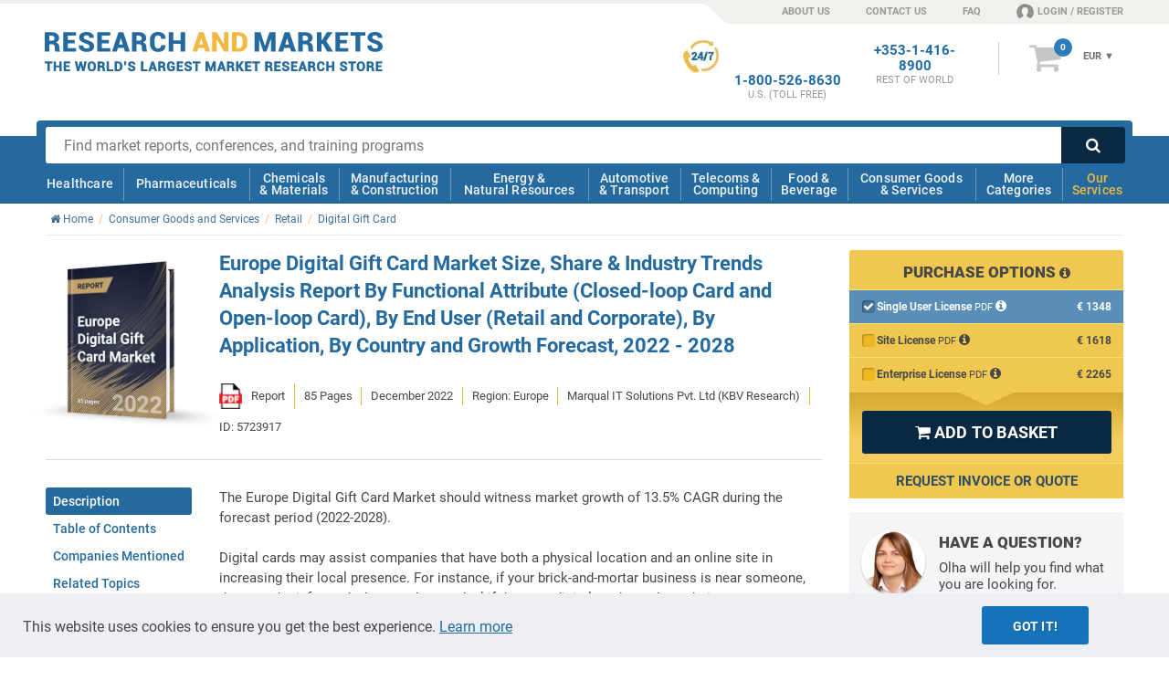

--- FILE ---
content_type: text/css
request_url: https://www.researchandmarkets.com/Styles/v-638969220520000000/ProductsCore.css
body_size: 49892
content:
.txt-white{color:#fff!important}.txt-blue{color:#246a9f!important}.txt-yellow{color:#f1c84f!important}.txt-red{color:#d10a0a!important}.bg-grey{background:#eaeaea}.bg-blue{background:#246a9f}.bg-blue-alt{background:#1b3c51}abbr,address,article,aside,audio,b,blockquote,body,body div,caption,cite,code,dd,del,dfn,dl,dt,em,figure,footer,h1,h2,h3,h4,h5,h6,header,html,i,iframe,img,ins,kbd,li,mark,menu,nav,object,ol,p,pre,q,section,small,span,strong,sub,sup,table,tbody,td,tfoot,th,thead,time,tr,ul,var,video{margin:0;padding:0;border:0;outline:0;vertical-align:baseline;background:0 0}article,aside,figure,footer,header,nav,section{display:block}embed,img,object{max-width:100%}ul{list-style:none}blockquote,q{quotes:none}blockquote:after,blockquote:before,q:after,q:before{content:'';content:none}a{font-size:100%;vertical-align:baseline;background:0 0}abbr[title],dfn[title]{border-bottom:1px dotted #000;cursor:help}table{border-collapse:collapse;border-spacing:0;font-size:inherit;width:100%}th{vertical-align:bottom;font-weight:700}td{font-weight:400}hr{display:block;height:1px;width:100%;border:0;border-top:1px solid #ccc;margin:1em 0}a:active,a:hover{outline:0}small{font-size:85%}td,td img{vertical-align:top}sup{font-size:75%;line-height:0;position:relative;top:-.5em}.clear,.clearfix:after,.clearfix:before{content:"\0020";display:block;height:0;overflow:hidden}.clear,.clearfix:after{clear:both}.clear,.clearfix{zoom:1}.pointer{cursor:pointer}.alert{padding:.8em 1.6em;margin-bottom:1em;border-radius:4px;border:1px solid transparent}.alert.alert-success{background-color:#dff0d8;border-color:#bbdba1;color:#3c763d;position:relative;font-size:14px}.alert.alert-success hr{border-top-color:#c9e2b3}.alert.alert-success a{color:#2b542c;text-decoration:underline}.alert.alert-info{background-color:#d9edf7;border-color:#91d9e8;color:#31708f;position:relative;font-size:14px}.alert.alert-info hr{border-top-color:#a6e1ec}.alert.alert-info a{color:#245269;text-decoration:underline}.alert.alert-warning{background-color:#fcf8e3;border-color:#f4d595;color:#8a6d3b;position:relative;font-size:14px}.alert.alert-warning hr{border-top-color:#f6deac}.alert.alert-warning a{color:#66512c;text-decoration:underline}.alert.alert-danger{background-color:#f2dede;border-color:#dca7b0;color:#a94442;position:relative;font-size:14px}.alert.alert-danger hr{border-top-color:#e4b9c0}.alert.alert-danger a{color:#843534;text-decoration:underline}.alert.alert-secondary{background-color:#f5f5f5;border-color:#cfcfcf;color:#5e5e5f;position:relative;font-size:14px}.alert.alert-secondary hr{border-top-color:#dbdbdb}.alert.alert-secondary a{color:#454545;text-decoration:underline}.mb-6{margin-bottom:60px!important}.mt-6{margin-top:60px!important}.mb-5{margin-bottom:50px!important}.mt-5{margin-top:50px!important}.mb-4{margin-bottom:40px!important}.mt-4{margin-top:40px!important}.mb-3{margin-bottom:30px!important}.mt-3{margin-top:30px!important}.mb-2{margin-bottom:20px!important}.mt-2{margin-top:20px!important}.mb-1{margin-bottom:10px!important}.mt-1{margin-top:10px!important}.mb-0{margin-bottom:0!important}.mt-0{margin-top:0!important}.v-align-container{display:block!important;display:-ms-flexbox!important;display:-webkit-flex!important;display:flex!important;-ms-flex-align:center;-webkit-align-items:center;align-items:center;-webkit-align-content:center;-ms-flex-line-pack:center;align-content:center}.v-align{display:block;margin:0 auto;width:100%;text-align:center}.table{display:table;width:100%}.table .table-cell{display:table-cell;vertical-align:top}.sprite-icons{display:inline-block;background-image:url(https://www.researchandmarkets.com/images/sprite-icons.png);background-repeat:no-repeat}.sprite-icons.icon-outline-big{width:65px;height:68px}.sprite-icons.icon-circle-big{width:130px;height:130px}.sprite-icons.icon-circle{width:65px;height:65px}.sprite-icons.icon-outline-big-3{background-position-x:-130px;background-position-y:-51px}.sprite-icons.icon-outline-big-2{background-position-x:-65px;background-position-y:-51px}.sprite-icons.icon-outline-big-1{background-position-x:0;background-position-y:-51px}.sprite-icons.icon-circle-big-5{background-position-x:-520px;background-position-y:-186px}.sprite-icons.icon-circle-big-4{background-position-x:-390px;background-position-y:-186px}.sprite-icons.icon-circle-big-3{background-position-x:-260px;background-position-y:-186px}.sprite-icons.icon-circle-big-2{background-position-x:-130px;background-position-y:-186px}.sprite-icons.icon-circle-big-1{background-position-x:0;background-position-y:-186px}.sprite-icons.icon-circle-12{background-position-x:-715px;background-position-y:-120px}.sprite-icons.icon-circle-11{background-position-x:-650px;background-position-y:-120px}.sprite-icons.icon-circle-10{background-position-x:-585px;background-position-y:-120px}.sprite-icons.icon-circle-9{background-position-x:-520px;background-position-y:-120px}.sprite-icons.icon-circle-8{background-position-x:-455px;background-position-y:-120px}.sprite-icons.icon-circle-7{background-position-x:-390px;background-position-y:-120px}.sprite-icons.icon-circle-6{background-position-x:-325px;background-position-y:-120px}.sprite-icons.icon-circle-5{background-position-x:-260px;background-position-y:-120px}.sprite-icons.icon-circle-4{background-position-x:-195px;background-position-y:-120px}.sprite-icons.icon-circle-3{background-position-x:-130px;background-position-y:-120px}.sprite-icons.icon-circle-2{background-position-x:-65px;background-position-y:-120px}.sprite-icons.icon-circle-1{background-position-x:0;background-position-y:-120px}.sprite-icons.icon-circle-18{background-position-x:-651px;background-position-y:-186px}.sprite-icons.icon-circle-19{background-position-x:-716px;background-position-y:-186px}@media screen and (max-width:600px){.center-res{text-align:center!important;display:block!important;float:none!important;clear:both}}.grid{display:block;width:102.0531401%;margin:0 -1.02657005%;clear:both}.col-desktop-12{display:inline;float:left;width:97.9468599%;margin:0 1.02657005% 10px}.col-desktop-11{display:inline;float:left;width:89.61352657%;margin:0 1.02657005% 10px}.col-desktop-10{display:inline;float:left;width:81.28019324%;margin:0 1.02657005% 10px}.col-desktop-9{display:inline;float:left;width:72.9468599%;margin:0 1.02657005% 10px}.col-desktop-8{display:inline;float:left;width:64.61352657%;margin:0 1.02657005% 10px}.col-desktop-7{display:inline;float:left;width:56.28019324%;margin:0 1.02657005% 10px}.col-desktop-6{display:inline;float:left;width:47.9468599%;margin:0 1.02657005% 10px}.col-desktop-5{display:inline;float:left;width:39.61352657%;margin:0 1.02657005% 10px}.col-desktop-4{display:inline;float:left;width:31.28019324%;margin:0 1.02657005% 10px}.col-desktop-3{display:inline;float:left;width:22.9468599%;margin:0 1.02657005% 10px}.col-desktop-2{display:inline;float:left;width:14.61352657%;margin:0 1.02657005% 10px}.col-desktop-1{display:inline;float:left;width:6.28019324%;margin:0 1.02657005% 10px}.col-desktop-0{display:none}@media screen and (max-width:1024px){.col-tablet-12{display:inline;float:left;width:97.9468599%;margin:0 1.02657005% 10px}.col-tablet-11{display:inline;float:left;width:89.61352657%;margin:0 1.02657005% 10px}.col-tablet-10{display:inline;float:left;width:81.28019324%;margin:0 1.02657005% 10px}.col-tablet-9{display:inline;float:left;width:72.9468599%;margin:0 1.02657005% 10px}.col-tablet-8{display:inline;float:left;width:64.61352657%;margin:0 1.02657005% 10px}.col-tablet-7{display:inline;float:left;width:56.28019324%;margin:0 1.02657005% 10px}.col-tablet-6{display:inline;float:left;width:47.9468599%;margin:0 1.02657005% 10px}.col-tablet-5{display:inline;float:left;width:39.61352657%;margin:0 1.02657005% 10px}.col-tablet-4{display:inline;float:left;width:31.28019324%;margin:0 1.02657005% 10px}.col-tablet-3{display:inline;float:left;width:22.9468599%;margin:0 1.02657005% 10px}.col-tablet-2{display:inline;float:left;width:14.61352657%;margin:0 1.02657005% 10px}.col-tablet-1{display:inline;float:left;width:6.28019324%;margin:0 1.02657005% 10px}.col-tablet-0{display:none}}@media screen and (max-width:749px){.col-phone-12{display:inline;float:left;width:97.9468599%;margin:0 1.02657005% 10px}.col-phone-11{display:inline;float:left;width:89.61352657%;margin:0 1.02657005% 10px}.col-phone-10{display:inline;float:left;width:81.28019324%;margin:0 1.02657005% 10px}.col-phone-9{display:inline;float:left;width:72.9468599%;margin:0 1.02657005% 10px}.col-phone-8{display:inline;float:left;width:64.61352657%;margin:0 1.02657005% 10px}.col-phone-7{display:inline;float:left;width:56.28019324%;margin:0 1.02657005% 10px}.col-phone-6{display:inline;float:left;width:47.9468599%;margin:0 1.02657005% 10px}.col-phone-5{display:inline;float:left;width:39.61352657%;margin:0 1.02657005% 10px}.col-phone-4{display:inline;float:left;width:31.28019324%;margin:0 1.02657005% 10px}.col-phone-3{display:inline;float:left;width:22.9468599%;margin:0 1.02657005% 10px}.col-phone-2{display:inline;float:left;width:14.61352657%;margin:0 1.02657005% 10px}.col-phone-1{display:inline;float:left;width:6.28019324%;margin:0 1.02657005% 10px}.col-phone-0{display:none}}@media screen and (max-width:639px){.col-phonemin-12{display:inline;float:left;width:97.9468599%;margin:0 1.02657005% 10px}.col-phonemin-11{display:inline;float:left;width:89.61352657%;margin:0 1.02657005% 10px}.col-phonemin-10{display:inline;float:left;width:81.28019324%;margin:0 1.02657005% 10px}.col-phonemin-9{display:inline;float:left;width:72.9468599%;margin:0 1.02657005% 10px}.col-phonemin-8{display:inline;float:left;width:64.61352657%;margin:0 1.02657005% 10px}.col-phonemin-7{display:inline;float:left;width:56.28019324%;margin:0 1.02657005% 10px}.col-phonemin-6{display:inline;float:left;width:47.9468599%;margin:0 1.02657005% 10px}.col-phonemin-5{display:inline;float:left;width:39.61352657%;margin:0 1.02657005% 10px}.col-phonemin-4{display:inline;float:left;width:31.28019324%;margin:0 1.02657005% 10px}.col-phonemin-3{display:inline;float:left;width:22.9468599%;margin:0 1.02657005% 10px}.col-phonemin-2{display:inline;float:left;width:14.61352657%;margin:0 1.02657005% 10px}.col-phonemin-1{display:inline;float:left;width:6.28019324%;margin:0 1.02657005% 10px}.col-phonemin-0{display:none}}.cell-desktop-12{display:inline;float:left;width:99.94791667%;margin:0}.cell-desktop-11{display:inline;float:left;width:91.61458333%;margin:0}.cell-desktop-10{display:inline;float:left;width:83.28125%;margin:0}.cell-desktop-9{display:inline;float:left;width:74.94791667%;margin:0}.cell-desktop-8{display:inline;float:left;width:66.61458333%;margin:0}.cell-desktop-7{display:inline;float:left;width:58.28125%;margin:0}.cell-desktop-6{display:inline;float:left;width:49.94791667%;margin:0}.cell-desktop-5{display:inline;float:left;width:41.61458333%;margin:0}.cell-desktop-4{display:inline;float:left;width:33.28125%;margin:0}.cell-desktop-3{display:inline;float:left;width:24.94791667%;margin:0}.cell-desktop-2{display:inline;float:left;width:16.61458333%;margin:0}.cell-desktop-1{display:inline;float:left;width:8.28125%;margin:0}.cell-desktop-0{display:none}@media screen and (max-width:749px){.cell-phone-12{display:inline;float:left;width:99.94791667%;margin:0}.cell-phone-11{display:inline;float:left;width:91.61458333%;margin:0}.cell-phone-10{display:inline;float:left;width:83.28125%;margin:0}.cell-phone-9{display:inline;float:left;width:74.94791667%;margin:0}.cell-phone-8{display:inline;float:left;width:66.61458333%;margin:0}.cell-phone-7{display:inline;float:left;width:58.28125%;margin:0}.cell-phone-6{display:inline;float:left;width:49.94791667%;margin:0}.cell-phone-5{display:inline;float:left;width:41.61458333%;margin:0}.cell-phone-4{display:inline;float:left;width:33.28125%;margin:0}.cell-phone-3{display:inline;float:left;width:24.94791667%;margin:0}.cell-phone-2{display:inline;float:left;width:16.61458333%;margin:0}.cell-phone-1{display:inline;float:left;width:8.28125%;margin:0}.cell-phone-0{display:none}}@media screen and (max-width:639px){.cell-phonemin-12{display:inline;float:left;width:99.94791667%;margin:0}.cell-phonemin-11{display:inline;float:left;width:91.61458333%;margin:0}.cell-phonemin-10{display:inline;float:left;width:83.28125%;margin:0}.cell-phonemin-9{display:inline;float:left;width:74.94791667%;margin:0}.cell-phonemin-8{display:inline;float:left;width:66.61458333%;margin:0}.cell-phonemin-7{display:inline;float:left;width:58.28125%;margin:0}.cell-phonemin-6{display:inline;float:left;width:49.94791667%;margin:0}.cell-phonemin-5{display:inline;float:left;width:41.61458333%;margin:0}.cell-phonemin-4{display:inline;float:left;width:33.28125%;margin:0}.cell-phonemin-3{display:inline;float:left;width:24.94791667%;margin:0}.cell-phonemin-2{display:inline;float:left;width:16.61458333%;margin:0}.cell-phonemin-1{display:inline;float:left;width:8.28125%;margin:0}.cell-phonemin-0{display:none}}@font-face{font-family:icomoon;src:local('icomoon-eot'),url(../../Fonts/icomoon.eot);src:local('icomoon-eot-fix'),url(../../Fonts/icomoon.eot#iefix) format('embedded-opentype'),url(../../Fonts/icomoon.ttf) format('truetype'),url(../../Fonts/icomoon.woff) format('woff'),url(../../Fonts/icomoon.svg#icomoon) format('svg');font-weight:400;font-style:normal;font-display:swap}.i-pdt{font-family:icomoon!important;font-size:20px;vertical-align:-5px;font-weight:400!important}.i-pdt-product{margin-right:5px}.custom-product-journal-icon{margin-right:0!important;box-shadow:none!important}.custom-product-journal-icon-container{display:inherit}.custom-product-journal-icon-extra-margin{margin-right:6px!important;box-shadow:none!important}.tooltip{position:relative;display:inline-block}.tooltip .tooltiptext{visibility:hidden;width:120px;color:#666;text-align:center;position:absolute;z-index:1;padding:10px;display:block;border-radius:3px;background:#fff;border:1px solid #ccc;box-shadow:0 2px 5px rgba(0,0,0,.2)}.tooltip:hover .tooltiptext{visibility:visible}.emptySpace{width:14px;display:inline-block}.grey-map-marker{margin-right:3px;position:absolute;margin-top:-3px;font-size:19px!important;color:darkgrey}::selection{background:#f7de96;color:#004982}*{margin:0;padding:0;box-sizing:border-box;-ms-touch-action:manipulation;touch-action:manipulation;word-wrap:break-word}html{overflow:-moz-scrollbars-vertical;overflow-y:scroll;-webkit-text-size-adjust:100%;font-family:Roboto,Helvetica,Arial,sans-serif;width:100%;overflow-x:hidden;scroll-behavior:smooth}@media screen and (max-width:650px){html{scroll-padding-top:100px}}body{font-family:Roboto,Helvetica,Arial,sans-serif;color:#454748;font-size:14px}@media print{body{size:A4 portrait;print-color-adjust:exact!important;-webkit-print-color-adjust:exact!important;-moz-print-color-adjust:exact!important}}#print-RMlogo{display:none}@media print{#print-RMlogo{display:block;margin-top:18px}}.bar{background:#f5d77e}@media screen and (max-width:1024px){.bar{display:none!important}}img{height:auto;color:#ccc;font-size:10px}a img{border:none}iframe{max-width:100%;display:block;margin:0 auto}button::-moz-focus-inner{border:0;padding:0}.wrapper{width:100%;max-width:1200px;margin-left:auto;margin-right:auto}.center{width:100%;max-width:1200px;margin:0 auto;padding:0 10px}.left{float:left}.right{float:right}.hidden{display:none}#spinner{height:80px;margin-bottom:20px;display:block;width:100%;clear:both;position:relative}.main-left-col{display:inline;float:left;width:68.78019324%;margin:0 1.02657005% 20px}@media screen and (max-width:1024px){.main-left-col{display:inline;float:left;width:64.61352657%;margin:0 1.02657005% 20px}}.main-right-col{display:inline;float:left;width:27.11352657%;margin:0 1.02657005% 20px}.main-right-col.right{float:right}@media screen and (max-width:1024px){.main-right-col{display:inline;float:left;width:31.28019324%;margin:0 1.02657005% 20px}.main-right-col.right{float:right}}@media only screen and (max-width:749px){.main-left-col,.main-right-col{display:inline;float:left;width:97.9468599%;margin:0 1.02657005% 20px}}.gutter{padding-left:2%;padding-right:2%}span.loading{position:absolute}.logostrip{height:175px}.grecaptcha-badge{z-index:50}#content-infos-pages #content h2{font-size:15px;font-weight:700}#basket div.product .inside:after,#basket div.product div.text ul:after,#basket div.totalsRow ul.actions:after,#basket div.totalsRow ul.totals li:after,#basket div.totalsRow:after,#orderSummary div.row div.text ul:after,#productTabs div.tab div.columns:after,.checkout .inside:after,.row:after,div#loginRegister:after,div.basketBottom:after{content:".";display:block;height:0;clear:both;visibility:hidden}.container-breadcrumb{overflow:hidden;display:block;height:auto;border-bottom:1px solid #ebebeb;margin:0 0 16px;position:relative}@media print{.container-breadcrumb{height:auto}}.container-breadcrumb img{position:absolute;top:5px;left:0;display:block}.breadCrumbs{padding:10px 0;font-size:12px}.breadCrumbs ul li{float:left;padding:0 0 0 5px;color:#ecc658;list-style:none}@media only screen and (max-width:480px){.breadCrumbs ul li{display:block;margin:3px 0}.breadCrumbs ul li:last-of-type{display:block}}.breadCrumbs ul li.first{padding-left:0}.breadCrumbs ul li a{color:#3e6f94;padding:0 6px 0 0;text-decoration:none}.breadCrumbs ul li a i{display:inline-block;vertical-align:top;padding-top:1px}.breadCrumbs ul li span.arrow{float:right;width:6px;height:5px;margin:0;color:#F1C84F}div.searchResults .breadCrumbs{margin:0 0 20px}.alpha+hr,.beta+hr,.delta+hr,.gamma+hr{margin-bottom:15px;margin-top:-10px}.alpha a,.beta a,.delta a,.gamma a{text-decoration:none;color:inherit}.alpha{color:#246a9f;line-height:32px;font-weight:900;text-transform:uppercase;font-size:25px;margin:0 0 10px;padding:0 0 10px}.beta{margin:0 0 10px;padding:0 0 20px;font-size:26px;font-weight:300;text-align:center;color:#484b51;text-transform:uppercase}.gamma{text-transform:uppercase;-webkit-font-smoothing:antialiased;font-weight:900;margin:0 0 10px;padding:0 0 10px;font-size:21px}.delta{-webkit-font-smoothing:antialiased;font-weight:700;margin:0 0 10px;padding:0 0 10px;font-size:18px}.bigger{font-size:1.2em}.text-center{text-align:center!important}.text-right{text-align:right!important}.text-left{text-align:left!important}ol{margin-left:30px;font-size:13px;margin-bottom:1em}#content .content-format,#productTabs div.tab .content-format,.content-format,.printer-friendly .content-format{font-size:14px;line-height:22px}#content .content-format br+br+br,#productTabs div.tab .content-format br+br+br,.content-format br+br+br,.printer-friendly .content-format br+br+br{height:15px}#content .content-format ol,#content .content-format p,#content .content-format ul,#productTabs div.tab .content-format ol,#productTabs div.tab .content-format p,#productTabs div.tab .content-format ul,.content-format ol,.content-format p,.content-format ul,.printer-friendly .content-format ol,.printer-friendly .content-format p,.printer-friendly .content-format ul{font-size:14px;line-height:22px;padding-bottom:15px;margin-bottom:0}#content .content-format p+ol,#content .content-format p+ul,#productTabs div.tab .content-format p+ol,#productTabs div.tab .content-format p+ul,.content-format p+ol,.content-format p+ul,.printer-friendly .content-format p+ol,.printer-friendly .content-format p+ul{margin-top:-7px}#content .content-format a,#productTabs div.tab .content-format a,.content-format a,.printer-friendly .content-format a{color:#3e6f94;font-weight:700;text-decoration:none}#content .content-format ol>li,#productTabs div.tab .content-format ol>li,.content-format ol>li,.printer-friendly .content-format ol>li{list-style:decimal}#content .content-format ol>li>ul>li,#productTabs div.tab .content-format ol>li>ul>li,.content-format ol>li>ul>li,.printer-friendly .content-format ol>li>ul>li{list-style:circle}#content .content-format ul>li,#productTabs div.tab .content-format ul>li,.content-format ul>li,.printer-friendly .content-format ul>li{list-style:disc}#content .content-format ul>li>ol>li,#productTabs div.tab .content-format ul>li>ol>li,.content-format ul>li>ol>li,.printer-friendly .content-format ul>li>ol>li{list-style:inside decimal}#content .content-format>ul>li,#productTabs div.tab .content-format>ul>li,.content-format>ul>li,.printer-friendly .content-format>ul>li{list-style:disc}#content .content-format>ol>li,#productTabs div.tab .content-format>ol>li,.content-format>ol>li,.printer-friendly .content-format>ol>li{list-style:inside decimal}#content .content-format ol,#content .content-format ul,#productTabs div.tab .content-format ol,#productTabs div.tab .content-format ul,.content-format ol,.content-format ul,.printer-friendly .content-format ol,.printer-friendly .content-format ul{margin-left:0;padding-left:17px;margin-top:8px}#content .content-format ol ul,#content .content-format ul ul,#productTabs div.tab .content-format ol ul,#productTabs div.tab .content-format ul ul,.content-format ol ul,.content-format ul ul,.printer-friendly .content-format ol ul,.printer-friendly .content-format ul ul{padding-left:35px}#content .content-format ol ol,#content .content-format ul ol,#productTabs div.tab .content-format ol ol,#productTabs div.tab .content-format ul ol,.content-format ol ol,.content-format ul ol,.printer-friendly .content-format ol ol,.printer-friendly .content-format ul ol{padding-left:18px}#content .content-format ol ol ol ol,#content .content-format ol ul ul ul,#content .content-format ul ol ol ol,#content .content-format ul ul ul ul,#productTabs div.tab .content-format ol ol ol ol,#productTabs div.tab .content-format ol ul ul ul,#productTabs div.tab .content-format ul ol ol ol,#productTabs div.tab .content-format ul ul ul ul,.content-format ol ol ol ol,.content-format ol ul ul ul,.content-format ul ol ol ol,.content-format ul ul ul ul,.printer-friendly .content-format ol ol ol ol,.printer-friendly .content-format ol ul ul ul,.printer-friendly .content-format ul ol ol ol,.printer-friendly .content-format ul ul ul ul{padding:0;margin-left:0}#content .content-format ol li,#content .content-format ul li,#productTabs div.tab .content-format ol li,#productTabs div.tab .content-format ul li,.content-format ol li,.content-format ul li,.printer-friendly .content-format ol li,.printer-friendly .content-format ul li{margin-bottom:8px;color:#303233}#content .content-format ol li ol,#content .content-format ol li ul,#content .content-format ul li ol,#content .content-format ul li ul,#productTabs div.tab .content-format ol li ol,#productTabs div.tab .content-format ol li ul,#productTabs div.tab .content-format ul li ol,#productTabs div.tab .content-format ul li ul,.content-format ol li ol,.content-format ol li ul,.content-format ul li ol,.content-format ul li ul,.printer-friendly .content-format ol li ol,.printer-friendly .content-format ol li ul,.printer-friendly .content-format ul li ol,.printer-friendly .content-format ul li ul{padding-bottom:0;padding-top:8px}#content .content-format ol li ol li,#content .content-format ol li ul li,#content .content-format ul li ol li,#content .content-format ul li ul li,#productTabs div.tab .content-format ol li ol li,#productTabs div.tab .content-format ol li ul li,#productTabs div.tab .content-format ul li ol li,#productTabs div.tab .content-format ul li ul li,.content-format ol li ol li,.content-format ol li ul li,.content-format ul li ol li,.content-format ul li ul li,.printer-friendly .content-format ol li ol li,.printer-friendly .content-format ol li ul li,.printer-friendly .content-format ul li ol li,.printer-friendly .content-format ul li ul li{padding-bottom:0}#content .content-format ol li ol li+li,#content .content-format ol li ul li+li,#content .content-format ul li ol li+li,#content .content-format ul li ul li+li,#productTabs div.tab .content-format ol li ol li+li,#productTabs div.tab .content-format ol li ul li+li,#productTabs div.tab .content-format ul li ol li+li,#productTabs div.tab .content-format ul li ul li+li,.content-format ol li ol li+li,.content-format ol li ul li+li,.content-format ul li ol li+li,.content-format ul li ul li+li,.printer-friendly .content-format ol li ol li+li,.printer-friendly .content-format ol li ul li+li,.printer-friendly .content-format ul li ol li+li,.printer-friendly .content-format ul li ul li+li{padding-top:8px}#content .content-format ol li p,#content .content-format ul li p,#productTabs div.tab .content-format ol li p,#productTabs div.tab .content-format ul li p,.content-format ol li p,.content-format ul li p,.printer-friendly .content-format ol li p,.printer-friendly .content-format ul li p{padding-bottom:0;display:inline}#content .content-format ol,#productTabs div.tab .content-format ol,.content-format ol,.printer-friendly .content-format ol{padding-left:0}#content .content-format ol#list-alpha li,#productTabs div.tab .content-format ol#list-alpha li,.content-format ol#list-alpha li,.printer-friendly .content-format ol#list-alpha li{margin-left:0;list-style-type:upper-alpha}#content .content-format ol.list-numeric li,#productTabs div.tab .content-format ol.list-numeric li,.content-format ol.list-numeric li,.printer-friendly .content-format ol.list-numeric li{font-size:13px;line-height:22px;margin-left:0;list-style:inside decimal}#content .content-format ol.list-numeric,#productTabs div.tab .content-format ol.list-numeric,.content-format ol.list-numeric,.printer-friendly .content-format ol.list-numeric{padding-bottom:20px}#content .content-format h1,#content .content-format h2,#content .content-format h3,#content .content-format h4,#content .content-format h5,#content .content-format h6,#productTabs div.tab .content-format h1,#productTabs div.tab .content-format h2,#productTabs div.tab .content-format h3,#productTabs div.tab .content-format h4,#productTabs div.tab .content-format h5,#productTabs div.tab .content-format h6,.content-format h1,.content-format h2,.content-format h3,.content-format h4,.content-format h5,.content-format h6,.printer-friendly .content-format h1,.printer-friendly .content-format h2,.printer-friendly .content-format h3,.printer-friendly .content-format h4,.printer-friendly .content-format h5,.printer-friendly .content-format h6{margin-bottom:10px;padding:0 0 15px!important}#content .content-format h1,#productTabs div.tab .content-format h1,.content-format h1,.printer-friendly .content-format h1{font-size:25px}#content .content-format h2,#productTabs div.tab .content-format h2,.content-format h2,.printer-friendly .content-format h2{font-size:22px}#content .content-format h3,#productTabs div.tab .content-format h3,.content-format h3,.printer-friendly .content-format h3{font-size:20px}#content .content-format h4,#productTabs div.tab .content-format h4,.content-format h4,.printer-friendly .content-format h4{font-size:16px}#content .content-format h5,#productTabs div.tab .content-format h5,.content-format h5,.printer-friendly .content-format h5{font-size:15px}#content .content-format h6,#productTabs div.tab .content-format h6,.content-format h6,.printer-friendly .content-format h6{font-size:14px;font-weight:400}#content .content-format h2+ol,#content .content-format h2+ul,#content .content-format h3+ol,#content .content-format h3+ul,#content .content-format h4+ol,#content .content-format h4+ul,#content .content-format h5+ol,#content .content-format h5+ul,#content .content-format h6+ol,#content .content-format h6+ul,#productTabs div.tab .content-format h2+ol,#productTabs div.tab .content-format h2+ul,#productTabs div.tab .content-format h3+ol,#productTabs div.tab .content-format h3+ul,#productTabs div.tab .content-format h4+ol,#productTabs div.tab .content-format h4+ul,#productTabs div.tab .content-format h5+ol,#productTabs div.tab .content-format h5+ul,#productTabs div.tab .content-format h6+ol,#productTabs div.tab .content-format h6+ul,.content-format h2+ol,.content-format h2+ul,.content-format h3+ol,.content-format h3+ul,.content-format h4+ol,.content-format h4+ul,.content-format h5+ol,.content-format h5+ul,.content-format h6+ol,.content-format h6+ul,.printer-friendly .content-format h2+ol,.printer-friendly .content-format h2+ul,.printer-friendly .content-format h3+ol,.printer-friendly .content-format h3+ul,.printer-friendly .content-format h4+ol,.printer-friendly .content-format h4+ul,.printer-friendly .content-format h5+ol,.printer-friendly .content-format h5+ul,.printer-friendly .content-format h6+ol,.printer-friendly .content-format h6+ul{margin-top:0}#content .content-format-new,#productTabs div.tab .content-format-new,.content-format-new,.printer-friendly .content-format-new{font-size:15px;line-height:25px}#content .content-format-new a,#productTabs div.tab .content-format-new a,.content-format-new a,.printer-friendly .content-format-new a{color:#3e6f94;font-weight:700;text-decoration:none}#content .content-format-new ol,#content .content-format-new p,#content .content-format-new ul,#productTabs div.tab .content-format-new ol,#productTabs div.tab .content-format-new p,#productTabs div.tab .content-format-new ul,.content-format-new ol,.content-format-new p,.content-format-new ul,.printer-friendly .content-format-new ol,.printer-friendly .content-format-new p,.printer-friendly .content-format-new ul{font-size:15px;line-height:25px;padding-bottom:20px}#productTabs div.tab .content-format h2,#productTabs div.tab .content-format h3,#productTabs div.tab .content-format h4,#productTabs div.tab .content-format h5,#productTabs div.tab .content-format h6{font-size:14px;line-height:22px;padding-bottom:0;margin-bottom:0}#content h4,h5{font-size:15px}#content p{padding:0 0 10px}#content p a{color:#3e6f94;font-weight:700;text-decoration:none}#content p a:hover{color:#588eb8;cursor:pointer}.tick-list{padding-left:35px!important;overflow:visible}.tick-list li{position:relative;list-style:none!important}.tick-list li:before{content:"\f00c";font-family:FontAwesome;font-style:normal;text-align:center;color:#e2bb52;position:absolute;top:.15em;left:-2.75em;width:1.5em;height:1.5em;border-radius:50%;border:2px solid #e2bb52}@media screen and (max-width:1024px){.btnCountryFlag{display:none!important}}@media screen and (max-width:749px){.btnCountryFlag{display:none!important}}.heading-button-container{position:relative;padding-right:100px}.heading-button-container .button{position:absolute;bottom:24px;right:20px;margin-bottom:0}.heading-button-container #followInfo{position:absolute;bottom:26px;right:0;display:inline}.heading-button-container #followInfo .tooltip-info.tip-right{right:-11px}@media screen and (max-width:749px){.heading-button-container #followInfo{position:relative}.heading-button-container #followInfo .tooltip-info{width:230px;max-width:none;left:-194px!important}}.heading-button-container #followInfo i{color:#afaeae;font-size:17px;transition:.2s color ease}.heading-button-container #followInfo i:hover{color:#246a9f}@media screen and (max-width:749px){.heading-button-container{text-align:center;padding-right:0}.heading-button-container .button{position:relative;display:inline-block;margin:10px 0 20px}.heading-button-container .button#followTagButton{margin:0 0 35px}.heading-button-container #followEntityButton,.heading-button-container .fa-question-circle{display:none}}@media screen and (max-width:639px){.heading-button-container .button{width:90%;padding:10px 20px!important;max-width:200px}}@media screen and (min-width:875px) and (max-width:1200px){.heading-button-container{padding-right:100px}}#about-us .heading hr,#cx-team-page .heading hr,#home-page .heading hr{width:52px;border-top:1px solid #dbdbdb;margin:30px auto 20px;text-align:center}section .container-fieldset{border:1px solid #e9e8e8;padding:20px 25px 15px;background:#f5f5f5;margin-bottom:20px}@media screen and (max-width:749px){section .container-fieldset{padding:20px 15px 15px}}section .container-fieldset legend{text-transform:uppercase;-webkit-font-smoothing:antialiased;font-weight:700;margin:0 0 10px;padding:0 0 10px;font-size:19px;color:#246a9f;display:block}#checkout div.rowSubmit div.thawteLogo{float:left;display:inline}.checkout #delivery div.rowSubmit div.thawteLogo{float:none;display:block;text-align:center;margin-top:15px}#paymentDetails div.rowSubmit div.thawteLogo{float:none;display:inline-block;vertical-align:middle;width:270px;margin-bottom:15px}#paymentDetails #payment-logo{display:inline-block;margin-bottom:15px;margin-right:10px;vertical-align:middle}table{margin:0 0 20px}@media screen and (max-width:639px){.container-table{width:100%;overflow-x:scroll}}table tr.border{border-bottom:1px solid #ebebeb}table tr th{padding:0 0 12px;font-size:14px;font-weight:700;color:#1673b9;text-transform:uppercase;text-align:left}table tr th.first{width:26%}table tr th.second{width:30%}table tr th.last{width:44%}table tr td{padding:0 13px 5px 0;font-size:14px;border:none;vertical-align:middle}table tr td span{display:block;padding:0 5px}table tr td.highlight{background:#f2f7fc}table tr td.highlight span{padding:2px 5px}table tr td a{color:#1673b9;font-weight:700;text-decoration:none}.inner-page-banner{font-size:16px;background:url(https://www.researchandmarkets.com/images/bg-map.png) center center no-repeat #004471;box-shadow:inset 0 -2px 7px rgba(50,50,50,.5);text-align:center}.inner-page-banner .center{padding:3% 20px}.inner-page-banner h1{color:#fff;font-size:48px;font-weight:700;line-height:1em;margin:0 0 5px}.inner-page-banner h1 a,.inner-page-banner h1 span{color:#fff;text-decoration:none}@media screen and (max-width:1024px){.inner-page-banner h1{font-size:35px}}@media screen and (max-width:749px){.inner-page-banner h1{font-size:30px}}.inner-page-banner h2{color:#fff;font-weight:400}.inner-page-banner h1+p{margin-top:20px}.inner-page-banner p{color:#fff;font-size:18px;font-weight:300;line-height:1.5em;margin-bottom:0}.inner-page-banner p span,.inner-page-banner p strong{font-weight:700;color:#f1c84f}.banner-triangle{margin-bottom:20px;text-align:center}.banner-triangle span:after{content:'';display:inline-block;vertical-align:top;width:0;height:0;border-color:#2d5067 transparent transparent;border-style:solid;border-width:10px 13px 0;border-color:#2d5067 rgba(45,80,103,0) transparent}#content ul.contentList li{color:#101010;font-size:14px;font-weight:400;list-style:disc;margin-left:20px}#content ul.contentList li a{color:#3E6F94;font-weight:700;text-decoration:none}#content textarea.code{font-size:12px;font-weight:400;font-family:courier}.container-tab-slide a{color:#2978b4;font-weight:700;text-decoration:none}.container-tab-slide .heading{margin-top:30px;clear:both}.tab-slide-btn.invisible{display:none}.tab-slide-btn.button+.button.tab-slide-btn{margin-left:0}.tab-slide-btn.button.right+.button.tab-slide-btn.right{margin-right:0}@media screen and (max-width:749px){.tab-slide-btn{display:none}}.tab-slide-heading{border-bottom:1px solid #c8cfd8;cursor:pointer;background:#eee;padding-left:25px;position:relative}.tab-slide-heading.no-bg{background:#fff}.tab-slide-heading i.fa{color:#eebe2e;font-size:17px;display:none;padding-left:5px;padding-right:5px;vertical-align:middle;position:absolute;top:50%;left:0;margin-top:-7px}.tab-slide-heading i.fa+i.fa{display:inline-block}.tab-slide-heading .sub-title{color:#2978b4;display:block;padding:15px 0;font-size:18px}.tab-slide-heading .sub-title>a{display:block}.tab-slide-heading .active-tab{display:block;margin-right:226px;position:relative}@media screen and (max-width:700px){.tab-slide-heading .active-tab{margin-right:71px}}@media screen and (max-width:500px){.tab-slide-heading .active-tab{margin-right:0}}.tab-slide-heading .active-tab .sub-title i.fa{left:-25px}.tab-slide-heading .active-tab .sub-title+a{position:absolute;right:-226px;top:0;font-size:10.5px;width:226px;padding:15px 10px 15px 0;text-align:right}@media screen and (max-width:700px){.tab-slide-heading .active-tab .sub-title+a{width:71px;right:-71px}}@media screen and (max-width:500px){.tab-slide-heading .active-tab .sub-title+a{display:none}}.tab-slide-heading .active-tab .sub-title+a:active,.tab-slide-heading .active-tab .sub-title+a:focus{color:#f1c84f}.closed+.closed:last-child .tab-slide-heading{border-bottom:none}.tab-slide-heading-alt .sub-title{font-size:16px!important;margin-bottom:0!important}@media screen and (max-width:500px){.tab-slide-heading-alt .sub-title{font-size:14px!important}}.tab-slide-heading-alt .sub-title span{color:#454748;font-size:11px;float:right;padding:1px 10px;font-variant:none;text-transform:uppercase}@media screen and (max-width:500px){.tab-slide-heading-alt .sub-title span{float:none;padding:0;display:block}}.tab-slide-list .closed .tab-slide-heading{background:#fff}.tab-slide-list .closed i.fa{display:inline-block}.tab-slide-list .closed i.fa+i.fa{display:none}.tab-slide-content{overflow:hidden}.tab-slide-content .top{font-weight:700;color:#19496d;padding:10px;border-bottom:1px solid #ddd}.tab-slide-content .top h3{font-size:16px;color:#3e6f94;padding-left:22px}.tab-slide-content .top h3 a:hover{color:#308bd0}.tab-slide-content ul{font-size:16px;line-height:30px;margin-bottom:10px;padding-left:50px;display:block}.tab-slide-content li{list-style:inside square;color:#246a9f}.tab-slide-content li a:hover{color:#308bd0}.tab-slide-content ul ul{padding-left:20px;font-size:14px;margin-left:19px;border-left:3px solid #ccc}.tab-slide-content ul ul ul{margin-left:0}.tab-slide-content ul ul li{list-style:none}.tab-slide-content ul ul li a{color:#666}.tab-slide-content ul ul li a:hover{color:#3d92d3}.tab-slide-list .tab-slide-content div.section{padding:15px 25px;border-bottom:1px solid #dedede}.tooltip-main-container{position:relative;width:100%}.follow-tooltip-arrow-container,.tooltip-arrow-container,.tooltip-arrow-container-proforma{cursor:pointer}@media screen and (max-width:749px){.follow-tooltip-arrow-container:after,.follow-tooltip-arrow-container:before,.tooltip-arrow-container-proforma:after,.tooltip-arrow-container-proforma:before,.tooltip-arrow-container:after,.tooltip-arrow-container:before{display:none!important}#cvvLabel .follow-tooltip-arrow-container,#cvvLabel .tooltip-arrow-container,#cvvLabel .tooltip-arrow-container-proforma{display:inline-block}}@media screen and (max-width:749px){.tooltip-container,.tooltip-container-proforma{position:static;width:100%}.tooltip-container#cvvLabel .tooltip-info,.tooltip-container-proforma#cvvLabel .tooltip-info{max-width:320px}.tooltip-container#cvvLabel .tooltip-arrow-container,.tooltip-container-proforma#cvvLabel .tooltip-arrow-container{display:inline-block}}.tooltip-info-proforma{position:absolute;left:37px;top:604px;width:275px;text-align:center;font-weight:400}@media screen and (max-width:700px){.tooltip-info-proforma{top:640px}}@media screen and (max-width:1025px){.tooltip-info-proforma{top:602px}}@media screen and (max-width:841px){.tooltip-info-proforma{top:620px}}@media screen and (max-width:765px){.tooltip-info-proforma{top:638px}}@media screen and (max-width:650px){.tooltip-info-proforma{top:669px;width:90%;left:26px}}@media screen and (max-width:459px){.tooltip-info-proforma{top:680px;width:86%;left:26px}}.tooltip-info{position:absolute;display:none;font-weight:400;width:275px;z-index:200;visibility:visible;-ms-filter:"alpha(Opacity=100)";-ms-filter:alpha(opacity=100);filter:alpha(opacity=100);opacity:1}.tooltip-info.tip-fixed{position:fixed!important}@media screen and (max-width:749px){.tooltip-info{width:100%;max-width:100%}}.tooltip-info:after,.tooltip-info:before{content:'';display:block;position:absolute}.tooltip-info.tip-top{bottom:100%;left:50%;right:auto;margin-left:-137.5px}.tooltip-info.tip-top:before{width:0;height:0;border-color:#ccc transparent transparent;border-style:solid;border-width:9px 8px 0;border-color:#ccc rgba(204,204,204,0) transparent;bottom:-9px;left:50%;margin-left:-8.5px}.tooltip-info.tip-top:after{width:0;height:0;border-color:#fff transparent transparent;border-style:solid;border-width:8px 7.5px 0;border-color:#fff rgba(255,255,255,0) transparent;bottom:-7px;left:50%;margin-left:-7.5px}.tooltip-info.tip-bottom{top:130%;left:50%;right:auto;margin-left:-137.5px}#billing .tooltip-info.tip-bottom{top:106%}@media screen and (max-width:749px){#billing .tooltip-info.tip-bottom{top:-120%}}.tooltip-info.tip-bottom:after{width:0;height:0;border-color:transparent transparent #fff;border-style:solid;border-width:0 7.5px 8px;border-color:transparent rgba(255,255,255,0) #fff;top:-7px;left:50%;margin-left:-7.5px}.tooltip-info.tip-bottom:before{width:0;height:0;border-color:transparent transparent #ccc;border-style:solid;border-width:0 8px 9px;border-color:transparent rgba(204,204,204,0) #ccc;top:-9px;left:50%;margin-left:-8.5px}.tooltip-info.tip-left{left:0;margin-left:0}#billing .tooltip-info.tip-left{left:67px}@media screen and (max-width:749px){#billing .tooltip-info.tip-left{left:160px}}#paymentDetails .tooltip-info.tip-left{left:24px}.tooltip-info.tip-left:after{left:11px;margin-left:0}.tooltip-info.tip-left:before{left:10px;margin-left:0}.tooltip-info.tip-right{right:0;left:auto;margin-left:0}.tooltip-info.tip-right:after{left:auto;right:11px;margin-left:0}.tooltip-info.tip-right:before{left:auto;right:10px;margin-left:0}@media screen and (max-width:749px){.tooltip-info{left:0!important;right:0!important}.tooltip-info:after,.tooltip-info:before{display:none}}.dynamic-tip-top,.dynamic-tip-top-main{right:auto;margin-left:-137.5px;position:fixed}.dynamic-tip-top-main:before,.dynamic-tip-top:before{position:fixed;width:0;height:0;border-color:#ccc transparent transparent;border-style:solid;border-width:9px 8px 0;border-color:#ccc rgba(204,204,204,0) transparent;margin-left:-1px}.dynamic-tip-top-main:after,.dynamic-tip-top:after{position:fixed;width:0;height:0;border-color:#fff transparent transparent;border-style:solid;border-width:8px 7.5px 0;border-color:#fff rgba(255,255,255,0) transparent;margin-left:0}.dynamic-tip-top,.dynamic-tip-top-main{left:50%;display:none}.dynamic-tip-top-main .tooltip-content{min-height:65px}.tooltip-content,.tooltip-content-proforma{padding:20px;display:block;border-radius:3px;background:#fff;border:1px solid #ccc;box-shadow:0 2px 5px rgba(0,0,0,.2)}.tooltip-content .title,.tooltip-content-proforma .title{font-size:1.1em;font-weight:700;display:block;margin-bottom:10px;text-transform:uppercase;color:#25709f}.tooltip-content img,.tooltip-content-proforma img{padding-right:5px}.tooltip-content{text-align:center}#prefooter-main-container{background:#f7f7f7;text-align:center;padding:25px 20px}#prefooter-main-container a{vertical-align:middle}#prefooter-content{display:inline-block;vertical-align:middle;margin-right:20px}@media screen and (max-width:749px){#prefooter-content{font-size:0;display:block;margin-bottom:10px;margin-right:0}}#prefooter-content:after{content:"";width:1px;margin-left:17px;height:51px;display:inline-block;vertical-align:middle;background:#cfd1d8}@media screen and (max-width:749px){#prefooter-content:after{display:none}}#prefooter-content span{display:inline-block;vertical-align:middle;text-align:right}@media screen and (max-width:749px){#prefooter-content span{text-align:center}}#prefooter-content strong{display:block}#prefooter-headline{text-transform:uppercase;font-size:18px!important}footer#main-footer{background:#182b3e;padding:45px 0 15px;color:#fff;position:relative;z-index:49;overflow:hidden}footer#main-footer a{text-decoration:none;color:inherit}footer#main-footer span.server-info{color:#182b3e;position:absolute;bottom:0;left:0}#footer-container-list{border-bottom:1px solid #2d3c4b;padding-bottom:5px;margin-bottom:15px}footer#main-footer .footer-mention{float:left;padding-top:8px}@media screen and (max-width:1150px){footer#main-footer .footer-mention{float:none;padding-bottom:10px;text-align:center}}footer#main-footer .footer-mention span{padding-right:15px}footer#main-footer .footer-mention a+span{padding-right:0}footer#main-footer .footer-mention a+a{margin-left:5px}footer#main-footer .footer-mention a,footer#main-footer .footer-mention span{display:inline-block;vertical-align:middle;color:#878787;font-size:.85em;font-weight:500}footer#main-footer .footer-mention a:hover{color:#fff}#footer-mention-container{padding-top:10px;padding-bottom:10px}#footer-mention-container img{float:right}@media screen and (max-width:1024px){#footer-mention-container img{float:none;display:block;margin:0 auto}}#footer-mention-container .footer-mention{float:left;letter-spacing:.2px}@media screen and (max-width:1100px){#footer-mention-container .footer-mention{float:none;text-align:center;display:block;margin:5px auto 15px}}#container-payment-logo-basket{display:inline;width:47.9468599%;margin:20px 1.02657005% 0;float:right}@media screen and (max-width:1024px){#container-payment-logo-basket{margin-top:32px}}@media screen and (max-width:800px){#container-payment-logo-basket{display:inline;float:left;width:97.9468599%;margin:20px 1.02657005%;text-align:center}}#payment-logo{display:inline-block;vertical-align:middle}#payment-logo .logo-payment{background:url(https://www.researchandmarkets.com/images/payment-icon.png) no-repeat;display:inline-block;vertical-align:middle}@media screen and (max-width:749px){#payment-logo .logo-payment{margin-bottom:15px}}#payment-logo .logo-payment+.logo-payment{margin-left:7px}#payment-logo .logo-payment.logo-1{width:109px;height:30px;background-position:0 0;text-align:right}#payment-logo .logo-payment.logo-2{width:69px;height:23px;background-position:-109px -7px}#payment-logo .logo-payment.logo-3{width:44px;height:29px;background-position:-181px -4px}#payment-logo .logo-payment.logo-4{width:69px;height:19px;background-position:-230px -5px}#payment-logo .logo-payment.logo-5{width:69px;height:19px;background-position:-230px -26px}#payment-logo .logo-payment.logo-6{width:46px;background-position:-303px -6px;height:25px}#payment-logo .logo-payment.logo-8{width:46px;background-position:-400px -5px;height:27px}#payment-logo .logo-payment.logo-9{width:34.5px;background-position:-446px 0;height:38px}#payment-logo .logo-payment-separator{height:32px;background:#2d3c4b;width:1px;display:inline-block;vertical-align:middle;margin:0 7px}@media screen and (max-width:749px){#payment-logo .logo-payment-separator{display:none}}#main-footer #payment-logo{float:right;display:block}@media screen and (max-width:1150px){#main-footer #payment-logo{float:none;text-align:center}}#main-realex-container>div>p{max-width:600px}#flexisel li{display:none}#flexisel.nbs-flexisel-ul li{display:inline-block}#clients{clear:both;border-top:1px solid #ebebeb;font-size:10px;margin-bottom:20px;padding-top:20px}div.home #clients{border-top:none}#clients #flexisel{margin-top:40px}@media print{#clients p{float:none;clear:both;width:100%;text-align:center}#clients .nbs-flexisel-container{max-width:100%;clear:both;width:100%}#clients .nbs-flexisel-container li.nbs-flexisel-item{width:150px!important}}#clients p{color:#aaabab;float:left;font-size:19px;font-weight:600;padding:29px 0 0;text-transform:uppercase}@media only screen and (max-width:700px){#clients p{width:100%;float:none;font-size:19px;clear:both;text-align:center}}.nbs-flexisel-container{position:relative;max-width:85%;float:right}@media only screen and (max-width:940px){.nbs-flexisel-container{max-width:83%}}@media only screen and (max-width:820px){.nbs-flexisel-container{max-width:79%}}@media only screen and (max-width:700px){.nbs-flexisel-container{max-width:100%}}.nbs-flexisel-ul{position:relative;width:9999px;margin-top:50px;list-style-type:none;text-align:center}.nbs-flexisel-inner{overflow:hidden;width:100%;height:100px;float:left}.nbs-flexisel-item{float:left;position:relative;display:inline-block;vertical-align:middle}.nbs-flexisel-item img{display:inline-block;vertical-align:middle;position:relative}.nbs-flexisel-nav{cursor:pointer;font-size:0}.nbs-flexisel-nav i{display:none}#flexisel .lazy-load-image{width:auto!important;height:auto!important}#cookieConsentMessage .clearfix .cc-compliance{margin-right:50px}.row:after{clear:both;content:"";display:block;height:0;line-height:0;visibility:hidden}@media screen and (max-width:749px){#container-step-process{margin-bottom:20px}}#container-step-process .banner-step-process{background:url(https://www.researchandmarkets.com/images/bg-map.png) center center no-repeat #004471;width:100%;padding-top:35px;padding-bottom:25px;margin-bottom:50px;box-shadow:inset 0 2px 10px rgba(0,0,0,.3)}@media screen and (max-width:749px){#container-step-process .banner-step-process{margin-bottom:15px}}#container-step-process.containsDelivery .step-process{display:inline;float:left;width:17.9468599%;margin:0 1.02657005%}#container-step-process .step-process{display:inline;float:left;width:22.9468599%;margin:0 1.02657005%;position:relative}@media screen and (max-width:749px){#container-step-process .step-process{display:none}}#container-step-process .step-process .title{height:50px}#container-step-process .step-process .title a{text-decoration:none;color:#fff}@media screen and (max-width:749px){#container-step-process .step-process .title{display:none}}#container-step-process .step-process .title strong{text-transform:uppercase;width:auto;position:relative;font-size:1.2em;padding:10px 5px;z-index:2;color:#fff;display:block}#container-step-process .step-process .title strong+a{color:#f1c84f;margin-top:-9px;display:block}#container-step-process .step-process+.step-process:before{content:'\f105';font-family:FontAwesome;color:#fff;left:-27px;bottom:15px;position:absolute;display:block;width:30px;z-index:3;font-size:2em}@media screen and (max-width:749px){#container-step-process .step-process+.step-process:before{display:none}}#container-step-process .step-process+.step-process.prev-step:before,#container-step-process .step-process.active:before{color:#f1c84f}@media screen and (max-width:749px){#container-step-process .step-process.active:before{display:inline;float:left;width:97.9468599%;margin:0 1.02657005%}}#cookieConsentMessage{background:#edeff5;position:fixed;overflow:hidden;z-index:9999;left:0;right:0;bottom:0;padding:1em 1.8em;width:100%}#cookieConsentMessage .cc-message{font-size:16px;padding-top:11px;line-height:1.5em}#cookieConsentMessage .cc-message a{color:#246a9f}#cookieConsentMessage button{max-width:90%;width:130px}@media only screen and (max-width:940px){.checkout #checkout div.rowSubmit div.thawteLogo{float:none;display:block;text-align:center;margin-top:15px}}@media only screen and (max-width:910px){#content{width:66%}}@media only screen and (max-width:860px){#checkout div.rowSubmit div.thawteLogo{float:none;display:block;text-align:center;margin:15px auto 0}}@media only screen and (max-width:820px){.dynPrice .mobile-hide,a.checkoutButton{display:none}}@media only screen and (min-width:768px){.show-for-mobile{display:none!important}}@media only screen and (max-width:767px){#content{width:63%}.hide-for-mobile{display:none!important}.show-for-mobile{display:block}#checkout div.rowSubmit{text-align:center}}@media only screen and (max-width:640px){#content{float:none;width:100%}.options{display:none;position:absolute;top:50px;z-index:999;background:#fff;padding-bottom:10px;left:-1px;border:1px solid #ddd;border-top-color:#fff;width:105%}.options img{display:block;cursor:pointer}.banner-triangle span{background-position:-220px -49px;background-size:750% auto;height:40px;width:52px}}@media only screen and (max-width:480px){.inner-page-banner h1{font-size:27px}.inner-page-banner p{display:none}.inner-page-banner .center{padding:20px}}@media only screen and (max-width:360px){.inner-page-banner{font-size:14px}}@media only screen and (min-width:810px){.internationalLetterWriterTitle{margin:0;width:100%}.internationalLetterSignature{width:35%;margin-left:-58px}.internationalWelcomeLetterTextFormat{text-align:justify;font-size:14px;line-height:20px}.foreignCountryFlag{border-width:1px thin;border-color:#a39a9b;border-style:solid}#btnCountryFlag{padding-left:0!important}}.ram-product-thumbnail-book-binder{position:relative;cursor:pointer}.ram-product-thumbnail-book-binder:before{content:"";position:absolute;top:0;left:0;z-index:1;height:100%;width:7.14285714286%;background-image:linear-gradient(90deg,rgba(0,0,0,0) 0,rgba(0,0,0,.15) 50%,rgba(255,255,255,.15) 50%,rgba(255,255,255,0) 100%)}.ram-product-thumbnail-book-binder img{vertical-align:bottom}@media screen and (max-width:750px){.relatedProductsList .ram-product-thumbnail-book-binder{-webkit-flex:0 0 60px;-ms-flex:0 0 60px;flex:0 0 60px}}@media screen and (max-width:750px){.relatedProductsList .ram-product-thumbnail-book-binder:before{height:0;background-image:none}}.ram-google-rating-badge{display:-webkit-inline-flex;display:-ms-inline-flexbox;display:inline-flex;vertical-align:top;cursor:pointer}.ram-google-rating-badge:after,.ram-google-rating-badge:before{content:"";display:table}.ram-google-rating-badge:after{clear:both}.ram-google-rating-badge-logo{float:left;width:4em;margin-right:.75em}.ram-google-rating-badge-logo img{width:56px;height:56px}.ram-google-rating-badge-text{float:left;text-align:left;white-space:nowrap;margin-top:.25em}.ram-google-rating-badge-title{margin-bottom:.5em;font-size:1em;line-height:1;font-weight:700;letter-spacing:.05em;text-transform:uppercase}.ram-google-rating-badge-score{float:left;font-size:2.75em;line-height:.85;font-weight:700;color:#f1b942;margin-right:.15em}.ram-google-rating-badge-stars-and-reviews-count{float:left;-webkit-flex-grow:1;-ms-flex-positive:1;flex-grow:1}.ram-google-rating-badge-stars{font-family:FontAwesome;font-size:1em;line-height:1;color:#f1b942;letter-spacing:.1em;margin-bottom:.25em}.ram-google-rating-badge-reviews-count{font-size:.85em;line-height:1;color:#a2a3a4}.ram-widget-google-rating{padding-bottom:20px!important;cursor:pointer}@media screen and (max-width:749px){#productFilters .ram-widget-google-rating,#sidebar .ram-widget-google-rating{display:none}}#GoogleReviewList{min-width:220px;max-width:100%;-webkit-flex-basis:auto;-ms-flex-preferred-size:auto;flex-basis:auto;-webkit-flex-grow:1;-ms-flex-positive:1;flex-grow:1}#popUpGoogleReviews{display:none}#popUpGoogleReviews .pop-up-google-review-content{padding:0}#popUpGoogleReviews .pop-up-google-review-content .ram-popup-google-review-header{padding:30px 40px 0}@media screen and (max-width:639px){#popUpGoogleReviews .pop-up-google-review-content .ram-popup-google-review-header{padding:15px 20px 0}}#popUpGoogleReviews .pop-up-google-review-content .ram-popup-google-review-footer{padding:0 40px}@media screen and (max-width:639px){#popUpGoogleReviews .pop-up-google-review-content .ram-popup-google-review-footer{padding:0 20px}}#popUpGoogleReviews .pop-up-google-review-content .scrollable-content{overflow-y:scroll;padding:0 40px;max-height:650px}@media screen and (max-width:639px){#popUpGoogleReviews .pop-up-google-review-content .scrollable-content{max-height:450px;padding:0}}#popUpGoogleReviews .pop-up-google-review-content .scrollable-content .ram-popup-google-review-buttons{margin:20px 0;width:100%;display:-webkit-flex;display:-ms-flexbox;display:flex;-webkit-align-items:center;-ms-flex-align:center;align-items:center;-webkit-justify-content:center;-ms-flex-pack:center;justify-content:center}#popUpGoogleReviews .pop-up-google-review-content .scrollable-content .ram-popup-google-review-buttons .ram-popup-google-review-button{border-radius:16px;background-color:rgba(17,17,17,.06);cursor:pointer;padding:9px 24px;max-width:400px;width:100%;display:-webkit-flex;display:-ms-flexbox;display:flex;-webkit-align-items:center;-ms-flex-align:center;align-items:center;-webkit-justify-content:center;-ms-flex-pack:center;justify-content:center;transition:all .3s ease 0s;color:#000;text-transform:uppercase;font-size:12px;line-height:14px}#popUpGoogleReviews .google-review-item{padding:10px 0}#popUpGoogleReviews .google-review-item .google-review-item-container{background-color:#fafafa;padding:24px;border-radius:10px;-webkit-backdrop-filter:blur(15px);backdrop-filter:blur(15px);transition:background-color .1s ease 0s}#popUpGoogleReviews .google-review-item .google-review-item-header{height:50px;display:-webkit-flex;display:-ms-flexbox;display:flex;-webkit-flex-wrap:wrap;-ms-flex-wrap:wrap;flex-wrap:wrap;text-decoration:none;color:#000}#popUpGoogleReviews .google-review-item .google-review-item-header .google-review-item-header-user-picture{display:-webkit-flex;display:-ms-flexbox;display:flex;opacity:1;transition:opacity .3s ease 0s;height:50px;width:50px;background-size:50px;background-repeat:no-repeat}#popUpGoogleReviews .google-review-item .google-review-item-header .google-review-item-header-user-rating-area{display:-webkit-flex;display:-ms-flexbox;display:flex;padding-left:16px;-webkit-flex:1 1 auto;-ms-flex:1 1 auto;flex:1 1 auto;-webkit-flex-wrap:wrap;-ms-flex-wrap:wrap;flex-wrap:wrap;-webkit-align-items:center;-ms-flex-align:center;align-items:center;width:60%}#popUpGoogleReviews .google-review-item .google-review-item-header .google-review-item-header-user-rating-area .google-review-item-user-name{overflow:hidden;-webkit-flex:1 1 100%;-ms-flex:1 1 100%;flex:1 1 100%;width:100%;font-weight:700;font-size:14px;line-height:1.33;white-space:nowrap;text-overflow:ellipsis}#popUpGoogleReviews .google-review-item .google-review-item-header .google-review-item-header-user-rating-area .google-review-item-user-rating{display:-webkit-flex;display:-ms-flexbox;display:flex;-webkit-align-items:center;-ms-flex-align:center;align-items:center;-webkit-justify-content:center;-ms-flex-pack:center;justify-content:center;margin-top:5px;margin-right:8px}#popUpGoogleReviews .google-review-item .google-review-item-header .google-review-item-header-user-rating-area .google-review-item-user-rating-date{overflow:hidden;min-width:0;font-weight:400;font-size:12px;line-height:1.17;white-space:nowrap;text-overflow:ellipsis;color:rgba(17,17,17,.5);margin-top:5px}#popUpGoogleReviews .google-review-item .google-review-item-header .google-review-item-header-user-rating-area .google-review-item-user-rating-date .google-review-item-user-rating-date-value{overflow:hidden;min-width:0;font-weight:400;font-size:12px;line-height:1.17;white-space:nowrap;text-overflow:ellipsis;color:rgba(17,17,17,.5)}#popUpGoogleReviews .google-review-item .google-review-item-body{margin-top:8px}#popUpGoogleReviews .google-review-item .google-review-item-body .google-review-item-comment-wrapper{text-align:left;color:#111;word-break:break-word;font-size:18px;line-height:1.5em}#popUpGoogleReviews .google-review-item .google-review-item-body .google-review-item-comment-wrapper .google-review-item-comment-wrapper-inner{position:relative}#popUpGoogleReviews .google-review-item .google-review-item-body .google-review-item-comment-wrapper .google-review-item-comment-wrapper-inner .google-review-item-comment-wrapper-inner-child{text-align:left;color:#111;word-break:break-word;font-size:18px;line-height:1.5em}#popUpGoogleReviews .google-review-item .google-review-item-body .google-review-item-comment-wrapper .google-review-item-comment-wrapper-inner .google-review-item-comment-wrapper-inner-child .google-review-item-comment-read-more{text-decoration:none;color:#246a9f}#popUpGoogleReviews .google-review-item .google-review-item-body .google-review-item-logo-container{margin-top:12px;display:-webkit-inline-flex;display:-ms-inline-flexbox;display:inline-flex;-webkit-align-items:center;-ms-flex-align:center;align-items:center;outline:0;text-decoration:none!important}#popUpGoogleReviews .google-review-item .google-review-item-body .google-review-item-logo-container .google-review-item-logo-container-inner{-webkit-flex:0 0 auto;-ms-flex:0 0 auto;flex:0 0 auto;min-height:28px;width:28px;height:28px;opacity:1;transition:opacity .3s ease 0s}#popUpGoogleReviews .google-review-item .google-review-item-body .google-review-item-logo-container .google-review-item-logo-container-inner .google-review-item-logo{max-width:100px;display:block;width:100%;height:100%}#popUpGoogleReviews .google-review-item .google-review-item-body .google-review-item-logo-container .google-review-item-logo-description{margin-left:8px!important}#popUpGoogleReviews .google-review-item .google-review-item-body .google-review-item-logo-container .google-review-item-logo-description .google-review-item-logo-text-upper{overflow:hidden;min-width:0;text-overflow:ellipsis;white-space:nowrap;font-weight:400;font-size:12px;line-height:1.17;color:rgba(17,17,17,.5)}#popUpGoogleReviews .google-review-item .google-review-item-body .google-review-item-logo-container .google-review-item-logo-description .google-review-item-logo-text-lower{overflow:hidden;min-width:0;text-overflow:ellipsis;white-space:nowrap;font-size:14px;line-height:1.38;color:#1c91ff}#main-footer{font-size:14px;line-height:1.5}#main-footer .header-sprite{display:none}.ram-screen-reader-text{border:0;clip:rect(1px,1px,1px,1px);-webkit-clip-path:inset(50%);clip-path:inset(50%);height:1px;margin:-1px;overflow:hidden;padding:0;position:absolute;width:1px;word-wrap:normal!important}.ram-button{display:inline-block;padding:11px 15px;font-size:13px;font-weight:700;line-height:normal;text-transform:uppercase;text-decoration:none;letter-spacing:.5px;border:1px solid transparent;border-radius:3px;cursor:pointer;background-color:#454748;color:#fff}.ram-button:focus,.ram-button:hover{background-color:#2c2d2e;color:#fff}.ram-button-primary{background-color:#1673b9;color:#fff}.ram-button-primary:focus,.ram-button-primary:hover{background-color:#11578b;color:#fff}.ram-button-primary-product{background-color:#1673b9;color:#fff!important;max-width:273px!important;max-height:47.6px!important;box-shadow:inset 0 0 0 rgba(0,0,0,.25);transition:box-shadow .3s ease-out,background-color .3s ease-out}@media screen and (max-width:900px){.ram-button-primary-product{max-width:100%!important;float:none}}.ram-button-primary-product:focus,.ram-button-primary-product:hover{background-color:#11578b;box-shadow:inset 0 3px 7px rgba(0,0,0,.25)}.ram-button-primary-product-list-page{margin:10px 0 0!important;background-color:#1673b9;color:#fff!important;max-width:100%!important;max-height:47.6px!important;box-shadow:inset 0 0 0 rgba(0,0,0,.25);transition:box-shadow .3s ease-out,background-color .3s ease-out;padding:12px 20px!important}@media screen and (max-width:900px){.ram-button-primary-product-list-page{max-width:100%!important;float:none}}.ram-button-primary-product-list-page:focus,.ram-button-primary-product-list-page:hover{background-color:#11578b;box-shadow:inset 0 3px 7px rgba(0,0,0,.25)}.ram-button-primary-product-article{background-color:#1673b9;color:#fff!important;max-width:280px!important;max-height:47.6px!important;box-shadow:inset 0 0 0 rgba(0,0,0,.25);transition:box-shadow .3s ease-out,background-color .3s ease-out}@media screen and (max-width:900px){.ram-button-primary-product-article{max-width:100%!important;float:none}}.ram-button-primary-product-article:focus,.ram-button-primary-product-article:hover{background-color:#11578b;box-shadow:inset 0 3px 7px rgba(0,0,0,.25)}.ram-button-gray{background-color:#eaeaea;color:#454748}.ram-button-gray:focus,.ram-button-gray:hover{background-color:#d1d1d1;color:#454748}.ram-button-dark{background-color:#454748;color:#fff}.ram-button-dark:focus,.ram-button-dark:hover{background-color:#2c2d2e;color:#fff}.ram-button-dark-blue{background-color:#004471;color:#fff}.ram-button-dark-blue:focus,.ram-button-dark-blue:hover{background-color:#0063a4;color:#fff}.ram-button-outline-white{background-color:transparent;box-shadow:inset 0 0 0 2px currentColor;color:#fff}.ram-button-outline-white:focus,.ram-button-outline-white:hover{box-shadow:none;background-color:#fff;color:#454748}.ram-button-block{width:100%}.ram-button-small{padding:7.5px 13px;font-size:12px;letter-spacing:.5px}.ram-button-large{padding:15px 20px;font-size:15px;letter-spacing:1px;border-radius:4px}.ram-button-huge{padding:18.5px 25px;font-size:18px;letter-spacing:1.5px;border-radius:5px}.ram-button>.fa{margin-right:.5em;font-size:1.1em;line-height:.9}.ram-button>.fa:before{vertical-align:middle}.ram-input{padding:10px 15px;font:inherit;line-height:normal;background-color:#fff;border:1px solid #d9d9d9;border-radius:3px}.ram-input:focus{border-color:#a2a3a4}.ram-input-large{padding:15px 20px;font-size:15px}.ram-input-huge{padding:18.5px 25px;font-size:18px}.ram-footer{font-size:14px;background:#182b3e;padding:45px 0 15px;color:#fff;position:relative;z-index:49;overflow:hidden}.ram-footer .ram-button{text-align:center;font-family:inherit}.ram-footer a{color:#fff}.ram-footer a:focus,.ram-footer a:hover{color:#ccc}.ram-unicef-ukraine-footer-logo{height:24px;width:100px}#phoneNumberRestOfTheWorldFooter,#phoneNumberUkFooter{display:none}@media screen and (min-width:1025px){.ram-footer-top-bar{display:-ms-flexbox;display:-webkit-flex;display:flex;-ms-flex-pack:justify;-webkit-justify-content:space-between;justify-content:space-between;-ms-flex-align:center;-webkit-align-items:center;align-items:center}}.ram-footer-top-bar>*{margin-bottom:45px}.ram-footer-top-bar-left{display:none}@media screen and (min-width:1025px){.ram-footer-top-bar-left{display:block;-ms-flex:0 0 350px;-webkit-flex:0 0 350px;flex:0 0 350px}}@media screen and (min-width:1025px){.ram-footer-top-bar-right{-ms-flex:0 1 700px;-webkit-flex:0 1 700px;flex:0 1 700px;margin-left:30px}}@media screen and (min-width:1025px){.ram-footer-main-bar{display:-ms-flexbox;display:-webkit-flex;display:flex;-ms-flex-pack:justify;-webkit-justify-content:space-between;justify-content:space-between;-ms-flex-align:start;-webkit-align-items:flex-start;align-items:flex-start}}.ram-footer-main-bar>*{margin-bottom:35px}.ram-footer-main-bar-left{text-align:center}@media screen and (min-width:1025px){.ram-footer-main-bar-left{-ms-flex:0 0 350px;-webkit-flex:0 0 350px;flex:0 0 350px;text-align:left}}@media screen and (min-width:1025px){.ram-footer-main-bar-right{-ms-flex:0 1 700px;-webkit-flex:0 1 700px;flex:0 1 700px;margin-left:30px}}.ram-footer-bottom-bar{border-top:1px solid #2d3c4b}.ram-footer-phone-list{margin:-10px;text-align:center}@media screen and (min-width:650px){.ram-footer-phone-list{display:-ms-flexbox;display:-webkit-flex;display:flex;-ms-flex-align:center;-webkit-align-items:center;align-items:center;-ms-flex-pack:justify;-webkit-justify-content:space-between;justify-content:space-between}}.ram-footer-phone-list>*{-ms-flex:1;-webkit-flex:1;flex:1;margin:10px;font-size:15px}.ram-footer-phone-list .fa{margin-right:.25em}.ram-footer-phone-list span{font-size:11px;color:#878787;white-space:nowrap}@media screen and (min-width:650px) and (max-width:1024px){.ram-footer-phone-list span{display:block}.ram-footer-phone-list span:before{display:none}}.ram-footer-phone-list span:before{content:" - "}.ram-footer-phone-list li a:hover{color:#ccc!important}@media screen and (min-width:1025px){.ram-footer-phone-list{display:block;text-align:left}}.ram-footer-subscribe{text-align:center}@media screen and (min-width:650px){.ram-footer-subscribe{display:-ms-flexbox;display:-webkit-flex;display:flex;-ms-flex-align:center;-webkit-align-items:center;align-items:center}}.ram-footer-subscribe span{font-size:15px;white-space:nowrap;margin-right:1em;color:#96989a}.ram-footer-subscribe input{width:70%;-ms-flex:1 1 0;-webkit-flex:1 1 0;flex:1 1 0;border-top-right-radius:0;border-bottom-right-radius:0;border-right:none;margin-top:10px}@media screen and (max-width:649px){.ram-footer-subscribe input{margin-top:0;width:100%}}.ram-footer-subscribe button{width:30%;border-top-left-radius:0;border-bottom-left-radius:0;margin-top:10px}@media screen and (max-width:649px){.ram-footer-subscribe button{margin-top:0;width:100%}}.ram-footer-menus{text-align:center;-ms-flex-wrap:wrap;-webkit-flex-wrap:wrap;flex-wrap:wrap}@media screen and (min-width:750px){.ram-footer-menus{margin:-15px}.ram-footer-menus>*{box-sizing:border-box;padding:15px}}@media screen and (min-width:680px){.ram-footer-menus{-ms-flex-wrap:nowrap;-webkit-flex-wrap:nowrap;flex-wrap:nowrap;display:-webkit-flex;display:-ms-flexbox;display:flex;-ms-flex-pack:end;-webkit-justify-content:flex-end;justify-content:flex-end;-ms-flex-align:start;-webkit-align-items:flex-start;align-items:flex-start;margin:-10px;text-align:left}.ram-footer-menus>*{padding:10px}}.ram-footer-menus a{color:#ccc}.ram-footer-menus a:focus,.ram-footer-menus a:hover{color:#fff}.ram-footer-menus ul{color:#616265;font-size:13px;margin-top:7px;margin-bottom:30px}@media screen and (min-width:680px){.ram-footer-menus ul{font-size:11px;list-style:square;margin-left:15px;margin-top:15px}}.ram-footer-menus ul li{margin-bottom:10px}.ram-footer-menus ul li a{text-transform:uppercase;font-weight:600;letter-spacing:.2px}.ram-footer-menus ul li:focus,.ram-footer-menus ul li:hover{color:#f1c84f}@media screen and (min-width:680px){.ram-footer-menus-col{-ms-flex:0 1 25%;-webkit-flex:0 1 25%;flex:0 1 25%}}@media screen and (min-width:380px){.ram-footer-menus-col{-ms-flex:0 1 50%;-webkit-flex:0 1 50%;flex:0 1 50%}}@media screen and (max-width:679px){.ram-footer-menus-col-links{display:none}}.ram-footer-menus-col-title,.ram-footer-menus-col-title-more-info{text-transform:uppercase;font-size:13px;font-weight:700;letter-spacing:.5px;display:block}@media screen and (max-width:679px){.ram-footer-menus-col-title-more-info{display:none}}footer#main-footer .ram-footer-menus ul li a{color:#ccc}footer#main-footer .ram-footer-menus ul li a:focus,footer#main-footer .ram-footer-menus ul li a:hover{color:#fff}.ram-footer-social{display:-ms-inline-flexbox;display:-webkit-inline-flex;display:inline-flex;-ms-flex-pack:start;-webkit-justify-content:flex-start;justify-content:flex-start;font-size:24px}.ram-footer-social i{color:#ccc}.ram-footer-social i:hover{color:#fff}.ram-footer-social>:not(:first-child){margin-left:.25em}.ram-footer-google-rating{display:-ms-inline-flexbox;display:-webkit-inline-flex;display:inline-flex;width:170px;height:50px;margin-top:25px;-ms-flex-align:stretch;-webkit-align-items:stretch;align-items:stretch;border-radius:3px;overflow:hidden;text-align:left;background-color:rgba(255,255,255,.15);cursor:pointer}.ram-footer-google-rating-logo{-ms-flex:0 1 50px;-webkit-flex:0 1 50px;flex:0 1 50px;min-width:50px;box-sizing:border-box;padding:10px;background-color:#fff}.ram-footer-google-rating-logo img{width:32px;height:32px}.ram-footer-google-rating-text{display:-ms-flexbox;display:-webkit-flex;display:flex;-ms-flex-wrap:wrap;-webkit-flex-wrap:wrap;flex-wrap:wrap;-ms-flex-pack:stretch;-webkit-justify-content:stretch;justify-content:stretch;width:100%;padding:6px 8px;white-space:nowrap}.ram-footer-google-rating-title{width:100%;margin-bottom:5px;font-size:10px;line-height:1;font-weight:700;letter-spacing:.05em;text-transform:uppercase}.ram-footer-google-rating-score{font-size:28px;line-height:.85;font-weight:700;color:#f1b942;margin-right:5px}.ram-footer-google-rating-stars{font-family:FontAwesome;font-size:11px;line-height:1;color:#f1b942;letter-spacing:.1em;margin-bottom:.25em}.ram-footer-google-rating-reviews-count{font-size:10px;line-height:1;color:#96989a}.ram-footer-badges{display:-ms-flexbox;display:-webkit-flex;display:flex;-ms-flex-wrap:wrap;-webkit-flex-wrap:wrap;flex-wrap:wrap;-ms-flex-align:center;-webkit-align-items:center;align-items:center;-ms-flex-pack:center;-webkit-justify-content:center;justify-content:center;margin:35px -12px -6px}.ram-footer-badges>*{height:32;padding:0 12px;margin:6px 0}.ram-footer-badges>:not(:first-child){border-left:1px solid #2D3C4B}.ram-footer-badges .ram-footer-badge--thawte img{width:98px;height:24px}.ram-footer-badges .ram-footer-badge--pci img{width:34px;height:30px}.ram-footer-badges .ram-footer-badge--payments{display:-ms-inline-flexbox;display:-webkit-inline-flex;display:inline-flex;-ms-flex-align:center;-webkit-align-items:center;align-items:center;-ms-flex-pack:center;-webkit-justify-content:center;justify-content:center}.ram-footer-badges .ram-footer-badge--payments .ram-footer-badge--visa img{width:62px;height:20px}.ram-footer-badges .ram-footer-badge--payments .ram-footer-badge--mastercard img{width:41px;height:32px}.ram-footer-badges .ram-footer-badge--payments .ram-footer-badge--amex img{width:45px;height:28px}.ram-footer-badges .ram-footer-badge--payments .ram-footer-badge--paypal img{width:64px;height:17px}.ram-footer-badges .ram-footer-badge--payments>:not(:first-child){margin-left:12px}.ram-footer-charity-water{display:-ms-inline-flexbox;display:-webkit-inline-flex;display:inline-flex;-ms-flex-align:center;-webkit-align-items:center;align-items:center;width:170px;height:50px;padding:10px;border-radius:3px;text-align:center;background-color:#000}.ram-footer-copyright{text-align:center;font-size:13px;font-weight:500;color:#878787;margin-top:25px}.ram-footer-copyright a{color:inherit}.ram-footer-copyright a:focus,.ram-footer-copyright a:hover{color:#fff!important}.ram-footer-copyright-text{margin-top:5px}@media screen and (max-width:750px){.ram-mini-heading{margin:10px 0!important}}@media screen and (max-width:750px){.ram-mini-products-list{padding:0 20px}}.ram-mini-products-list a{color:#246a9f;text-decoration:none}.ram-mini-products-list-item{display:-webkit-flex;display:-ms-flexbox;display:flex;position:relative;padding:1em 0;font-weight:700}.ram-mini-products-list-item:not(:last-child){border-bottom:1px solid #d9d9d9}.ram-mini-products-list-item-image{position:relative;-webkit-flex:0 0 60px;-ms-flex:0 0 60px;flex:0 0 60px;width:60px}.ram-mini-products-list-item-image img{box-shadow:0 2px 5px rgba(0,0,0,.3)}.ram-mini-products-list-item-title{-webkit-flex:1 1 auto;-ms-flex:1 1 auto;flex:1 1 auto;margin-left:1em;font-size:13px;line-height:18px}.ram-mini-products-list-item-sale-badge{position:absolute;top:0;right:0;display:block;width:3.5em;height:3.5em;border-radius:50%;margin:-.75em -.75em 0 0;background-color:#ed1a2e;color:#fff;font-size:10px;line-height:3.5em;font-weight:700;text-transform:uppercase;text-align:center}.ram-mini-products-list-item:focus,.ram-mini-products-list-item:hover{color:#454748}.ram-products-list>:first-child{margin-top:0}.ram-products-list>:last-child{margin-bottom:0}.ram-products-list-item{display:block;position:relative;margin:0;padding:1rem}@media screen and (min-width:650px){.ram-products-list-item{display:-webkit-flex;display:-ms-flexbox;display:flex;padding:30px 20px}}.ram-products-list-item:not(:last-child){border-bottom:1px solid #d9d9d9}.ram-products-list-item-image{position:relative;width:140px;margin:0 auto 15px;transition:-webkit-transform .25s;transition:transform .25s;transition:transform .25s, -webkit-transform .25s}@media screen and (min-width:650px){.ram-products-list-item-image{-webkit-flex:0 0 140px;-ms-flex:0 0 140px;flex:0 0 140px;margin:-10px}}.ram-products-list-item-text{text-align:center}@media screen and (min-width:650px){.ram-products-list-item-text{-webkit-flex:1 1 auto;-ms-flex:1 1 auto;flex:1 1 auto;padding:0;margin-left:30px;text-align:left}}.ram-products-list-item-title{display:block;font-size:18px;font-weight:700;line-height:1.5}.ram-products-list-item-info{display:-webkit-inline-flex;display:-ms-inline-flexbox;display:inline-flex;-webkit-flex-wrap:wrap;-ms-flex-wrap:wrap;flex-wrap:wrap;-webkit-justify-content:left;-ms-flex-pack:left;justify-content:left;-webkit-align-items:center;-ms-flex-align:center;align-items:center;margin-top:.75em;color:#a2a3a4;font-size:11px;font-weight:500;line-height:1.6;text-transform:uppercase}.ram-products-list-item-info>:not(:first-child){margin-left:1em}.ram-products-list-item-info>:not(:first-child):before{content:"";margin-right:1em;border-left:1px solid;border-color:#f1b942}.ram-products-list-item-info-price{vertical-align:middle}.ram-products-list-item-info-price-amount{margin-left:.25em;font-size:18px;font-weight:700;color:#454748;vertical-align:-.1em}.ram-products-list-item-info-price-del{margin-left:.5em;color:#454748}.ram-products-list-item-info .fa{font-size:1.2em;margin-right:.25em}.ram-products-list-item-excerpt{margin-top:.75em;color:#454748}.ram-products-list-item .ram-products-list-item-info-price-amount{color:#ed1a2e}@media screen and (max-width:749px){#recentProducts{border:none;padding:0!important}}.ram-home-shimmer-header{height:40px;width:50%;background:#777;margin:0 25% 22px}.ram-home-shimmer-border-radius{border-radius:8px}.ram-home-shimmer-animate{-webkit-animation:shimmer 2s infinite;animation:shimmer 2s infinite;background:linear-gradient(to right,#dbdbdb 4%,#acacac 25%,#dbdbdb 36%) 0 0/1000px 100%;border-radius:8px}.ram-home-shimmer-products{display:-webkit-flex;display:-ms-flexbox;display:flex;-webkit-flex-wrap:wrap;-ms-flex-wrap:wrap;flex-wrap:wrap;margin:30px -1.5em}.ram-home-shimmer-product{display:-webkit-inline-flex;display:-ms-inline-flexbox;display:inline-flex;-webkit-flex-direction:row;-ms-flex-direction:row;flex-direction:row;padding:1.5em;width:calc(50%)}@media screen and (min-width:650px){.ram-home-shimmer-product{width:calc(33.33333333%)}}@media screen and (min-width:1025px){.ram-home-shimmer-product{width:calc(16.66666667%)}}.ram-home-shimmer-product-image{width:115px;height:165px;margin-left:10px}.ram-home-shimmer-product-description{margin-top:2em}.ram-home-shimmer-product-description-row{height:10px;margin-top:20px}.ram-home-shimmer-wrapper{width:0;-webkit-animation:fullView .5s forwards linear;animation:fullView .5s forwards linear}@-webkit-keyframes fullView{100%{width:100%}}@keyframes fullView{100%{width:100%}}@-webkit-keyframes shimmer{0%{background-position:-1000px 0}100%{background-position:1000px 0}}@keyframes shimmer{0%{background-position:-1000px 0}100%{background-position:1000px 0}}span#business-email-message-id{display:block;text-align:right;margin-top:2px;font-size:12px;font-weight:700;clear:both;padding-right:10px;width:100%!important;color:#777}fieldset,form,label,legend{border:0;outline:0;vertical-align:baseline;background:0 0}label[for]{cursor:pointer}select::-ms-expand{display:none}label small.blue-label,small.blue-label{color:#2195f1}input,select,textarea{background:#fff;font-family:Roboto,Helvetica,Arial,sans-serif!important;outline:0;vertical-align:middle;border-radius:2px;border:1px solid #d9d9d9;display:block;font-size:14px;width:100%;padding:10px 15px}@media screen and (max-width:639px){input,select,textarea{padding:10px}}input:focus,select:focus,textarea:focus{border-color:#659fcc}input.input-validation-error,select.input-validation-error,textarea.input-validation-error{color:#e41522;border-color:#e41522!important}.field-validation-error{display:block;text-align:right;color:#e41522!important;margin-top:2px;font-size:12px;font-weight:700;clear:both;padding-right:10px;width:100%!important}.field-validation-error.field-validation-error-alt{color:#434343;font-weight:400}.gdpr-container{display:none!important;margin-top:5px}.gdpr-container input{margin:0 1.02657%;min-height:18px!important;vertical-align:top;display:inline-block}.gdpr-container.available{display:inline-block!important}.gdpr-container .gdpr-label{display:inline-block!important;max-width:92%;font-weight:400!important;vertical-align:top}.gdpr-label.error,label.error{color:#e41522;font-weight:700!important}.container-fields .field-validation-error{text-align:center}input[type=checkbox],input[type=radio]{width:auto;padding:0;display:inline-block;background:0 0}select{padding:8px;height:40px;color:#454748;-webkit-appearance:none;-ms-appearance:none;appearance:none;cursor:pointer;background:url(https://www.researchandmarkets.com/images/bg-select.png) right 0 no-repeat #fff}.required-label{display:block;margin:0 0 10px;text-align:right;font-size:11px;font-weight:600;color:#777}.required-label small{color:#2195f1;display:inline-block;margin-left:2px}.form-group{display:block;width:102.0531401%;margin:0 -1.02657005% 15px;clear:both}.form-group:after{clear:both;content:"\0020";display:block;height:0;overflow:hidden}.form-group input,.form-group select{min-height:40px}.form-group .button{padding:12px 25px 11px!important}.form-group label small{color:#2195f1;display:inline-block;margin-left:1px}.form-group textarea,textarea{resize:vertical;min-height:175px}.form-3-col-name>label,.form-col-checkbox-list>label,.form-col-checkbox>label,.form-col-phone>label,.form-col-radio-list>label,.form-col-select-double>label,.form-col-select-small>label,.form-col-select>label,.form-col-text>label,.form-col-threeview>label{margin-bottom:3px!important;font-weight:700;padding-top:9px;display:inline;float:left;width:18.78019324%;margin:0 1.02657005%}@media screen and (max-width:1200px){.form-3-col-name>label,.form-col-checkbox-list>label,.form-col-checkbox>label,.form-col-phone>label,.form-col-radio-list>label,.form-col-select-double>label,.form-col-select-small>label,.form-col-select>label,.form-col-text>label,.form-col-threeview>label{display:inline;float:left;width:22.9468599%;margin:0 1.02657005%}}@media screen and (max-width:1024px){.form-3-col-name>label,.form-col-checkbox-list>label,.form-col-checkbox>label,.form-col-phone>label,.form-col-radio-list>label,.form-col-select-double>label,.form-col-select-small>label,.form-col-select>label,.form-col-text>label,.form-col-threeview>label{display:inline;float:left;width:31.28019324%;margin:0 1.02657005%;font-size:14px}}@media screen and (max-width:650px){.form-3-col-name>label,.form-col-checkbox-list>label,.form-col-checkbox>label,.form-col-phone>label,.form-col-radio-list>label,.form-col-select-double>label,.form-col-select-small>label,.form-col-select>label,.form-col-text>label,.form-col-threeview>label{display:inline;float:left;width:97.9468599%;margin:0 1.02657005%}}.form-col-checkbox .double-col,.form-col-checkbox .tag-content,.form-col-checkbox input,.form-col-checkbox select,.form-col-checkbox textarea,.form-col-select .double-col,.form-col-select .tag-content,.form-col-select input,.form-col-select select,.form-col-select textarea,.form-col-select-small .content,.form-col-text .double-col,.form-col-text .tag-content,.form-col-text input,.form-col-text select,.form-col-text textarea{display:inline;float:left;width:77.11352657%;margin:0 1.02657005%}@media screen and (max-width:1200px){.form-col-checkbox .double-col,.form-col-checkbox .tag-content,.form-col-checkbox input,.form-col-checkbox select,.form-col-checkbox textarea,.form-col-select .double-col,.form-col-select .tag-content,.form-col-select input,.form-col-select select,.form-col-select textarea,.form-col-text .double-col,.form-col-text .tag-content,.form-col-text input,.form-col-text select,.form-col-text textarea{display:inline;float:left;width:72.9468599%;margin:0 1.02657005%}}@media screen and (max-width:1024px){.form-col-checkbox .double-col,.form-col-checkbox .tag-content,.form-col-checkbox input,.form-col-checkbox select,.form-col-checkbox textarea,.form-col-select .double-col,.form-col-select .tag-content,.form-col-select input,.form-col-select select,.form-col-select textarea,.form-col-text .double-col,.form-col-text .tag-content,.form-col-text input,.form-col-text select,.form-col-text textarea{display:inline;float:left;width:64.61352657%;margin:0 1.02657005%}}@media screen and (max-width:650px){.form-col-checkbox .double-col,.form-col-checkbox .tag-content,.form-col-checkbox input,.form-col-checkbox select,.form-col-checkbox textarea,.form-col-select .double-col,.form-col-select .tag-content,.form-col-select input,.form-col-select select,.form-col-select textarea,.form-col-text .double-col,.form-col-text .tag-content,.form-col-text input,.form-col-text select,.form-col-text textarea{display:inline;float:left;width:97.9468599%;margin:0 1.02657005%}}@media screen and (max-width:1200px){.form-col-select-small .content{display:inline;float:left;width:72.9468599%;margin:0 1.02657005%}}@media screen and (max-width:1024px){.form-col-select-small .content{display:inline;float:left;width:64.61352657%;margin:0 1.02657005%}}@media screen and (max-width:650px){.form-col-select-small .content{display:inline;float:left;width:97.9468599%;margin:0 1.02657005%}}.form-col-checkbox input{width:15px;min-height:36px}@media screen and (max-width:650px){.form-col-checkbox input,.form-col-checkbox label{display:inline-block;float:none;clear:both;width:auto;margin:0}.form-col-checkbox input{margin-left:12px}}.form-col-checkbox-list .checkboxOverflow{border:1px solid #ddd;height:230px;background:#fff;overflow-y:scroll;display:inline;float:left;width:77.11352657%;margin:0 1.02657005%;padding:5px;resize:vertical}@media screen and (max-width:1200px){.form-col-checkbox-list .checkboxOverflow{display:inline;float:left;width:72.9468599%;margin:0 1.02657005%}}@media screen and (max-width:1024px){.form-col-checkbox-list .checkboxOverflow{display:inline;float:left;width:64.61352657%;margin:0 1.02657005%}}@media screen and (max-width:650px){.form-col-checkbox-list .checkboxOverflow{display:inline;float:left;width:97.9468599%;margin:0 1.02657005%}}.form-col-checkbox-list .checkboxOverflow div+div{border-top:1px dotted #ddd}.form-col-checkbox-list .checkboxOverflow input{margin:0 5px;min-height:35px;cursor:pointer}.form-col-radio-list .radioListContainer{display:-webkit-flex;display:-ms-flexbox;display:flex;-webkit-flex-wrap:wrap;-ms-flex-wrap:wrap;flex-wrap:wrap;gap:15px;border:none;background:0 0;padding:0}.form-col-radio-list .radio{display:-webkit-flex;display:-ms-flexbox;display:flex;-webkit-align-items:center;-ms-flex-align:center;align-items:center;white-space:nowrap;gap:15px;position:relative}.form-col-radio-list .radio input[type=radio]{margin:0;cursor:pointer}.form-col-radio-list .radio::after{content:none}@media screen and (max-width:768px){.form-col-radio-list{display:block!important;width:100%}.form-col-radio-list>label[for^=PaymentDetails_PaymentMethodId]{display:block!important;width:100%!important;float:none!important;clear:both!important;margin-bottom:.75rem}.form-col-radio-list .radioListContainer{display:block!important;width:100%!important;float:none!important;clear:both!important;padding:0 1rem;box-sizing:border-box}.form-col-radio-list .radioListContainer .radio{display:block!important;width:100%!important;float:none!important;padding:0!important;margin-bottom:0;box-sizing:border-box;position:relative}.form-col-radio-list .radioListContainer .radio:last-child::after{content:"";display:block;width:100%;height:1px;background:#ccc;margin-top:8px}}.form-col-threeview label{padding-top:0}.form-col-threeview .threeview-container{display:inline;float:left;width:77.11352657%;margin:0 1.02657005%}@media screen and (max-width:1200px){.form-col-threeview .threeview-container{display:inline;float:left;width:72.9468599%;margin:0 1.02657005%}}@media screen and (max-width:1024px){.form-col-threeview .threeview-container{display:inline;float:left;width:64.61352657%;margin:0 1.02657005%}}@media screen and (max-width:650px){.form-col-threeview .threeview-container{display:inline;float:left;width:97.9468599%;margin:0 1.02657005%}}.form-col-threeview input{min-height:0}.form-col-threeview .treeview,.form-col-threeview .treeview ul{list-style:none;margin:0;padding:0}.form-col-threeview .treeview ul{margin-top:4px}.form-col-threeview .treeview .hitarea{background:url(https://www.researchandmarkets.com/images/treeview/treeview-default.png) -64px -24px no-repeat;cursor:pointer;float:left;height:16px;margin-left:-25px;width:25px;margin-top:3px}.form-col-threeview * html .hitarea{display:inline;float:none}.form-col-threeview .treeview li{margin:0;padding:0 0 10px 25px;background:url(https://www.researchandmarkets.com/images/treeview/treeview-default-line.png) no-repeat}.form-col-threeview .treeview a.selected{background-color:#EEE}.form-col-threeview #treecontrol{display:none;margin:1em 0}.form-col-threeview .treeview .hover{color:red;cursor:pointer}.form-col-threeview .treeview li.collapsable,.form-col-threeview .treeview li.expandable{background-position:0 -176px}.form-col-threeview .treeview .expandable-hitarea{background-position:-80px -2px;margin-top:3px}.form-col-threeview .treeview li.last{background-position:0 -1766px}.form-col-threeview .treeview li.lastCollapsable,.form-col-threeview .treeview li.lastExpandable{background-image:url(https://www.researchandmarkets.com/images/treeview/treeview-default.png)}.form-col-threeview .treeview li.lastCollapsable{background-position:0 -111px}.form-col-threeview .treeview li.lastExpandable{background-position:-32px -66px}.form-col-threeview .treeview div.lastCollapsable-hitarea,.form-col-threeview .treeview div.lastExpandable-hitarea{background-position:0 0}.form-col-threeview .treeview input[type=checkbox]{vertical-align:middle;position:relative;margin:0 6px 0 3px;top:-2px}.form-col-threeview .treeview .placeholder{display:block;height:16px;width:16px}.form-col-threeview .filetree li{padding:3px 0 2px 16px}@media screen and (max-width:1024px){.login-register #sector-tag-container .form-group>label,.login-register .form-col-threeview>label{display:inline;float:left;width:97.9468599%;margin:0 1.02657005%;margin-bottom:10px!important}.login-register #sector-tag-container .tag-content,.login-register .threeview-container{display:inline;float:left;width:97.9468599%;margin:0 1.02657005%}}.form-col-select-small .content{max-width:150px}@media screen and (max-width:749px){.form-col-select-small .content{max-width:100%}}.form-col-phone .container-fields{display:inline;float:left;width:77.11352657%;margin:0 1.02657005%}@media screen and (max-width:1200px){.form-col-phone .container-fields{display:inline;float:left;width:72.9468599%;margin:0 1.02657005%}}@media screen and (max-width:1024px){.form-col-phone .container-fields{display:inline;float:left;width:64.61352657%;margin:0 1.02657005%}}@media screen and (max-width:650px){.form-col-phone .container-fields{display:inline;float:left;width:97.9468599%;margin:0 1.02657005%}}.form-col-phone .container-fields .grid>span{display:inline;float:left;width:22.9468599%;margin:0 1.02657005%}@media screen and (max-width:639px){.form-col-phone .container-fields .grid>span{display:inline;float:left;width:27.11352657%;margin:0 1.02657005%}}.form-col-phone .container-fields input{display:inline;float:left;width:72.9468599%;margin:0 1.02657005%}@media screen and (max-width:639px){.form-col-phone .container-fields input{display:inline;float:left;width:68.78019324%;margin:0 1.02657005%}}.form-group .double-col input,.form-group .double-col select,.form-group .double-col textarea{float:none;width:100%;display:block;margin:0}.form-block,.form-inline{display:block;width:100%;margin:0 0 15px;clear:both}.form-inline{margin-bottom:0}.form-inline input[type=checkbox],.form-inline input[type=radio]{display:inline-block;width:15px;min-height:36px}.form-inline label{display:inline-block}.form-inline textarea{margin:5px 0 20px}.form-block>label{font-weight:700}.form-block label small{color:#2195f1;display:inline-block;margin-left:2px}.form-block input,.form-block select,.form-block textarea{margin-top:5px}.button{width:auto;font-family:Roboto,Helvetica,Arial,sans-serif;overflow:visible;cursor:pointer;outline:0;text-align:center;display:inline-block;text-decoration:none;border:none!important;transition:.3s all ease;padding:14px 25px 12px!important;font-size:14px;text-transform:uppercase;font-weight:700;border-radius:3px;margin-bottom:20px;letter-spacing:.2px;min-height:40px;background:#ddd;color:#555}.button+.button{margin-left:7px}.button.right+.button.right{margin-right:7px}@media screen and (max-width:639px){.button+.button,.button.right+.button.right{margin-left:7px;margin-right:7px}}.button:hover{box-shadow:inset 0 3px 7px rgba(0,0,0,.25);border-bottom:none;background:#bbb}.button.button-extra-height{min-height:56px;padding:21px 25px 18px!important}.button.button-full{width:100%}.button.button-full+.button.button-full.button-full{margin-left:auto}.button.button-lg{min-width:160px}.button.button-med{min-height:0;padding:5px 15px!important;font-size:11.5px;text-transform:uppercase}.button.button-sm{font-size:10px;min-height:0;text-transform:uppercase;font-weight:400;padding:2px 5px!important}.button.blue-alt{background:#1673b9;color:#fff;text-shadow:1px 1px 1px rgba(0,0,0,.2)}.button.blue{background:#0a2942;color:#fff;text-shadow:1px 1px 1px rgba(0,0,0,.2)}.button.blue:hover{background:#071b2c;box-shadow:inset 0 2px 5px #000}.button.yellow{background:#ddac1c;color:#fff;text-shadow:1px 1px 1px rgba(0,0,0,.2)}.button.outline{background:0 0;background:rgba(255,255,255,0);border:2px solid #999!important;text-shadow:none;box-shadow:none!important;color:#999;padding:12px 25px!important}.button.outline.button-med{padding:5px 15px!important}.button.outline.button-sm{padding:2px 5px!important;border-width:1px!important}.button.outline:hover{color:#fff!important;background:#999;text-shadow:1px 1px 1px rgba(255,255,255,.2)}.button.outline.blue-alt{border-color:#1673b9!important;color:#1673b9}.button.outline.blue-alt:hover{background:#1673b9}.button.outline.white-alt{border-color:#fff!important;color:#fff}.button.outline.white-alt:hover{background:#fff;color:#0a2942!important}.button.outline.blue{border-color:#0a2942!important;color:#0a2942}.button.outline.blue:hover{background:#0a2942}.button.outline.yellow{border-color:#e0ac12!important;color:#e0ac12}.button.outline.yellow:hover{background:#e0ac12}.button.disabled{-ms-filter:"alpha(Opacity=80)";-ms-filter:alpha(opacity=80);filter:alpha(opacity=80);opacity:.8;cursor:not-allowed}.button .fa-stack{font-size:13.5px;margin-left:-5px;margin-bottom:3px}.button span.loading{position:relative}@media only screen and (max-width:600px){.button-res{float:none!important;width:80%;margin-right:auto;margin-left:auto;display:block;text-align:center;clear:both}.button-res+.button-res{margin-right:auto;margin-left:auto}}@media only screen and (max-width:480px){.button-res{width:100%;margin-left:0!important;margin-right:0!important}}#sector-tag-container .tag-content{position:relative;padding-right:150px;overflow:hidden;border-radius:2px;border:1px solid #d9d9d9}@media screen and (max-width:639px){#sector-tag-container .tag-content{padding-right:100px}}#sector-tag-container .tag-content input{width:100%;border:none;z-index:1;position:relative;height:42px}#sector-tag-container .tag-content button{width:150px;display:block;letter-spacing:-.5px;position:absolute;top:0;z-index:2;border-radius:0;height:42px;right:0;padding:12px 20px 11px!important;background:#fff;border-left:1px solid #d9d9d9!important}#sector-tag-container .tag-content button:before{display:none}@media screen and (max-width:749px){#sector-tag-container .tag-content button{width:100px;padding:12px 10px 11px!important}#sector-tag-container .tag-content button strong{display:none}}#sector-tag-fieldset{border-radius:3px;background:#f5f5f5;border:1px solid #fff;max-height:0;transition:.2s all ease;display:inline;width:77.11352657%;margin:0 1.02657005%;float:right}@media screen and (max-width:1200px){#sector-tag-fieldset{display:inline;width:72.9468599%;margin:0 1.02657005%;float:right}}@media screen and (max-width:1024px){#sector-tag-fieldset{display:inline;float:left;width:97.9468599%;margin:0 1.02657005%}}#sector-tag-fieldset.visible{border-color:#e9e8e8;max-height:500px;margin-bottom:15px}#sector-tag-fieldset a{background:#246a9f;border-radius:4px;padding:5px 15px;margin:6px;cursor:pointer;text-decoration:none;font-weight:700;display:inline-block;color:#fff}#sector-tag-fieldset a:hover{background:#1b4e75;box-shadow:inset 0 3px 7px rgba(0,0,0,.25)}#sector-tag-fieldset a i{padding-left:5px;display:inline-block}#sector-tag-fieldset a+a{margin-left:3px}.form-group.form-3-col-name .container-fields{display:inline;float:left;width:77.11352657%;margin:0 1.02657005%}@media screen and (max-width:1200px){.form-group.form-3-col-name .container-fields{display:inline;float:left;width:72.9468599%;margin:0 1.02657005%}}@media screen and (max-width:1024px){.form-group.form-3-col-name .container-fields{display:inline;float:left;width:64.61352657%;margin:0 1.02657005%}}@media screen and (max-width:650px){.form-group.form-3-col-name .container-fields{display:inline;float:left;width:97.9468599%;margin:0 1.02657005%}}.form-group.form-3-col-name .container-fields .title{display:inline;float:left;width:22.9468599%;margin:0 1.02657005%}@media screen and (max-width:639px){.form-group.form-3-col-name .container-fields .title{display:inline;float:left;width:97.9468599%;margin:0 1.02657005% 10px}}.form-group.form-3-col-name .container-fields .first-name,.form-group.form-3-col-name .container-fields .last-name{display:inline;float:left;width:35.4468599%;margin:0 1.02657005%}@media screen and (max-width:639px){.form-group.form-3-col-name .container-fields .first-name,.form-group.form-3-col-name .container-fields .last-name{display:inline;float:left;width:97.9468599%;margin:0 1.02657005% 10px}}div.overlay{position:fixed;top:0;left:0;width:100%;height:100%;zoom:1;z-index:9991;background:url(https://www.researchandmarkets.com/images/bg-overlay.png);background:rgba(150,150,150,.85)}.rm-popup-window{margin:0 auto;max-width:768px;width:90%;min-height:200px;position:absolute;top:5%;left:0;right:0;z-index:9999}.rm-popup-window#PopUpEnquiryForm,.rm-popup-window#popUpAskAQuestion,.rm-popup-window#popUpGoogleReviews,.rm-popup-window#popUpRequestCallback,.rm-popup-window#sample-form-id{max-width:650px}.rm-popup-window#popUpGoogleReviews{position:fixed}.rm-popup-window .pop-up-content{box-shadow:0 11px 100px rgba(0,0,0,.25);padding:30px 40px;background:#fff;border-radius:4px;min-height:200px}@media screen and (max-width:639px){.rm-popup-window .pop-up-content{padding:30px 20px}}.rm-popup-window-large{max-width:1000px!important}.close-popup{color:#fff!important;cursor:pointer;text-transform:uppercase;font-weight:700;position:absolute;top:-19px;right:0;text-decoration:none;font-size:12px;display:inline-block}.close-popup i{font-size:1.2em;display:inline-block;vertical-align:top;padding-top:1px}#main-header{position:relative;z-index:50;border-top:4px #f2f0ec solid;background:#fff}@media print{#main-header{border-top:none}}#main-header #main-nav-content{position:relative;z-index:100;background:#246a9f;box-shadow:inset 0 -1px 0 #18598a;padding-top:32px}@media screen and (max-width:900px){#main-header #main-nav-content{padding-top:0}}#main-header #main-nav-content .center{position:relative;z-index:50;display:table;width:100%;padding:0}#main-header a{text-decoration:none;color:#686161;font-size:14px}#main-header .icon-basket{height:33px;width:39px;display:inline-block}#main-header .icon-basket .fa{position:absolute;top:-5px;left:3px;color:#c6c6c7;font-size:37px}html.no-webp .header-sprite{background:url(https://www.researchandmarkets.com/images/header-sprite.png)}html.webp .header-sprite{background:url(https://www.researchandmarkets.com/images/header-sprite.webp)}html.no-webp .header-sprite,html.webp .header-sprite{background-repeat:no-repeat;display:block}html.no-webp .header-sprite.sprite-247-icon,html.webp .header-sprite.sprite-247-icon{background-position:-3px -3px;width:39px;height:36px}#top-nav-container+#info-bar-container .header-main-logo-container{margin-top:0}#top-nav-container+#info-bar-container .header-phone-number{padding-top:16px}#top-nav-container+#info-bar-container #header-basket-container{margin-top:15px}#top-nav-container{position:relative;margin-bottom:5px;overflow:hidden;min-height:26px;margin-top:-4px}@media print{#top-nav-container{display:none}}#top-nav-container .top-nav-shape{background:#f2f0ec;position:absolute;width:100%;display:block;height:0;top:0;left:0}@media screen and (max-width:900px){#top-nav-container{display:none}}#top-nav-container ul{display:inline-block;position:relative;z-index:2;width:auto;padding-left:20px;height:26px;background:#f2f0ec}#top-nav-container ul .top-nav-shape{height:35px;left:100%;top:0}#top-nav-container ul .top-nav-shape-alt{position:absolute;left:-28px;background-position:-48px -3px;width:28px;bottom:0;display:block;height:26px}#top-nav-container ul .userProfilePlaceholder{min-width:154px}#top-nav-container ul li{position:relative;z-index:3;display:block;float:left}#top-nav-container ul li.last a{padding:4px 0 5px 39px}#top-nav-container ul li a{padding:6px 0 5px 39px;font-size:11px;font-weight:600;display:block;color:#999;text-transform:uppercase;outline:0}#top-nav-container ul li a .fa-content{display:inline-block;vertical-align:-4px;margin-right:4px;background-position:-48px -35px;width:19px;height:16px}#top-nav-container ul li a:active,#top-nav-container ul li a:hover{color:#343434}#top-nav-container ul li a:active .fa-content,#top-nav-container ul li a:hover .fa-content{background-position:-48px -51px;width:19px;height:16px}@media screen and (max-width:900px){#nav-responsive+#info-bar-container,#nav-responsive+#top-nav-container+#info-bar-container{margin-top:60px}#nav-responsive+#info-bar-container .header-main-logo-container,#nav-responsive+#top-nav-container+#info-bar-container .header-main-logo-container{margin-top:6px;margin-bottom:0}#nav-responsive+#info-bar-container .header-phone-number{padding-top:17px}#nav-responsive+#info-bar-container #header-basket-container{margin-top:15px}}@media screen and (max-width:749px){#nav-responsive+#info-bar-container,#nav-responsive+#top-nav-container+#info-bar-container{margin-top:49px}}#numberPlaceholder{display:block;width:142px}.header-phone-number{color:#1e6ba5;font-weight:700;font-size:14.5px;float:right;padding-top:37px;padding-left:30px;padding-bottom:12px;display:none;width:122px}.header-phone-number#phoneNumberUsHeader{display:block;width:173px}@media screen and (max-width:1024px){.header-phone-number{padding-left:0}}.header-phone-number+.header-phone-number{padding-left:0;margin-left:20px}.header-phone-number .sprite-247-icon{float:left;display:block;margin:-3px 20px 0 0}@media screen and (max-width:850px){.header-phone-number .sprite-247-icon{display:none!important}}.header-phone-number strong{display:block;text-align:center;float:right}.header-phone-number span{font-size:10.5px;color:#969696;display:block;font-weight:400}.header-phone-number a{color:#1e6ba5!important;font-size:14.5px!important}@media screen and (max-width:1024px){.header-phone-number{font-size:14px;letter-spacing:-.2px}}@media screen and (max-width:639px){.header-phone-number{width:100%;float:none;padding:5px 5px 0 0}}@media screen and (max-width:500px){.header-phone-number{display:none}}#header-main-logo{max-width:394px;margin-top:3px;height:45px;width:95%;vertical-align:middle;display:inline-block}@media print{#header-main-logo{display:none}}@media screen and (max-width:650px){#header-main-logo{text-align:center}}@media screen and (max-width:749px){#header-main-logo{margin:10px 2.5% 0}}#header-main-logo img{width:370px;height:43.88px}#header-main-logo:before{content:'';height:100%;display:inline-block;width:1px;vertical-align:middle}#header-main-logo span{margin-left:-5px;vertical-align:middle;display:inline-block;width:100%;height:44px;max-width:370px}@media not screen{#header-main-logo span{background:none!important;position:relative;margin-top:10px}#header-main-logo span:after{content:url(https://www.researchandmarkets.comimages/logo_rev.png);display:block;position:absolute;top:0;left:0;width:233px;height:28px}}.header-main-logo-container{margin-top:27px;margin-bottom:25px}@media screen and (max-width:749px){.header-main-logo-container{display:inline;float:left;width:97.9468599%;margin:0 1.02657005%}.header-main-logo-container #header-main-logo{max-width:100%;margin:20px auto;height:auto;display:block}}@media screen and (max-width:749px){.number-basket-container{display:none}}.currencySelect .selectBox span.current{text-transform:uppercase}#header-basket-container{padding-left:30px;border-left:1px solid #cecece;float:right;margin:34px 0 10px 30px}@media screen and (max-width:1024px){#header-basket-container{margin-left:5px}}@media screen and (max-width:749px){#header-basket-container{display:none}}@media print{#header-basket-container{display:none}}#header-basket-container .icon-basket{position:relative;float:left;display:block;margin-right:1px;margin-top:3px}#header-basket-container .icon-basket:hover span{background:#f1c84f}#header-basket-container #header-basket-content{float:left;margin-left:20px;min-width:35px}#header-basket-container select{width:70px}#header-basket-container .header-basket-price{display:block;margin-left:10px;float:left;padding-top:8px}#header-basket-container .header-basket-price .cartTotal{display:inline}#header-basket-container .header-basket-price .cartTotal:first-letter{letter-spacing:3px}#header-basket-container .header-basket-price:hover{color:#f1c84f}@media screen and (max-width:1024px){#header-basket-container{padding-left:20px}#header-basket-container .currencySelect,#header-basket-container .header-basket-price,#header-basket-container select{display:none}}#header-basket-container select{display:none}#header-basket-container .currencySelect{width:36px;display:block;float:left;position:relative;color:#746f6f;font-weight:700;font-size:11px;padding-top:8.5px;cursor:pointer}#header-basket-container .currencySelect .selectBoxUl{position:absolute;z-index:201;background:#fff;padding:5px 10px;top:30px;left:50%;margin-left:-27px;border-radius:3px;box-shadow:0 4px 10px rgba(0,0,0,.2)}#header-basket-container .currencySelect .selectBoxUl li a:hover{color:#f1c84f}.icon-basket span{display:block;position:relative;background:#2b7cb9;top:-7px;right:-30px;width:20px;height:20px;font-size:10px;text-align:center;color:#fff;border-radius:50%;margin:0;padding:4px 0 0;font-weight:700}@media print{#main-nav-container{display:none}}#main-header .main-nav-lvl-0{width:auto;display:table-cell;vertical-align:top;margin-left:auto;padding-left:5px;padding-right:5px;text-transform:capitalize}#main-header .main-nav-lvl-0+.main-nav-lvl-0+.main-nav-lvl-0>a{padding-top:8px}#main-header .main-nav-lvl-0:last-child{display:block!important}#main-header .main-nav-lvl-0+.main-nav-lvl-0>a{vertical-align:top}#main-header .main-nav-lvl-0+.main-nav-lvl-0>a:before{content:'';display:block;top:50%;left:-5px;position:absolute;z-index:2;width:1px;-ms-filter:"alpha(Opacity=100)";-ms-filter:alpha(opacity=100);filter:alpha(opacity=100);opacity:1;height:36px;margin-top:-18px;background:#7599b4}#main-header .main-nav-lvl-0>a{color:#f0f3f7;width:100%;font-size:13.5px;padding:14px 0 8px;text-align:center;line-height:13px;display:inline-block;letter-spacing:.2px;position:relative;min-height:42px;font-weight:500}@media screen and (max-width:900px){#main-header .main-nav-lvl-0>a{text-align:left}#main-header .main-nav-lvl-0>a br{display:none}#main-header .main-nav-lvl-0>a:after{content:'';display:block;position:absolute;bottom:-10px;z-index:6;left:50%;-ms-filter:"alpha(Opacity=0)";-ms-filter:alpha(opacity=0);filter:alpha(opacity=0);opacity:0;margin-left:-7.5px;width:0;height:0;border-color:transparent transparent #fff;border-style:solid;border-width:0 7.5px 7px;border-color:transparent rgba(255,255,255,0) #fff}}#main-header .main-nav-lvl-0 a+a:before{display:none}#main-header .main-nav-lvl-0.active-sub,#main-header .main-nav-lvl-0.active-sub .content-sub-nav{transition-delay:0ms}#main-header .main-nav-lvl-0.active-sub.active{background:#fff}#main-header .main-nav-lvl-0.active-sub.active a:before,#main-header .main-nav-lvl-0.active-sub.active+.active-sub a:before{-ms-filter:"alpha(Opacity=0)";-ms-filter:alpha(opacity=0);filter:alpha(opacity=0);opacity:0}@media screen and (max-width:900px){#main-header .main-nav-lvl-0.active-sub.active{background:0 0}}#main-header .main-nav-lvl-0.active-sub.active .container-sub-nav{box-shadow:0 50px 69px rgba(0,0,0,.1)}#main-header .main-nav-lvl-0.active-sub.active .container-sub-nav .content-sub-nav{margin-top:0}#main-header .main-nav-lvl-0.active-sub.active>a{color:#25709f}@media screen and (max-width:900px){#main-header .main-nav-lvl-0.active-sub.active>a{color:#fff}}#main-header .main-nav-lvl-0.active-sub.active>a:before{background:#fff}@media screen and (max-width:1150px){#main-header .main-nav-lvl-0+.main-nav-lvl-0+.main-nav-lvl-0+.main-nav-lvl-0+.main-nav-lvl-0+.main-nav-lvl-0+.main-nav-lvl-0+.main-nav-lvl-0+.main-nav-lvl-0+.main-nav-lvl-0{display:none}}@media screen and (max-width:1024px){#main-header .main-nav-lvl-0+.main-nav-lvl-0+.main-nav-lvl-0+.main-nav-lvl-0+.main-nav-lvl-0+.main-nav-lvl-0+.main-nav-lvl-0+.main-nav-lvl-0+.main-nav-lvl-0{display:none}}@media screen and (max-width:900px){#main-header .main-nav-lvl-0{display:block!important}}#main-header .container-sub-nav{position:absolute;z-index:5;top:42px;left:0;overflow:hidden;display:block;width:100%;box-shadow:0 52px 79px transparent}#main-header .container-sub-nav .content-sub-nav{position:relative;top:0;left:0;margin-top:-800px;width:100%;background:#fff}#main-header .container-nav-lvl-1{padding:5px 15px 10px;position:relative}@media screen and (max-width:900px){#main-header .container-nav-lvl-1{position:static}}#main-header .container-nav-lvl-1 div.column{display:inline;float:left;width:22.9468599%;margin:0 1.02657005%;position:relative;z-index:2}#main-header .container-nav-lvl-1 div.column-alt{display:inline;float:left;width:31.28019324%;margin:0 1.02657005%}@media screen and (max-width:900px){#main-header .container-nav-lvl-1 div.column,#main-header .container-nav-lvl-1 div.column-alt{display:inline;float:left;width:99.94791667%;margin:0}}#main-header .container-nav-lvl-1 ul{padding-top:12px;padding-right:20px;padding-left:15px}#main-header .container-nav-lvl-1 ul+ul{padding-top:8px}@media screen and (max-width:900px){#main-header .container-nav-lvl-1 ul+ul{padding-top:0}}#main-header .container-nav-lvl-1 ul li{margin-bottom:5px;color:#f1c84f;padding-left:0;padding-top:3px;padding-bottom:3px;font-size:12px;list-style:square}@media screen and (max-width:900px){#main-header .container-nav-lvl-1 ul li{display:none}}#main-header .container-nav-lvl-1 ul li.title{margin-bottom:5px;margin-left:-16px;font-weight:700;list-style:none;font-size:13px}#main-header .container-nav-lvl-1 ul li.title a{font-size:16px;color:#25709f}@media screen and (max-width:900px){#main-header .container-nav-lvl-1 ul li.title{display:block}}#main-header .container-nav-lvl-1 ul li.alt{list-style:none;padding-left:5px;margin-left:-19px;font-weight:700}#main-header .container-nav-lvl-1 ul li.alt a{color:#f1c84f;margin-left:9px}#main-header .container-nav-lvl-1 ul li a{color:#545454;line-height:19px;font-size:14px}#main-header .container-nav-lvl-1 ul li a:hover{color:#2d86c9}@media screen and (max-width:900px),screen and (max-height:768px){#main-header .container-nav-lvl-1 ul li a{font-size:14px}}#main-header .container-nav-lvl-1 .container-nav-lvl-2{list-style:none}#main-header .container-nav-lvl-1 .container-nav-lvl-2 ul{padding-top:0;padding-right:0;padding-left:7px}#main-header .container-nav-lvl-1 .container-nav-lvl-2 ul li{list-style:circle}#search-bar-container{background:#246a9f;padding:7px 8px 2px 10px;position:relative;z-index:200;border-radius:4px 4px 0 0;margin-bottom:-32px}@media screen and (max-width:1200px){#search-bar-container{border-radius:0}}@media screen and (max-width:900px){#search-bar-container{border-bottom:3px solid #15456c;margin-bottom:0;padding:1% 2%}}@media screen and (max-width:749px){#search-bar-container{padding:2% 5%}}@media screen and (max-width:639px){#search-bar-container{padding:2% 2.5%}}#search-bar-container form{float:left;position:relative}@media screen and (max-width:1200px){#search-bar-container form{width:92%}}@media screen and (max-width:1024px){#search-bar-container form{width:91%}}@media screen and (max-width:860px){#search-bar-container form{width:90.5%}}@media screen and (max-width:749px){#search-bar-container form{width:100%}}#search-bar-container button,#search-bar-container input.search-box{outline:0;border:none;height:40px}#search-bar-container input.search-box{padding:8px 70px 8px 20px;border-radius:3px 10px 10px 3px;font-size:16px;display:block;margin-right:70px;width:100%!important;text-align:left;color:#777}#search-bar-container input.search-box.field-validation-error{color:#f83047;margin-top:0}@media screen and (max-width:749px){#search-bar-container input.search-box{padding:5px 50px 5px 10px}}#search-bar-container button{padding:4px 20px 0;border-radius:0 4px 4px 0;background:#0a2942;width:70px;position:absolute;top:0;text-align:center;right:0}#search-bar-container button i{color:#fff;font-size:17px;display:block;margin-top:-5px}#search-bar-container button:hover i{color:#f1c84f}@media screen and (max-width:749px){#search-bar-container button{padding:4px 17px 0;width:50px}}.autocomplete-container{max-width:100%!important}.autocomplete-suggestions{border:none;max-width:100%;max-height:none!important;border-radius:5px;box-shadow:0 13px 30px rgba(0,0,0,.2);background-color:#fff}.autocomplete-group{background:#eee;padding:6px 15px;color:#888;font-weight:700;font-size:15px}.autocomplete-suggestion{padding:5px 25px;cursor:pointer;color:#246a9f}.autocomplete-suggestion strong{color:#454748}.autocomplete-selected{background:#ddd}.autocomplete-section-common:before{content:"Search Suggestions:"!important}@media screen and (max-width:900px){body.headroom--unpinned #nav-responsive{top:-70px}body.headroom--pinned #nav-responsive{top:0}.sticky-sidebar-padding-removal{padding-top:0}.sticky-sidebar-padding-addition{padding-top:60px}body.headroom--unpinned .ram-product-sticky-widgets{top:-45px;transition:top .5s ease}body.headroom--pinned .ram-product-sticky-widgets{top:14px;transition:top .5s ease}}@media screen and (max-width:749px){.sticky-sidebar-padding-addition,.sticky-sidebar-padding-removal{padding-top:0}}#nav-responsive{position:fixed;top:-70px;left:0;background:#fff;z-index:300;text-align:right;-ms-filter:"alpha(Opacity=0)";-ms-filter:alpha(opacity=0);filter:alpha(opacity=0);opacity:0;transition:.4s top ease;border-bottom:1px solid #ccc}@media screen and (max-width:900px){#nav-responsive{-ms-filter:"alpha(Opacity=100)";-ms-filter:alpha(opacity=100);filter:alpha(opacity=100);opacity:1;top:0}}#nav-responsive>div{display:inline;float:left;width:99.94791667%;margin:0}@media screen and (max-width:749px){#nav-responsive>div{width:100%;max-width:450px;float:right}}@media screen and (max-width:480px){#nav-responsive>div{max-width:100%}}#nav-responsive .selectBox,#nav-responsive div>.currency,#nav-responsive div>a{display:inline;width:19.94791667%;margin:0;float:right;cursor:pointer;background:#fff;text-align:center;color:#2a6598;border-left:1px solid #ccc;height:59px;border-top:none;padding:12px 0 0;font-size:26px}#nav-responsive .selectBox+a,#nav-responsive div>.currency+a,#nav-responsive div>a+a{border-left:1px solid #ccc}@media screen and (max-width:480px){#nav-responsive .selectBox,#nav-responsive div>.currency,#nav-responsive div>a{border-left:none}#nav-responsive .selectBox.currency,#nav-responsive div>.currency.currency,#nav-responsive div>a.currency{border-right:1px solid #ccc}#nav-responsive .selectBox+a,#nav-responsive div>.currency+a,#nav-responsive div>a+a{border-left:none;border-right:1px solid #ccc}}#nav-responsive .selectBox.nav-res-basket,#nav-responsive div>.currency.nav-res-basket,#nav-responsive div>a.nav-res-basket{position:relative;font-size:27px;padding-top:12px}#nav-responsive .selectBox.nav-res-basket span,#nav-responsive div>.currency.nav-res-basket span,#nav-responsive div>a.nav-res-basket span{position:absolute;background:#f1c84f;border-radius:50%;margin-left:-7px;padding-top:3px;color:#fff;text-shadow:1px 1px 1px rgba(0,0,0,.5);width:20px;height:20px;font-size:12px;font-weight:700}#nav-responsive #icon-currency-res{position:relative}#nav-responsive #icon-currency-res:active:before{color:#f1c84f}#nav-responsive #icon-currency-res .main-icon{display:none;padding-top:4px}#nav-responsive #icon-currency-res.EUR .main-icon.eur,#nav-responsive #icon-currency-res.GBP .main-icon.gbp,#nav-responsive #icon-currency-res.USD .main-icon.usd,#nav-responsive #icon-currency-res.eur .main-icon.eur,#nav-responsive #icon-currency-res.gbp .main-icon.gbp,#nav-responsive #icon-currency-res.usd .main-icon.usd{display:block}#nav-responsive #icon-currency-res .options{background:#fff;margin-top:19px;display:none;position:absolute;top:50px;left:0;width:100%;border-radius:3px;box-shadow:0 2px 64px rgba(0,0,0,.2)}#nav-responsive #icon-currency-res .options:before{content:'';display:block;position:absolute;top:-10px;left:50%;margin-left:-10px;width:0;height:0;border-color:transparent transparent #fff;border-style:solid;border-width:0 10px 10px;border-color:transparent rgba(255,255,255,0) #fff}#nav-responsive #icon-currency-res .options label{display:block;padding:5px}#nav-responsive #icon-currency-res .options input{display:none}#nav-responsive #icon-currency-res .options input+label{border-top:1px solid #ccc}#main-header .container-nav-lvl-1 .heading{display:block;border-bottom:1px solid #eee;padding:0 7px 7px;margin:5px 0 6px}@media screen and (max-width:900px),screen and (max-height:768px){#main-header .container-nav-lvl-1 .heading{display:none}}#main-header .container-nav-lvl-1 .heading strong{display:inline-block;vertical-align:top;font-weight:900;color:#34434b;padding-top:2px}#main-header .container-nav-lvl-1 .heading span{display:block;float:left}#main-header .container-nav-lvl-1 .heading span a{font-size:27px}#main-header .container-nav-lvl-1 .heading span span.img{background:url(https://www.researchandmarkets.com/images/icon-nav-sprite-4.png) top left no-repeat;display:inline-block;width:40px;height:35px;margin-right:5px;margin-left:5px}#main-header .container-nav-lvl-1 .heading span span.img.icon-2{background-position:-40px 0!important}#main-header .container-nav-lvl-1 .heading span span.img.icon-3{background-position:-80px 0!important}#main-header .container-nav-lvl-1 .heading span span.img.icon-4{background-position:-121px 0!important}#main-header .container-nav-lvl-1 .heading span span.img.icon-5{background-position:-164px 0!important}#main-header .container-nav-lvl-1 .heading span span.img.icon-6{background-position:-208px 0!important}#main-header .container-nav-lvl-1 .heading span span.img.icon-7{background-position:-258px -1px!important}#main-header .container-nav-lvl-1 .heading span span.img.icon-8{background-position:-301px 0!important}#main-header .container-nav-lvl-1 .heading span span.img.icon-9{background-position:-342px 0!important}#main-header .container-nav-lvl-1 .heading span span.img.icon-10{background-position:-387px 0!important}#main-header .container-nav-lvl-1 .heading span span.img.icon-11{background-position:-425px 0!important}#main-header .container-nav-lvl-1 .heading span span.img.icon-12{background-position:-470px 0!important}#main-header .container-nav-lvl-1 .heading span a:hover strong{color:#25709f}#main-header .container-nav-lvl-1 .heading span a:hover span.img.icon-1{background-position:0 -43px!important}#main-header .container-nav-lvl-1 .heading span a:hover span.img.icon-2{background-position:-40px -43px!important}#main-header .container-nav-lvl-1 .heading span a:hover span.img.icon-3{background-position:-80px -43px!important}#main-header .container-nav-lvl-1 .heading span a:hover span.img.icon-4{background-position:-121px -43px!important}#main-header .container-nav-lvl-1 .heading span a:hover span.img.icon-5{background-position:-164px -43px!important}#main-header .container-nav-lvl-1 .heading span a:hover span.img.icon-6{background-position:-208px -43px!important}#main-header .container-nav-lvl-1 .heading span a:hover span.img.icon-7{background-position:-258px -44px!important}#main-header .container-nav-lvl-1 .heading span a:hover span.img.icon-8{background-position:-301px -43px!important}#main-header .container-nav-lvl-1 .heading span a:hover span.img.icon-9{background-position:-342px -43px!important}#main-header .container-nav-lvl-1 .heading span a:hover span.img.icon-10{background-position:-387px -43px!important}#main-header .container-nav-lvl-1 .heading span a:hover span.img.icon-11{background-position:-425px -43px!important}#main-header .container-nav-lvl-1 .heading span a:hover span.img.icon-12{background-position:-470px -43px!important}#main-header .container-nav-lvl-1 .heading span+a{float:right;margin:16px 0 0;letter-spacing:-.5px;display:block;color:#25709f;font-size:14px;font-weight:700}#main-header .container-nav-lvl-1 .heading span+a:hover{color:#2d86c9}#main-header .container-nav-lvl-1 .heading i{font-size:.875em;display:inline-block;padding-right:3px}#main-header .container-nav-lvl-1 .footer{display:none;padding:0 7px;position:absolute;z-index:1;bottom:18px;right:20px}@media screen and (max-height:768px){#main-header .container-nav-lvl-1 .footer{display:block}}@media screen and (max-width:900px){#main-header .container-nav-lvl-1 .footer{display:none!important}}#main-header .container-nav-lvl-1 .footer a{float:right;margin:10px 0 0;letter-spacing:-.5px;display:block;color:#25709f;font-size:14px;font-weight:700}.ram-fill-yellow{fill:#f1b942}@media screen and (min-width:901px){.ram-fill-yellow img{width:60px;height:60px}}@media screen and (max-width:900px){.ram-fill-yellow img{width:40px;height:40px}}.ram-color-primary{color:#246a9f}#main-header .nav-all-link,#main-header .nav-back-link,#nav-responsive .selectBox{display:none}@media screen and (max-width:900px){#main-header .container-nav-lvl-1 .heading{display:none}.nav-res-icon .content-anim{width:30px;height:45px;position:relative;display:block;margin:5px auto 0;-webkit-transform:rotate(0deg);-ms-transform:rotate(0deg);transform:rotate(0deg);transition:.5s all ease-in-out;cursor:pointer}.nav-res-icon .content-anim span{display:block;position:absolute;height:6px;width:100%;background:#2a6598;border-radius:9px;opacity:1;left:0;-webkit-transform:rotate(0deg);-ms-transform:rotate(0deg);transform:rotate(0deg);transition:.25s all ease-in-out;-webkit-transform-origin:left center;-ms-transform-origin:left center;transform-origin:left center}.nav-res-icon .content-anim span:nth-child(1){top:0}.nav-res-icon .content-anim span:nth-child(2){top:10px}.nav-res-icon .content-anim span:nth-child(3){top:20px}.nav-res-icon .content-anim.anim span:nth-child(1){-webkit-transform:rotate(45deg);-ms-transform:rotate(45deg);transform:rotate(45deg);top:-2px;left:4px}.nav-res-icon .content-anim.anim span:nth-child(2){width:0;opacity:0}.nav-res-icon .content-anim.anim span:nth-child(3){-webkit-transform:rotate(-45deg);-ms-transform:rotate(-45deg);transform:rotate(-45deg);top:19px;left:4px}#nav-responsive .selectBox{display:block}#nav-responsive .selectBox .selectBoxUl{background:#fff;border:1px solid #ccc;border-top:none;width:102%;margin-top:13px;box-shadow:0 5px 15px rgba(0,0,0,.1);margin-left:-1%}#nav-responsive .selectBox .selectBoxUl li{border-top:1px solid #ccc}body.open-nav{overflow:hidden;height:100%;height:100vh}#main-header #nav-responsive{z-index:500}#main-header #main-nav-content{position:fixed;top:0;z-index:500;width:100%;margin-right:19.947916667%;padding-left:19.947916667%;left:-540px;max-width:500px;min-height:100vh;box-shadow:5px 0 35px rgba(0,0,0,.1);border-bottom:none;transition:.6s left cubic-bezier(0.15,.95,.3,1.04)}#main-header #main-nav-content>.center{padding:0 0 100px;width:100%;height:100vh;display:block;overflow-y:scroll}#main-header #main-nav-content .main-nav-lvl-0{display:block;float:none;padding:0;border-bottom:1px solid rgba(255,255,255,.2)}#main-header #main-nav-content .main-nav-lvl-0.active-sub>a:after{top:50%;z-index:6;left:95%;margin-top:-7.5px;-ms-filter:"alpha(Opacity=100)";-ms-filter:alpha(opacity=100);filter:alpha(opacity=100);opacity:1;width:0;height:0;border-color:transparent;border-style:solid;border-width:7.5px 0 7.5px 7px;border-color:rgba(255,255,255,0) transparent rgba(255,255,255,0) #fff}#main-header #main-nav-content .main-nav-lvl-0>a{font-size:15px;padding:20px 34px 20px 20px}#main-header #main-nav-content .main-nav-lvl-0>a:active{-ms-filter:"alpha(Opacity=20)";-ms-filter:alpha(opacity=20);filter:alpha(opacity=20);opacity:.2}#main-header #main-nav-content .main-nav-lvl-0+.main-nav-lvl-0{padding:0;margin-left:0}#main-header #main-nav-content .main-nav-lvl-0+.main-nav-lvl-0>a:before{display:none}#main-header .container-nav-lvl-1{padding-top:0;padding-bottom:100px;padding-right:0}#main-header .container-nav-lvl-1 ul{padding-top:0;padding-bottom:0;padding-right:0}#main-header .container-nav-lvl-1 ul li.title{margin-bottom:0}#main-header .container-sub-nav{position:fixed;top:0;z-index:501;box-shadow:5px 0 35px rgba(0,0,0,.05);width:100%;background:#fff;left:-540px;max-width:500px;border-bottom:none;border-top:0;padding-left:19.847917%;transition:.6s left cubic-bezier(0.15,.95,.3,1.04)}#main-header .container-sub-nav .content-sub-nav{margin-top:0;left:-1%;width:100%;height:100vh;display:block;overflow-y:scroll}#main-header .container-sub-nav .content-sub-nav .container-nav-lvl-1{margin-left:-20px}#main-header .container-sub-nav .content-sub-nav a{border-bottom:1px solid #ccc;display:block;vertical-align:top;font-size:1.2em;margin:0!important;padding:18px 10%}#main-header .nav-back-link{display:block;background:#2a6598;color:#fff;text-shadow:1px 1px 1px rgba(0,0,0,.2)}#main-header .nav-back-link strong{display:block;font-size:1.15em;text-transform:uppercase}#main-header .nav-back-link span{text-transform:uppercase;color:#f1c84f;font-weight:700}#main-header .nav-all-link{display:block}#overlay-responsive{background:rgba(255,255,255,.8);height:100vh;position:fixed;top:0;width:0;left:0;z-index:400;-ms-filter:"alpha(Opacity=0)";-ms-filter:alpha(opacity=0);filter:alpha(opacity=0);opacity:0;transition:.3s opacity ease}body.open-nav #main-header #overlay-responsive{-ms-filter:"alpha(Opacity=100)";-ms-filter:alpha(opacity=100);filter:alpha(opacity=100);opacity:1;width:100%}body.open-nav #main-header #main-nav-content{left:-19.94791667%}body.open-nav #main-header .container-sub-nav.open{left:-19.847917%}}#search-bar-container form{width:100%;max-width:none}#main-header .main-nav-our-services .main-nav-our-services-link{color:#f1b942}#main-header .main-nav-our-services .content-sub-nav{min-height:auto}#main-header .main-nav-our-services .container-nav-lvl-1 .column{width:20%;margin:0}@media screen and (max-width:900px){#main-header .main-nav-our-services .container-nav-lvl-1 .column{width:100%;margin:0}}#main-header .main-nav-our-services .container-nav-lvl-1 .heading span svg{display:inline-block;width:35px;height:35px;fill:#33434c;margin-right:5px;margin-left:5px}#main-header .main-nav-our-services .container-nav-lvl-1 .heading span a:focus svg,#main-header .main-nav-our-services .container-nav-lvl-1 .heading span a:hover svg{fill:#20729f}#main-header .main-nav-our-services .main-nav-our-services-item{display:block;padding:15px;text-align:center}#main-header .main-nav-our-services .main-nav-our-services-item:focus,#main-header .main-nav-our-services .main-nav-our-services-item:hover{background-color:#f3f3f3}#main-header .main-nav-our-services .main-nav-our-services-item>*{display:block}#main-header .main-nav-our-services .main-nav-our-services-item>span{margin-bottom:5px}@media screen and (max-width:900px){#main-header .main-nav-our-services .main-nav-our-services-item>span{-webkit-flex:0 0 40px;-ms-flex:0 0 40px;flex:0 0 40px;margin-bottom:0;margin-right:20px}}#main-header .main-nav-our-services .main-nav-our-services-item strong{font-size:15px}@media screen and (max-width:900px){#main-header .main-nav-our-services .main-nav-our-services-item strong{-webkit-flex:1 1 auto;-ms-flex:1 1 auto;flex:1 1 auto}}@media screen and (max-width:900px){#main-header .main-nav-our-services .main-nav-our-services-item{display:-webkit-flex!important;display:-ms-flexbox!important;display:flex!important;-webkit-align-items:center;-ms-flex-align:center;align-items:center;text-align:initial}}#main-header .mobile-header-back-link{border-bottom:1px solid #ccc;display:block;vertical-align:top;font-size:1.2em;margin:0!important;padding:16px 20px;background:#2a6598;color:#fff;text-shadow:1px 1px 1px rgba(0,0,0,.2)}#main-header .mobile-header-back-link strong{display:block;font-size:1.15em;text-transform:uppercase}#main-header .mobile-header-back-link span{text-transform:uppercase;color:#f1c84f;font-weight:700}@media screen and (min-width:901px){#main-header .mobile-header-back-link{display:none}}#main-header #mobile-nav-content{position:fixed;top:60px;bottom:0;z-index:500;width:400px;left:0;-webkit-transform:translateX(-100%);-ms-transform:translateX(-100%);transform:translateX(-100%);max-width:85vw;box-shadow:5px 0 30px rgba(0,0,0,.1);transition:-webkit-transform .25s;transition:transform .25s;transition:transform .25s, -webkit-transform .25s;background-color:#246a9f}#main-header #mobile-nav-content .center{position:relative;z-index:50}#main-header #mobile-nav-content>.center{padding:0 0 50px;width:100%;height:100%;display:block;overflow:auto}#main-header #mobile-nav-content .main-nav-lvl-0{display:block;width:auto;vertical-align:top;margin-left:auto;text-transform:capitalize;float:none;padding:0;border-bottom:1px solid rgba(255,255,255,.2)}#main-header #mobile-nav-content .main-nav-lvl-0>a{font-size:15px;padding:16px 34px 16px 20px;line-height:normal}#main-header #mobile-nav-content .main-nav-lvl-0>a:after{content:'';display:block;position:absolute;bottom:-10px;z-index:6;left:50%;opacity:0;margin-left:-7.5px;width:0;height:0;border-color:transparent transparent #fff;border-style:solid;border-width:0 7.5px 7px;border-color:transparent rgba(255,255,255,0) #fff}#main-header #mobile-nav-content .main-nav-lvl-0.active-sub{transition-delay:0ms}#main-header #mobile-nav-content .main-nav-lvl-0.active-sub>a:after{top:50%;z-index:6;left:95%;margin-top:-7.5px;opacity:1;width:0;height:0;border-color:transparent;border-style:solid;border-width:7.5px 0 7.5px 7px;border-color:rgba(255,255,255,0) transparent rgba(255,255,255,0) #fff}@media screen and (min-width:901px){#main-header #mobile-nav-content{display:none}}#icon-currency-res .options{display:block!important;position:relative;top:auto;left:auto;width:auto;padding-bottom:0;border:none;background:0 0}#icon-currency-res .options label{position:relative;display:block;padding:16px 20px 16px 70px;border-bottom:1px solid #ccc;vertical-align:top;font-size:15px;line-height:normal}#icon-currency-res .options label .fa{position:absolute;display:block;width:50px;height:50px;top:0;left:0;font-size:20px;line-height:50px;text-align:center;background-color:rgba(0,0,0,.05)}#icon-currency-res .options input{display:none}#icon-currency-res .options input:checked+label{background-color:#f1b942}body.open-nav #main-header #mobile-nav-content,body.open-nav #main-header #mobile-nav-content.open-main-nav~#main-nav-content{-webkit-transform:translateX(0);-ms-transform:translateX(0);transform:translateX(0)}#nav-responsive{display:-webkit-flex;display:-ms-flexbox;display:flex;width:100%;height:60px;-webkit-justify-content:space-between;-ms-flex-pack:justify;justify-content:space-between;-webkit-align-items:stretch;-ms-flex-align:stretch;align-items:stretch}@media screen and (min-width:901px){#nav-responsive{display:none}}#nav-responsive #mobile-header-main-logo{-webkit-flex:1 1 auto;-ms-flex:1 1 auto;flex:1 1 auto;border-left:1px solid #d9d9d9;border-right:1px solid #d9d9d9;padding:14px 20px;line-height:32px}@media screen and (max-width:900px){#nav-responsive #mobile-header-main-logo{text-align:center}}#nav-responsive #mobile-header-main-logo img{max-height:32px;width:auto;vertical-align:middle}#nav-responsive .nav-res-basket,#nav-responsive .nav-res-icon{-webkit-flex:0 0 60px;-ms-flex:0 0 60px;flex:0 0 60px;font-size:30px;padding:15px;color:#246a9f;text-align:center}#nav-responsive .nav-res-icon .content-anim{margin-top:0;height:30px}#nav-responsive .nav-res-icon .content-anim span{height:5px;border-radius:2px}#nav-responsive .nav-res-icon .content-anim span:nth-child(1){top:3px}#nav-responsive .nav-res-icon .content-anim span:nth-child(2){top:13px}#nav-responsive .nav-res-icon .content-anim span:nth-child(3){top:23px}#nav-responsive .nav-res-icon .content-anim.anim span:nth-child(1){top:2px}#nav-responsive .nav-res-basket{position:relative}#nav-responsive .nav-res-basket .basketItemCountMob{position:absolute;top:7px;right:7px;background:#f1b942;border-radius:50%;color:#004471;width:20px;height:20px;font-size:12px;font-weight:700;text-align:center;line-height:20px}@media screen and (max-width:900px){#main-header{border-top:none}#info-bar-container{display:none}#main-nav-container{margin-top:60px}#search-bar-container{padding:15px}#main-header #main-nav-content{top:60px;bottom:0;padding:0;width:400px;min-height:auto;-webkit-transform:translateX(-100%);-ms-transform:translateX(-100%);transform:translateX(-100%);max-width:85vw;box-shadow:none;transition:-webkit-transform .25s;transition:transform .25s;transition:transform .25s, -webkit-transform .25s;background-color:#246a9f}#main-header #main-nav-content>.center{height:100%;overflow:auto}#main-header .container-sub-nav{left:auto;bottom:0;padding:0;box-shadow:none!important;transition:-webkit-transform .25s;transition:transform .25s;transition:transform .25s, -webkit-transform .25s;max-width:85vw;min-height:auto;-webkit-transform:translateX(-100%);-ms-transform:translateX(-100%);transform:translateX(-100%)}#main-header .container-sub-nav .content-sub-nav{left:auto;height:100%;padding-bottom:50px}#main-header .container-sub-nav .content-sub-nav a{padding:16px 20px}#main-header .container-nav-lvl-1 ul li.title a{font-size:15px;line-height:normal}#main-header #main-nav-content>.center{padding-bottom:50px}#main-header #main-nav-content .main-nav-lvl-0>a{padding:16px 34px 16px 20px;line-height:normal}#main-header .container-sub-nav .content-sub-nav .container-nav-lvl-1{margin-left:0;padding:0}#main-header #main-nav-content .main-nav-our-services{display:none!important}body.open-nav #main-header #main-nav-content{left:0}body.open-nav #main-header .container-sub-nav.open{padding:0;left:0;-webkit-transform:translateX(0);-ms-transform:translateX(0);transform:translateX(0)}}.empty-basket .issue-title,.empty-basket .issue-title-sm,.error-page .issue-title,.error-page .issue-title-sm,.four-o-four .issue-title,.four-o-four .issue-title-sm{font-weight:900;color:#edc657;text-transform:none}.empty-basket .issue-title,.error-page .issue-title,.four-o-four .issue-title{font-size:6.5em}@media only screen and (max-width:800px){.empty-basket .issue-title,.error-page .issue-title,.four-o-four .issue-title{font-size:5.5em}}@media only screen and (max-width:700px){.empty-basket .issue-title,.error-page .issue-title,.four-o-four .issue-title{font-size:4em}}@media only screen and (max-width:520px){.empty-basket .issue-title,.error-page .issue-title,.four-o-four .issue-title{font-size:3em}}.empty-basket .issue-title-sm,.error-page .issue-title-sm,.four-o-four .issue-title-sm{font-size:4em}@media only screen and (max-width:520px){.empty-basket .issue-title-sm,.error-page .issue-title-sm,.four-o-four .issue-title-sm{font-size:3em}}.empty-basket .issue-text,.error-page .issue-text,.four-o-four .issue-text{display:block!important;color:#454748}.empty-basket .inner-page-banner,.error-page .inner-page-banner,.four-o-four .inner-page-banner{background:#fff;box-shadow:none}.empty-basket .inner-page-banner .center,.error-page .inner-page-banner .center,.four-o-four .inner-page-banner .center{min-height:394px;margin-bottom:-20px}@media only screen and (max-width:700px){.empty-basket .inner-page-banner .center,.error-page .inner-page-banner .center,.four-o-four .inner-page-banner .center{min-height:300px}}@media only screen and (max-width:400px){.empty-basket .inner-page-banner .center,.error-page .inner-page-banner .center,.four-o-four .inner-page-banner .center{min-height:0}}.empty-basket .issue-message,.error-page .issue-message,.four-o-four .issue-message{max-width:65%;padding-left:10%;padding-top:2%}.empty-basket .issue-message strong,.error-page .issue-message strong,.four-o-four .issue-message strong{color:#454748}.empty-basket .issue-message ul,.error-page .issue-message ul,.four-o-four .issue-message ul{color:#246a9f;margin-top:20px;font-weight:700}.empty-basket .issue-message ul li,.error-page .issue-message ul li,.four-o-four .issue-message ul li{list-style:inside square;margin:10px 0}@media only screen and (max-width:980px){.empty-basket .issue-message,.error-page .issue-message,.four-o-four .issue-message{padding-left:5%}}@media only screen and (max-width:400px){.empty-basket .issue-message,.error-page .issue-message,.four-o-four .issue-message{max-width:80%}}.error-page .inner-page-banner .center,.four-o-four .inner-page-banner .center{background:url(https://www.researchandmarkets.com/images/mag-glass-2.png) top 40px right -55px no-repeat}@media only screen and (max-width:980px){.error-page .inner-page-banner .center,.four-o-four .inner-page-banner .center{background-size:40% auto;background-position:top 40px right -55px}}@media only screen and (max-width:700px){.error-page .inner-page-banner .center,.four-o-four .inner-page-banner .center{background-position:right 30px top 50px;background-size:15% auto}}@media only screen and (max-width:520px){.error-page .inner-page-banner .center,.four-o-four .inner-page-banner .center{background-position:right 30px top 30px}}@media only screen and (max-width:400px){.error-page .inner-page-banner .center,.four-o-four .inner-page-banner .center{background:0 0}}.error-page .inner-page-banner .center{background:none!important}.error-page .issue-message{width:60%}@media only screen and (max-width:700px){.error-page .issue-message{width:100%!important;max-width:100%!important}}.error-page i.fa{float:right;margin:30px 20px 10px 10px;font-size:300px;color:#396688}@media only screen and (max-width:980px){.error-page i.fa{font-size:240px}}@media only screen and (max-width:870px){.error-page i.fa{font-size:190px}}@media only screen and (max-width:700px){.error-page i.fa{font-size:160px;margin-top:10px}}@media only screen and (max-width:600px){.error-page i.fa{font-size:130px}}@media only screen and (max-width:520px){.error-page i.fa{font-size:100px}}@media only screen and (max-width:400px){.error-page i.fa{display:none}}#sidebar{margin-bottom:20px}.aside-container{border:1px solid #ebebeb;padding:20px 20px 0;margin-bottom:15px;border-radius:3px;overflow:hidden}.aside-container.grey-bg.have-a-question-wrapper{border-color:#dfdfdf}@media print{.aside-container#recentProducts,.aside-container.have-a-question-wrapper{display:none!important}}.aside-container.have-a-question-wrapper-product{padding:20px 13px 0!important}@media screen and (max-width:900px){.aside-container.have-a-question-wrapper-product{margin:0 auto!important;padding:20px 0 0!important}}@media screen and (max-width:900px){.aside-container .have-a-question-cta-product{width:91%;margin:auto}}.aside-container .have-a-question-cta .phone-link{text-decoration:none;color:#5e5e5f;font-weight:700;font-size:1.05em}.aside-container .have-a-question-cta .emailUs{color:inherit}.aside-container .have-a-question-content{position:relative}@media screen and (max-width:900px){.aside-container .have-a-question-content-product{width:91%;margin:auto}}.aside-container .have-a-question-content .container-img{background:#fff;text-decoration:none;width:70px;height:70px;box-shadow:0 1px 2px rgba(0,0,0,.3);border-radius:50%;display:inline-block;overflow:hidden;top:0;left:0;position:absolute}.aside-container .have-a-question-content .container-img img{max-width:100%;position:absolute;bottom:0;left:50%;margin-left:-50%;display:block;z-index:1}.aside-container .have-a-question-content p{padding-left:85px;margin-top:5px;margin-bottom:12px}.aside-container .have-a-question-content hr{margin:10px 0}.aside-container.grey-bg{background:#f5f5f5;border:none}.aside-container ul li+li a{border-top:1px solid #e1e1e1}.aside-container ul li a{display:block;color:#246a9f;font-size:14px;font-weight:500;text-decoration:none;margin-bottom:.75em;padding-top:.75em}.aside-container ul li a.selected{color:#1b4e75;font-weight:700px}.aside-container ul li a.chevron{position:relative;padding-left:15px}.aside-container ul li a.chevron:before{color:#ecc658;display:block;content:'>';font-size:1.25em;font-style:normal;position:absolute;font-weight:700;left:0;top:.55em}.aside-container ul li a i{font-size:1.45em;display:inline-block;vertical-align:-2px;margin-right:5px;color:#888;transition:.2s color ease}.aside-container .sidebar-grey-btn{font-size:16px;background-color:#ddd;color:#2f3337;font-weight:300;margin-bottom:15px;text-decoration:none;text-align:center;transition:.3s all ease;padding:.2em;width:47.5%;border-radius:3px;display:inline-block;line-height:1.75em;letter-spacing:normal}@media print{.aside-container .sidebar-grey-btn{display:none}}.aside-container .sidebar-grey-btn.requestCallProductPage{width:100%}.aside-container .sidebar-grey-btn:hover{background-color:#ccc}.aside-container .sidebar-grey-btn i+i{display:none}.aside-title{margin:0 0 10px;display:block;font-size:17px;font-weight:900;line-height:1em;color:#484848;border-top:none}.aside-title.aside-title-border{text-align:center;line-height:1em;border-bottom:1px solid #ddd;margin-bottom:.5em;padding-bottom:.5em}#sidebar .testimonials{font-size:14px;color:#635656;text-align:left}#sidebar .testimonials .quote{position:relative;padding:20px;display:block}#sidebar .testimonials .quote .quoteText{position:relative;z-index:1}#sidebar .testimonials .quote:after,#sidebar .testimonials .quote:before{position:absolute;display:block;color:#e5e5e5;font-size:3.2em;z-index:0;font-family:FontAwesome}#sidebar .testimonials .quote:before{content:'\f10d';left:15px;top:0}#sidebar .testimonials .quote:after{content:'\f10e';right:15px;bottom:0}#sidebar .testimonials-signature{margin-top:10px;margin-bottom:20px;color:#989696;padding-right:20px}#sidebar .testimonials-signature span,#sidebar .testimonials-signature strong{display:block}#sidebar .testimonials-signature .img-container{box-shadow:0 0 2px rgba(0,0,0,.2);display:inline-block;width:50px;height:50px;border-radius:50%;overflow:hidden;margin:0}#sidebar #testimonials-flexisel .nbs-flexisel-container{max-width:100%;position:static;float:none}@media screen and (max-width:749px){#sidebar #testimonials-flexisel .nbs-flexisel-container .nbs-flexisel-item{height:270px}}@media screen and (max-width:450px){#sidebar #testimonials-flexisel .nbs-flexisel-container .nbs-flexisel-item{height:auto}}#sidebar #testimonials-flexisel .nbs-flexisel-container .nbs-flexisel-nav{top:45%!important}#sidebar #testimonials-flexisel .nbs-flexisel-container .nbs-flexisel-inner{height:auto}@media screen and (max-width:749px){#sidebar #testimonials-flexisel .nbs-flexisel-container .nbs-flexisel-inner{height:270px}}@media screen and (max-width:450px){#sidebar #testimonials-flexisel .nbs-flexisel-container .nbs-flexisel-inner{height:auto}}#sidebar #testimonials-flexisel .nbs-flexisel-container .nbs-flexisel-ul{margin-top:0}#sidebar #testimonials-flexisel .nbs-flexisel-container .nbs-flexisel-nav.nbs-flexisel-nav-left{left:-4px}#sidebar #testimonials-flexisel .nbs-flexisel-container .nbs-flexisel-nav.nbs-flexisel-nav-right{right:-4px}#selectRequestADemo{background:#f1c84f;margin:0 auto 75px;padding-top:15px;border-radius:3px}@media print{#selectRequestADemo{background-color:#f1c84f!important}}#selectRequestADemo .row{display:block;overflow:hidden;border-top:1px solid #FEDD7E}#selectRequestADemo #formatOptions{border-bottom:2px solid #f1c84f;position:relative}#selectRequestADemo #formatOptions:after{position:absolute;bottom:-16px;left:50%;content:"";display:block;margin:0 auto 0 -30px;width:0;height:0;border-color:#f1c84f transparent transparent;border-style:solid;border-width:14px 30px 0;border-color:#f1c84f rgba(241,200,79,0) transparent}#selectRequestADemo .altrnateOptions{border-top:1px solid #FEDD7E}#selectRequestADemo .altrnateOptions a{color:#304d64;font-weight:700;display:block;text-align:center;text-decoration:none;padding:10px 0;text-transform:uppercase;background-color:#f1c84f;box-shadow:inset 0 0 0 transparent;transition:.3s all ease}#selectRequestADemo .altrnateOptions a:hover{background-color:#eabf40;color:#244157;box-shadow:inset 0 2px 3px rgba(50,50,50,.15)}#selectRequestADemo .buyOptions{background-color:#d5a92e;background-image:linear-gradient(to bottom,#d5a92e 0,#f3cd5e 50px,#f3cd5e 100%);filter:progid:DXImageTransform.Microsoft.gradient(startColorstr=#d5a92e, endColorstr=#f3cd5e, GradientType=0);padding-top:20px}@media print{#selectRequestADemo .buyOptions{display:none}}#selectRequestADemo .buyOptions button.button{color:#FFF;font-size:18px;font-weight:700;padding:13px 15px!important;margin:0 auto 10px;max-width:91%;display:block}#selectRequestADemo .buyOptions button.button:hover{background-color:#246a9e;box-shadow:none}#selectFormat{background:#f1c84f;margin:0 auto 15px;padding-top:15px;border-radius:3px}@media print{#selectFormat{background-color:#f1c84f!important}}#selectFormat .row{display:block;overflow:hidden;border-top:1px solid #FEDD7E}#selectFormat #formatOptions{border-bottom:2px solid #f1c84f;position:relative}#selectFormat #formatOptions:after{position:absolute;bottom:-16px;left:50%;content:"";display:block;margin:0 auto 0 -30px;width:0;height:0;border-color:#f1c84f transparent transparent;border-style:solid;border-width:14px 30px 0;border-color:#f1c84f rgba(241,200,79,0) transparent}#selectFormat .row div.label{position:relative;clear:both}#selectFormat .row div.label .radio-btn{position:absolute;top:11px;display:block;cursor:pointer;left:4.5%;background:#edb920;border-radius:3px;text-align:center;width:14px;height:14px;box-shadow:inset 1px 1px 2px rgba(0,0,0,.3)}@media print{#selectFormat .row div.label .radio-btn{display:none}}#selectFormat .row div.label .radio-btn i{display:block;-ms-filter:"alpha(Opacity=0)";-ms-filter:alpha(opacity=0);filter:alpha(opacity=0);opacity:0;transition:.4s all ease;color:#fff;font-size:12px;padding-top:1px}#selectFormat .row div.label input.radio-btn{z-index:-1;visibility:hidden;width:0;height:0}#selectFormat .row div.label label.inside{padding:11px 4.5% 8px 10%;font-weight:600;display:block;clear:both;position:relative;font-size:12px;min-height:36px}#selectFormat .row div.label label.inside .price{font-size:13px;display:block}@media print{#selectFormat .row div.label label.inside{padding-left:4.5%}}@media screen and (max-width:1024px){#selectFormat .row div.label label.inside{padding-left:10.5%}}@media screen and (max-width:749px){#selectFormat .row div.label label.inside{padding-left:9%}}@media screen and (max-width:400px){#selectFormat .row div.label label.inside{padding-left:35px}}#selectFormat .row div.label label.inside small{font-size:11px;font-weight:400}#selectFormat .row div.label .format-description-wrapper{display:block;width:78%}@media print{#selectFormat .row div.label .format-description-wrapper{width:70%}}@media screen and (max-width:639px){#selectFormat .row div.label .format-description-wrapper{width:73%}}#selectFormat .row div.label .question{display:inline-block}#selectFormat .row div.label .priceFormats{font-weight:700;display:block}#selectFormat .row div.label .priceFormats:first-letter{letter-spacing:2.5px}#selectFormat .row.current{background:#588eb8;color:#fff}#selectFormat .row.current div.label .radio-btn{background:#42749b}#selectFormat .row.current div.label .radio-btn i{-ms-filter:"alpha(Opacity=100)";-ms-filter:alpha(opacity=100);filter:alpha(opacity=100);opacity:1}#selectFormat .tooltip{font-size:12px;clear:both;display:none;overflow:hidden;position:relative;background:#74a0c3;color:#fff;width:100%}#selectFormat .tooltip:before{position:absolute;top:0;left:50%;content:"";display:block;margin:0 auto 0 -24px;width:0;height:0;border-color:#588eb8 transparent transparent;border-style:solid;border-width:10px 24px 0;border-color:#588eb8 rgba(88,142,184,0) transparent}#selectFormat .tooltip span{padding:15px 18px 19px;display:block}#selectFormat .tooltip .pre-publication-description{display:none;width:100%}@media screen and (max-width:900px){#selectFormat .tooltip .pre-publication-description{display:block}}#select-an-option-id{margin:0}#select-an-option-id .select-an-option-header{padding-bottom:10px}#select-an-option-id .question{cursor:pointer}.large-info-circle:before{line-height:8px!important;font-size:14px!important}#selectFormat .select-an-option{font-weight:400}#selectFormat .select-an-option:before{width:0!important;height:0!important;border-color:#f1c84f transparent transparent!important;border-style:solid!important;border-width:10px 24px 0!important}#selectFormat .buyOptions{background-color:#d5a92e;background-image:linear-gradient(to bottom,#d5a92e 0,#f3cd5e 50px,#f3cd5e 100%);filter:progid:DXImageTransform.Microsoft.gradient(startColorstr=#d5a92e, endColorstr=#f3cd5e, GradientType=0);padding-top:20px}@media print{#selectFormat .buyOptions{display:none}}#selectFormat .buyOptions button.button{color:#FFF;font-size:18px;font-weight:700;padding:13px 15px!important;margin:0 auto 10px;max-width:91%;display:block}#selectFormat .buyOptions button.button:hover{background-color:#246a9e;box-shadow:none}#selectFormat .altrnateOptions{border-top:1px solid #FEDD7E}#selectFormat .altrnateOptions a{color:#304d64;font-weight:700;display:block;text-align:center;text-decoration:none;padding:10px 0;text-transform:uppercase;background-color:#f1c84f;box-shadow:inset 0 0 0 transparent;transition:.3s all ease}#selectFormat .altrnateOptions a:hover{background-color:#eabf40;color:#244157;box-shadow:inset 0 2px 3px rgba(50,50,50,.15)}.sidebar-logos{min-height:135px}@media screen and (max-width:900px){.sidebar-logos{display:none}}@media print{.sidebar-logos{display:none}}.sidebar-logos .nbs-flexisel-container{position:relative;max-width:100%}.sidebar-logos .nbs-flexisel-ul{position:relative;width:99999px;margin:30px 0 0;padding:0;list-style-type:none;text-align:center}.sidebar-logos .nbs-flexisel-inner{overflow:hidden;float:left;width:100%;height:60px}.sidebar-logos .nbs-flexisel-item{float:left;margin:0;padding:0;position:relative;line-height:0}.sidebar-logos .nbs-flexisel-item img{width:auto;position:relative;margin-top:10px;margin-bottom:10px;max-width:90%;max-height:45px}#sidebar .nbs-flexisel-nav{position:absolute;top:19px!important;width:24px;height:24px;color:#ddd;background-color:#fff;border:1px solid #ddd;border-radius:50%;cursor:pointer;transition:.3s background-color ease}#sidebar .nbs-flexisel-nav i{display:block;position:relative;font-size:13px;padding:5px 6px;transition:.3s color ease}#sidebar .nbs-flexisel-nav.nbs-flexisel-nav-left{left:-24px}#sidebar .nbs-flexisel-nav.nbs-flexisel-nav-right{right:-24px}#sidebar .nbs-flexisel-nav:hover{background-color:#ddd}#sidebar .nbs-flexisel-nav:hover i{color:#fff}#aside-charity-water{background:url(https://www.researchandmarkets.com/images/charity/bg-widget-charity-water.jpg) right center no-repeat #eeeae9;padding:21px 25px 20px;height:155px;color:#323434}@media screen and (max-width:749px){#aside-charity-water{padding:21px 20px 20px;background:url(https://www.researchandmarkets.com/images/charity/bg-widget-charity-water.jpg) left center no-repeat #eeeae9}}@media screen and (max-width:324px){#aside-charity-water{background:url(https://www.researchandmarkets.com/images/charity/bg-widget-charity-water.jpg) right center no-repeat #eeeae9}}#aside-charity-water>div{max-width:188px;width:100%;display:inline-block}#aside-charity-water>div img{display:block;margin:0 auto}@media screen and (max-width:749px){#aside-charity-water>div{max-width:80%}#aside-charity-water>div img{margin-bottom:10px}}@media screen and (max-width:450px){#aside-charity-water>div{max-width:70%;min-width:180px}#aside-charity-water>div img{margin-bottom:0}}#aside-charity-water>div span{display:block;padding-left:14px;padding-top:8px}#aside-charity-water a{color:#323434;border:1px solid #323434!important;text-align:center;padding:6px 14px!important;min-height:30px;margin-left:14px}#aside-charity-water a.outline:hover{background:#cecdcd;color:#323434!important}@media only screen{div.clean-horizontal{position:relative;clear:both;width:100%;top:20px}.account-index div.clean-horizontal{top:0}div.clean-horizontal>div.st_tabs a.st_next,div.clean-horizontal>div.st_tabs a.st_prev{display:none;position:absolute;top:0;z-index:110;height:43px;width:43px;text-indent:-999em;border:1px solid #ebebeb;outline:0;background:url(https://www.researchandmarkets.com/images/arrows_h.gif) no-repeat #fff}div.clean-horizontal>div.st_tabs a.st_prev{left:0;background-position:center 15px}div.clean-horizontal>div.st_tabs a.st_prev:hover{background-position:center -45px;background-color:#f8f8f8}div.clean-horizontal>div.st_tabs a.st_next{right:0;background-position:center -15px}div.clean-horizontal>div.st_tabs a.st_next:hover{background-position:center -75px;background-color:#f8f8f8}div.clean-horizontal>div.st_tabs a.st_next.st_btn_disabled,div.clean-horizontal>div.st_tabs a.st_prev.st_btn_disabled{cursor:default;background-color:#f8f8f8}div.clean-horizontal>div.st_tabs a.st_prev.st_btn_disabled{background-position:center -105px}div.clean-horizontal>div.st_tabs a.st_next.st_btn_disabled{background-position:center -135px}div.clean-horizontal>div.st_tabs{position:relative;z-index:1;height:45px;margin-bottom:-3px;overflow:hidden;width:100%}.products-wrapper div.clean-horizontal>div.st_tabs{width:100%}div.clean-horizontal.st_sliding_active>div.st_tabs{height:45px}div.clean-horizontal>div.st_tabs div.st_tabs_wrap{position:relative!important;width:100%}div.clean-horizontal.st_sliding_active>div.st_tabs div.st_tabs_wrap{width:auto!important;margin:0 44px}div.clean-horizontal>div.st_tabs ul{width:10000px;margin:0;padding:0;list-style:none}div.clean-horizontal>div.st_tabs ul li{display:block;float:left;margin:0 4px 0 0;width:108px}div.clean-horizontal>div.st_tabs ul li a{display:block;height:43px;margin:0;text-decoration:none;border:1px solid #ebebeb;border-bottom:none;background:#f1f1f1;color:#434343;font-size:13px;line-height:1em;outline:0;padding:9px 6px 8px;text-align:center;letter-spacing:-.5px;border-radius:3px 3px 0 0;box-shadow:inset 0 -3px 1px rgba(0,0,0,.03)}div.clean-horizontal>div.st_tabs ul li a:hover{background:#fff;box-shadow:none;color:#238ec6}div.clean-horizontal>div.st_tabs ul li a.st_tab_first{border-left:1px solid #ebebeb}div.clean-horizontal.st_sliding_active>div.st_tabs ul li a.st_tab_first{border-left:0 none}div.clean-horizontal.st_sliding_active>div.st_tabs ul li a.st_tab_last{border-right:0 none}div.clean-horizontal>div.st_tabs ul li a.st_tab_active{padding-bottom:2px;background:#fff;-webkit-filter:none;filter:none;color:#238ec6;box-shadow:none}div.clean-horizontal>div.st_views{position:relative;height:550px;padding:0!important;line-height:19px;border-top:2px solid #ebebeb;border-bottom:1px solid #ebebeb;background-color:#fff;overflow:hidden;clear:both;top:-1px;z-index:0}div.clean-horizontal>div.st_views div.st_view{width:100%;height:100%;overflow:hidden;background-image:none;box-sizing:border-box;background-repeat:no-repeat!important;background-position:0 0!important;background-color:transparent!important}div.clean-horizontal>div.st_views div.st_view_inner{padding:15px 0;box-sizing:content-box}div.clean-horizontal>div.st_views div.st_view_first{display:block}div.clean-horizontal.align_bottom{margin-bottom:45px}div.clean-horizontal.align_bottom>div.st_tabs{position:absolute;bottom:-44px;left:0;margin-bottom:0}div.clean-horizontal.align_bottom.st_sliding_active>div.st_tabs{border-top:0 none}div.clean-horizontal.align_bottom>div.st_tabs ul li a.st_tab_active{padding-bottom:0;border-top-color:#fff}div.clean-horizontal.align_bottom>div.st_tabs ul li a{border-bottom:1px solid #ebebeb}}@media only screen and (max-width:1000px){div.clean-horizontal{top:10px}div.clean-horizontal>div.st_tabs{margin-left:0;width:100%}}@media only screen and (max-width:760px){div.clean-horizontal>div.st_views div.st_view_inner{padding:10px}}@media only screen and (max-width:640px){div.clean-horizontal>div.st_views div.st_view_inner{padding-top:5px}}@media only screen and (max-width:480px){div.clean-horizontal>div.st_views div.st_view_inner{padding:5px}}#results{margin:20px 0}.product-item-small{position:relative;border-bottom:1px solid #ddd;transition:.4s all ease;padding:15px 20px;min-height:100px}.product-item-small:hover{background:#f7f5ef}.product-item-small+.product-item-small{border-top:none}.product-item-small:last-child{border-bottom:none}.product-item-small:first-child{border-bottom:1px solid #ddd}@media screen and (max-width:750px){.relatedProductsList .product-item-small:hover{background:0 0;cursor:pointer}}.product-item-content .content{margin-right:100px;margin-left:80px}.product-item-content .content.content-alt{margin-right:0}@media screen and (max-width:450px){.product-item-content .content{margin-right:0;margin-left:0}}.product-item-content .title{margin:0 0 10px!important;padding:5px 0 0!important;font-size:15px!important;color:#1e659a;float:none;text-transform:none!important}@media screen and (max-width:450px){.product-item-content .title{min-height:70px}}.product-item-content .title a{display:block;color:#1e659a;text-decoration:none}.product-item-content button.button{padding:.1em .5em;margin-top:5px;font-size:1em}.product-item-content img{max-width:60px;margin-right:15px;box-shadow:0 2px 5px rgba(0,0,0,.3)}@media screen and (max-width:450px){.product-item-content img{max-width:50px}}.product-item-content img+img{box-shadow:none}.product-item-content .product-item-list{padding:0!important;margin:0!important;cursor:pointer}@media screen and (max-width:450px){.product-item-content .product-item-list{width:59.9%;float:left;padding-top:20px!important}}.product-item-content .product-item-list li{display:inline-block;margin-right:7px;font-size:11px;padding:0;padding-bottom:0!important;line-height:normal;font-weight:500;text-transform:uppercase;color:#666}@media screen and (max-width:450px){.product-item-content .product-item-list li+li{display:none}}.product-item-content .product-item-list li .i-pdt{font-size:17px;vertical-align:-3px}.product-item-content .product-item-list li+li{border-left:1px solid #f1c84f;padding-left:7px}@media screen and (max-width:750px){.relatedProductsList .product-item-content{display:-webkit-flex;display:-ms-flexbox;display:flex}}@media screen and (max-width:750px){.relatedProductsList .product-item-content .content{-webkit-flex:1 1 auto;-ms-flex:1 1 auto;flex:1 1 auto;line-height:18px;margin-left:1em;margin-right:0}}@media screen and (max-width:750px){.relatedProductsList .product-item-content .title{padding-top:0!important;font-size:13px!important}}@media screen and (max-width:750px){.relatedProductsList .product-item-content img{margin-right:0;max-width:100%}}@media screen and (max-width:750px){.relatedProductsList .product-item-content .product-item-list{display:none}}.product-item-price-container{width:100px;position:absolute;top:3%;right:0;padding-top:44px;min-height:90%;text-align:center}.product-item-price-container .from{font-weight:600;font-size:11px;display:block;margin-top:-10px;color:#6eaede;padding-bottom:2px}.product-item-price-container .product-item-price{display:block;font-weight:700;font-size:15px;line-height:1em;color:#454544}.product-item-price-container .product-item-price:first-letter{letter-spacing:3px}.product-item-price-container .product-item-price.before-offer{color:#ed1a2e}.product-item-price-container .product-item-price.no-space:first-letter{letter-spacing:0}.product-item-price-container .product-item-price-offer{display:block;font-weight:700;font-size:12px;line-height:1em;padding:3px 0;color:#999;text-decoration:line-through}@media screen and (max-width:450px){.product-item-price-container{position:relative;text-align:right;min-height:0;width:100%;top:0;padding-top:5px;clear:both}}@media screen and (max-width:450px){.product-item-price-container{float:right;width:39.9%;margin-top:-20px}}@media screen and (max-width:750px){.relatedProductsList .product-item-price-container{display:none}}.product-item-content-alt{padding-left:140px;position:relative}@media screen and (max-width:500px){.product-item-content-alt{padding-left:0;text-align:center}.product-item-content-alt .title{min-height:0;text-align:center}}.product-item-content-alt .company-logo-list-image{position:absolute;top:0;left:0;height:90px;width:140px}.product-item-content-alt .company-logo-list-image a{display:block;text-align:center}@media screen and (max-width:500px){.product-item-content-alt .company-logo-list-image{position:relative;height:auto;width:90%;margin:15px auto 10px;text-align:center}}.product-item-content-alt img{width:auto;box-shadow:none;max-width:70px}@media screen and (max-width:500px){.product-item-content-alt img{margin-right:0!important;max-width:100px}}#main.view-question .product-item-small,.orderItemDetails .product-item-small{margin:10px 0;border:1px solid #ddd;border-radius:3px}.relatedProducts{margin:0 0 20px}.product-item-price .red,aside .price .red,aside .priceFormats .red{color:#ed1a2e}aside .priceFormats .price{display:inline-block;vertical-align:middle}aside .current .soStandardPrice span,aside .priceFormats .soStandardPrice{color:#454748}aside .current .priceFormats .price{color:#fff!important}#categoryContent div#productListing div.result div.catProdPrice .soStandardPrice span,.soStandardPrice{text-decoration:line-through;font-weight:700;font-size:13px}@media screen and (max-width:480px){#categoryContent div#productListing div.result div.catProdPrice .soStandardPrice span,.soStandardPrice{display:inline-block}}@media screen and (max-width:480px){.product-item-price .soStandardPrice{display:block}}@media screen and (max-width:480px){#productListing .result .catProdPrice,#productListing .result .published{display:block;margin-top:5px;float:none;clear:both}}div#basket div.product div.price .soStandardPrice{clear:right}#proformaRequestForm .soStandardPrice{padding:0;font-size:12px}.soFormatPrice{display:block;float:right;clear:right;font-size:13px;margin-right:4px}.soStandardPrice.soFormatPrice{margin-right:0}.current .soStandardPrice span{color:#8c1c00;text-decoration:line-through}.related-product-sprite-offer{top:0;right:0;width:3.5em;height:3.5em;border-radius:50%;margin:-.75em -.75em 0 0;background-color:#ed1a2e;color:#fff;font-size:11px;line-height:3.5em;font-weight:700;text-transform:uppercase;text-align:center}@media screen and (min-width:752px){.related-product-sprite-offer{right:16px}}.sprite-offer{width:40px;height:40px;top:7px;left:52px;-webkit-transform:translate3d(0,0,0);moz-transform:translateZ(0px);-webkit-transform:translateZ(0px);transform:translateZ(0px)}@media screen and (max-width:450px){.sprite-offer{left:34px}}.related-product-sprite-offer,.sprite-offer{background:url(https://www.researchandmarkets.com/images/sprite-offer.png) center left no-repeat;position:absolute;display:block}.related-product-sprite-offer.sprite-offer-bird,.sprite-offer.sprite-offer-bird{background-position:-40px 0}.related-product-sprite-offer.sprite-offer-new,.sprite-offer.sprite-offer-new{background-position:-80px 0}#container-product-header .related-product-sprite-offer,#container-product-header .sprite-offer{right:-4px;top:-3px;left:auto!important}.sprite-pdt-status{position:absolute;z-index:2;background:url(https://www.researchandmarkets.com/images/sprite-pdt-status.png) center left no-repeat;width:61px;height:61px;display:block;right:-7px;top:-8px}ul#productDetails.no-specialOffer li,ul#productDetails.with-specialOffer li{font-size:12px;line-height:1.5em;list-style:none;display:inline}ul#productDetails.no-specialOffer li+li,ul#productDetails.with-specialOffer li+li{border-left:1px #F1C84F solid;padding:0 0 0 12px;margin:0 0 0 8px}ul#productDetails.no-specialOffer li+li a,ul#productDetails.with-specialOffer li+li a{color:#246a9f}ul#productDetails.no-specialOffer li+li a:active,ul#productDetails.no-specialOffer li+li a:hover,ul#productDetails.with-specialOffer li+li a:active,ul#productDetails.with-specialOffer li+li a:hover{color:#3d92d3}@media screen and (max-width:749px){ul#productDetails.no-specialOffer li.mobile-hide,ul#productDetails.with-specialOffer li.mobile-hide{display:none}}@media only screen and (max-width:360px){ul#productDetails li{border-right:none}}.products-wrapper #sidebar{float:right}@media screen and (max-width:749px){.products-wrapper #sidebar{min-height:0!important}}.cat-small-title{font-size:13px;font-weight:400;padding:0 0 10px}.nonGenericproductSmallImage{box-shadow:1px 3px 4px #ccc}.printer-firendly-content{display:none}#product-gone-page #main #productGoneTop{padding-left:40px}@media screen and (max-width:749px){#product-gone-page #main #productGoneTop{padding-left:20px}}@media screen and (max-width:450px){#product-gone-page #main #productGoneTop{padding-left:0}}#product-gone-page .multiple-cat-container{border-top:1px solid #ddd;padding-top:30px;margin-top:20px}.product-info-graphic{display:block;margin:10px auto;box-shadow:0 0 5px #ccc}.zoom-product-info-graphic{display:-webkit-flex;display:-ms-flexbox;display:flex;-webkit-flex-direction:row;-ms-flex-direction:row;flex-direction:row;text-align:center;-webkit-align-items:center;-ms-flex-align:center;align-items:center;-webkit-justify-content:center;-ms-flex-pack:center;justify-content:center}@media screen and (-ms-high-contrast:active),screen and (-ms-high-contrast:none){.zoom-product-info-graphic{display:inline}}@media screen and (max-width:749px){.zoom-product-info-graphic a{pointer-events:none;cursor:default}}.zoom-product-info-graphic img{margin:10px auto;box-shadow:0 0 5px #ccc}#container-product-header{display:table;width:100%}@media screen and (max-width:450px){#container-product-header{display:block;width:100%}}#main #productGoneTop{display:table-cell;vertical-align:middle;padding-left:16px}@media screen and (max-width:450px){#main #productGoneTop{display:block;width:100%;padding-left:0;text-align:center;margin:10px 0 5px;vertical-align:top}}#main #productGoneTop .i-pdt{padding:0 5px 0 0}#main h1.productHeading{padding-bottom:0;text-transform:none;font-size:22px;font-weight:700;line-height:27px}div#productThumb{display:table-cell;vertical-align:middle}@media screen and (max-width:649px){div#productThumb{display:block}}@media screen and (max-width:450px){div#productThumb{display:block;margin:0 auto;padding-left:0;vertical-align:top}}div#productThumb>div{position:relative}div#productThumb a{display:block}div#productThumb img.thumb{display:block;box-shadow:1px 3px 4px #ccc}div#productThumb span.titleOverlay{padding-left:6px;padding-right:6px;text-align:center;position:absolute;z-index:1;width:115px;word-wrap:break-word}div#productThumb span.shortTitle{padding-top:24px;font-size:11px;line-height:12px}div#productThumb span.mediumTitle{padding-top:14px;font-size:9px;line-height:10px}div#productThumb span.longTitle{padding-top:12px;font-size:7px;line-height:8px}div#productThumb span.longestTitle{font-size:6px;line-height:6px}.multiple-cat-container{margin-top:40px;margin-bottom:35px}.multiple-cat-container .container-breadcrumb{border-bottom:none;margin-bottom:0;height:auto}.multiple-cat-container .container-breadcrumb li{display:inline-block;margin-bottom:5px}.multiple-cat-container .container-breadcrumb li+li{margin-left:2px}.multiple-cat-container .container-breadcrumb li a{color:#737779;border:1px solid #ccc;padding:4px 10px;display:inline-block;border-radius:3px;text-decoration:none;transition:.2s all ease}.multiple-cat-container .container-breadcrumb li a:hover{color:#246a9f;border-color:#246a9f}.multiple-cat-container .container-breadcrumb li.invisible{display:none}.multiple-cat-container .container-breadcrumb li.visible{display:inline-block}.multiple-cat-container .container-breadcrumb .btn-breadcrumb,.multiple-cat-container .container-breadcrumb .btn-tag{cursor:pointer;display:block;margin-top:10px;border:none;padding:0}.multiple-cat-container .container-breadcrumb .btn-breadcrumb.inactive,.multiple-cat-container .container-breadcrumb .btn-tag.inactive{display:none}#productTabs .description{position:relative}#productTabs div.tab p.lessPadding{padding-bottom:8px}#productTabs div.tab p.speakerDescription{clear:both}#productTabs div.tab p a.more span.arrow{color:#F1C84F;font-weight:700}#productTabs div.tab div.feature .inside{padding:5px 15px;border:1px solid #FFF;background:#fafafa}@media only screen and (max-width:768px){#productTabs div.tab div.feature .inside{padding:10px}}#productTabs div.tab div.feature .inside h2{padding:0 0 8px;font-weight:700;font-size:14px;line-height:1em;color:#ecc658}#productTabs div.tab div.feature .inside ul.featuredCompanies{padding:0 0 9px 1px}#productTabs div.tab div.feature .inside ul.featuredCompanies li{padding:0 0 4px;font-size:13px;color:#101010;list-style:none}#productTabs div.tab div.feature .inside ul.requests li{padding:2px 0 5px;list-style:none;background:0 0;border-bottom:1px solid #ddd}#productTabs div.tab div.feature .inside ul.requests li:last-child{border-bottom:none}#productTabs div.tab div.feature .inside ul.featuredCompanies li a,#productTabs div.tab div.feature .inside ul.requests li a{display:block;font-size:11px;cursor:pointer;font-weight:700;color:#246a9f;text-decoration:none;position:relative;padding:0 20px 0 0}#productTabs div.tab div.feature .inside ul.featuredCompanies li a:before,#productTabs div.tab div.feature .inside ul.requests li a:before{color:#ecc658;content:">";font-size:1.25em;font-style:normal;right:0;position:absolute;top:-.05em}#productTabs div.tab div.feature .inside ul.featuredCompanies li a:hover,#productTabs div.tab div.feature .inside ul.requests li a:hover{color:#588EB8}.speakerImage{float:left;border:1px solid #ccc;margin:0 25px 10px 0;box-shadow:2px 0 9px rgba(0,0,0,.2)}@media screen and (max-width:649px){.speakerImage{float:none}}#productTabs div.tab .speakerItem-list{padding:0;margin:0}#productTabs div.tab .speakerItem-list .speaker-name{color:#246a9f;font-size:1.15em;padding-bottom:5px;display:inline-block;text-transform:uppercase}#productTabs div.tab .speakerItem-list li.speakerItem{list-style:none!important;padding:0;margin:0;min-height:150px}#productTabs div.tab .speakerItem-list li.speakerItem+.speakerItem{border-top:1px solid #dcdcdc;margin-top:15px;padding-top:20px}div.headline{float:right;margin-left:10px;max-width:205px;width:40%;clear:both;padding:10px;font-weight:700;font-style:italic;font-size:13px;margin-top:10px}div#venues iframe{float:right;margin-top:10px;margin-bottom:10px;width:60%;height:300px;border:none}@media only screen and (max-width:640px){div#venues iframe{width:100%;height:250px}}.sold-label-container{border:2px solid #ed1a2e;border-radius:3px;margin-bottom:0;margin-top:10px;min-height:36px}@media screen and (max-width:749px){.sold-label-container{float:none!important;display:inline-block}}@media screen and (max-width:450px){.sold-label-container{max-width:100%;clear:both;margin:10px auto 0;float:none!important}}.sold-label-content{background:#ed1a2e;color:#fff;padding:5px 10px;font-weight:700;display:inline-block;vertical-align:middle;height:100%}@media screen and (max-width:400px){.sold-label-content{padding:5px}}.sold-label-content .sold-label-upto{font-size:11px;font-weight:300;display:inline-block;vertical-align:2px}.sold-label-content .sign,.sold-label-content strong{font-size:18px}.sold-label-content .small{font-size:11px;font-weight:700;display:inline-block;vertical-align:1px}.sold-label-end{display:none;vertical-align:middle;color:#ed1a2e;text-transform:uppercase;font-weight:600;padding:0 5px 0 10px;font-size:12px;position:relative}.sold-label-end:before{content:'';position:absolute;display:block;top:-9px;left:-4px;width:0;height:0;border-color:#ed1a2e transparent transparent;border-style:solid;border-width:35px 7px 0 0;border-right-color:rgba(237,26,46,0)}@media screen and (max-width:400px){.sold-label-end{padding:0 5px}}#mobile-footer-basket{display:none}@media only screen and (max-width:900px){#mobile-footer-basket{display:block;position:fixed;width:100%;padding:10px;text-align:center;bottom:0;left:0;z-index:50;visibility:hidden}#mobile-footer-basket.hide{display:none}#mobile-footer-basket div{font-size:1.3em;font-weight:700;margin-right:0;display:inline-block;vertical-align:middle;visibility:hidden}#mobile-footer-basket div+div:first-letter{letter-spacing:3px}}#mobile-footer-basket .button{margin-bottom:0;margin-left:5px;vertical-align:middle;visibility:hidden}#mobile-footer-basket .liquid-center{min-height:57px}#proformaFormats .highlight{background:#fff}#popUpProformaRequest #proformaFormats td,#proformaFormats th{padding:10px 5px;vertical-align:top}#popUpProformaRequest input[type=radio]{vertical-align:middle;width:15px}#proformaFormats tr{border-bottom:1px solid #ddd}#proformaFormats tr:nth-child(even){background:#eee}#popUpProformaRequest form table strong{font-size:12px}#popUpImage img{display:block;margin:10px auto 30px;max-width:100%;box-shadow:2px 0 30px rgba(0,0,0,.09);border:1px solid #ddd}#product--methodology #table-product-samples,#product--sample #table-product-samples,#product--summary #table-product-samples,#productTabs .content-format #table-product-samples{border-collapse:collapse;border-top:1px solid #efefef;margin-top:10px}#product--methodology #table-product-samples tr,#product--sample #table-product-samples tr,#product--summary #table-product-samples tr,#productTabs .content-format #table-product-samples tr{background:#f5f5f5}#product--methodology #table-product-samples tr td,#product--sample #table-product-samples tr td,#product--summary #table-product-samples tr td,#productTabs .content-format #table-product-samples tr td{padding:15px;border-bottom-style:solid;border-bottom-color:#ddd;border-bottom-width:1px}#product--methodology #table-product-samples tr td a,#product--methodology #table-product-samples tr td span,#product--sample #table-product-samples tr td a,#product--sample #table-product-samples tr td span,#product--summary #table-product-samples tr td a,#product--summary #table-product-samples tr td span,#productTabs .content-format #table-product-samples tr td a,#productTabs .content-format #table-product-samples tr td span{color:#454748;text-transform:none;font-size:1.025em}#product--methodology #table-product-samples tr td+td,#product--sample #table-product-samples tr td+td,#product--summary #table-product-samples tr td+td,#productTabs .content-format #table-product-samples tr td+td{color:#246a9f}#product--methodology #table-product-samples tr td+td a,#product--methodology #table-product-samples tr td+td span,#product--sample #table-product-samples tr td+td a,#product--sample #table-product-samples tr td+td span,#product--summary #table-product-samples tr td+td a,#product--summary #table-product-samples tr td+td span,#productTabs .content-format #table-product-samples tr td+td a,#productTabs .content-format #table-product-samples tr td+td span{color:#246a9f;font-size:.85em;text-transform:uppercase;font-weight:600;transition:.2s color ease}#product--methodology #table-product-samples tr td+td i,#product--sample #table-product-samples tr td+td i,#product--summary #table-product-samples tr td+td i,#productTabs .content-format #table-product-samples tr td+td i{transition:.2s color ease;color:#878787;display:inline-block;vertical-align:0;padding-right:5px}#product--methodology #table-product-samples tr td+td:hover a,#product--methodology #table-product-samples tr td+td:hover i,#product--sample #table-product-samples tr td+td:hover a,#product--sample #table-product-samples tr td+td:hover i,#product--summary #table-product-samples tr td+td:hover a,#product--summary #table-product-samples tr td+td:hover i,#productTabs .content-format #table-product-samples tr td+td:hover a,#productTabs .content-format #table-product-samples tr td+td:hover i{color:#3d92d3}#product--methodology #table-product-samples tr.no-link td+td i,#product--methodology #table-product-samples tr.no-link td+td span,#product--sample #table-product-samples tr.no-link td+td i,#product--sample #table-product-samples tr.no-link td+td span,#product--summary #table-product-samples tr.no-link td+td i,#product--summary #table-product-samples tr.no-link td+td span,#productTabs .content-format #table-product-samples tr.no-link td+td i,#productTabs .content-format #table-product-samples tr.no-link td+td span{color:#454748!important}@media only screen and (max-width:768px){.relatedProducts ul.relatedProductsList li div.text{margin-right:100px}}@media screen and (max-width:749px){.flex-container{display:-ms-flexbox;display:-webkit-flex;display:-moz-flex;display:flex;-webkit-flex-direction:column;-moz-flex-direction:column;-ms-flex-direction:column;flex-direction:column;width:97.946859903%;margin:0 1.026570048%}.products-wrapper section{order:1;-webkit-box-ordinal-group:1;-moz-box-ordinal-group:1;-ms-box-ordinal-group:1;-ms-flex-order:1;-webkit-order:1;-moz-order:1;-ms-order:1}.products-wrapper #sidebar{order:3;-webkit-box-ordinal-group:3;-moz-box-ordinal-group:3;-ms-box-ordinal-group:3;-ms-flex-order:3;-webkit-order:3;-moz-order:3;-ms-order:3;float:none;margin-top:20px}.products-wrapper .container-related-pdt,.products-wrapper .headline{order:2;-webkit-box-ordinal-group:2;-moz-box-ordinal-group:2;-ms-box-ordinal-group:2;-ms-flex-order:2;-webkit-order:2;-moz-order:2;-ms-order:2}.products-wrapper #clients{order:4;-webkit-box-ordinal-group:4;-moz-box-ordinal-group:4;-ms-box-ordinal-group:4;-ms-flex-order:4;-webkit-order:4;-moz-order:4;-ms-order:4}}@media only screen and (max-width:640px){#productTabs div.tab div.st_view_inner,#productTabs div.tab.description div.st_view_inner .description-wrapper{display:-ms-flexbox;display:-webkit-flex;display:-moz-flex;display:flex;-webkit-flex-direction:column;-moz-flex-direction:column;-ms-flex-direction:column;flex-direction:column}#productTabs .description-wrapper{order:2;-webkit-box-ordinal-group:2;-moz-box-ordinal-group:2;-ms-box-ordinal-group:2;-ms-flex-order:2;-webkit-order:2;-moz-order:2;-ms-order:2}#productTabs div.tab div.st_view_inner .faq-list{float:none;margin:0;order:4;-webkit-box-ordinal-group:4;-moz-box-ordinal-group:4;-ms-box-ordinal-group:4;-ms-flex-order:4;-webkit-order:4;-moz-order:4;-ms-order:4}div.headline{margin:20px 0 5px;padding:10px;width:100%;max-width:100%;float:none;display:block;clear:both;order:3;-webkit-box-ordinal-group:3;-moz-box-ordinal-group:3;-ms-box-ordinal-group:3;-ms-flex-order:3;-webkit-order:3;-moz-order:3;-ms-order:3}.tooltip-arrow-container:before{width:0!important;height:0!important;border-color:#ccc transparent transparent!important;border-style:solid!important;border-width:9px 8px 0!important;left:50%;top:-18px!important;margin-left:-8.5px}.tooltip-arrow-container:after{width:0!important;height:0!important;border-color:#fff transparent transparent!important;border-style:solid!important;border-width:8px 7.5px 0!important;left:50%;top:-19px!important;margin-left:-7.5px}}@media screen and (max-width:750px){.relatedProducts{padding:0}.relatedProducts ul.relatedProductsList li{padding:0 0 8px}.relatedProducts ul.relatedProductsList li div.text{margin-right:0}}.ram-tabs{margin-top:.3em;padding-top:16px}.ram-tabs-labels{position:relative;display:-webkit-flex;display:-ms-flexbox;display:flex;-webkit-flex-wrap:wrap;-ms-flex-wrap:wrap;flex-wrap:wrap;background-image:linear-gradient(180deg,transparent 41px,#ebebeb 41px,#ebebeb 42px,transparent 42px);background-size:100% 49px;background-position:left top}.ram-tabs-label{display:inline-block;font-size:13px;text-transform:uppercase;font-weight:400;border-top:1px solid #ebebeb;border-left:1px solid #ebebeb;border-right:1px solid #ebebeb;background-color:#f1f1f1;border-radius:3px 3px 0 0;margin-right:4px;margin-bottom:6px;height:43px;line-height:1em;padding:9px 6px 8px;width:108px;text-align:center;letter-spacing:-.5px;box-shadow:inset 0 -3px 1px rgba(0,0,0,.03)}@media screen and (max-width:750px){.ram-tabs-label{padding-top:14px;width:106px}.ram-tabs-label span{display:none}}.ram-tabs-radio{position:absolute!important;height:1px;width:1px;overflow:hidden;clip:rect(1px 1px 1px 1px);clip:rect(1px,1px,1px,1px)}.ram-tabs-panels{padding-top:9px;padding-bottom:15px;line-height:19px;border-bottom:1px solid #ebebeb}.ram-tabs-panel{position:absolute;height:1px;width:1px;overflow:hidden;clip:rect(1px 1px 1px 1px);clip:rect(1px,1px,1px,1px)}.ram-tabs-panel .all-chapters-button a{color:#fff!important}.ram-tabs-panel .all-chapters-button a.all-chapters-button-collapse:after{content:"COLLAPSE ALL"}.ram-tabs-panel .all-chapters-button a.all-chapters-button-expand:after{content:"EXPAND ALL"}.ram-tabs-panel .toc-list ul{margin-top:0!important;padding-left:0!important}.ram-tabs-panel .toc-list ul li{list-style:none!important;padding-left:0!important}.ram-tabs-panel .toc-list b,.ram-tabs-panel .toc-list h2,.ram-tabs-panel .toc-list strong{display:block;margin:15px 0;color:#454748}.ram-tabs-panel .toc-list .chapter-content{margin:15px 0}.ram-tabs-panel .toc-list .chapter-content-expand{display:-webkit-flex;display:-ms-flexbox;display:flex;cursor:pointer}.ram-tabs-panel .toc-list .chapter-content-expand i{display:inline-block;vertical-align:top;color:#18598a;font-size:medium;margin-top:3px}.ram-tabs-panel .toc-list .chapter-content-expand b,.ram-tabs-panel .toc-list .chapter-content-expand h2,.ram-tabs-panel .toc-list .chapter-content-expand strong{display:inline-block;margin:0 0 0 5px;cursor:pointer}.ram-tabs-panel .toc-list .chapter-content-collapse{display:-webkit-flex;display:-ms-flexbox;display:flex;cursor:pointer}.ram-tabs-panel .toc-list .chapter-content-collapse i{display:inline-block;vertical-align:top;color:#18598a;font-size:medium;margin-top:3px}.ram-tabs-panel .toc-list .chapter-content-collapse b,.ram-tabs-panel .toc-list .chapter-content-collapse h2,.ram-tabs-panel .toc-list .chapter-content-collapse strong{display:inline-block;margin:0 0 0 5px;cursor:pointer}.ram-tabs-panel .toc-list .chapter-slide{display:none;margin:15px 0 0 20px}.ram-tabs-panel .toc-list .chapter-slide b,.ram-tabs-panel .toc-list .chapter-slide h2,.ram-tabs-panel .toc-list .chapter-slide strong{display:block;margin:0}.ram-tabs-panel .toc-list .chapter-slide ul{display:block;margin-top:8px!important;padding-bottom:1px!important;padding-left:17px!important}.ram-tabs-panel .toc-list .chapter-slide ul li{list-style:disc!important}.ram-product-thumbnail-new-badge,.ram-product-thumbnail-sale-badge{position:absolute;top:0;right:0;display:block;width:3.5em;height:3.5em;border-radius:50%;margin:-.75em -.25em 0 0;background-color:#ed1a2e;color:#fff;font-size:13px;line-height:3.5em;font-weight:700;text-transform:uppercase;text-align:center}.ram-product-thumbnail-early-bird-badge{position:absolute;top:0;right:0;display:-webkit-inline-flex;display:-ms-inline-flexbox;display:inline-flex;width:3.5em;height:3.5em;border-radius:50%;margin:-.75em -.25em 0 0;background-color:#ed1a2e;color:#fff;font-size:13px;line-height:1em;font-weight:700;text-transform:uppercase;text-align:center;-webkit-align-items:center;-ms-flex-align:center;align-items:center}.ram-product-thumbnail-3d{width:calc(115px + 10px + 20px);-webkit-perspective:400px;perspective:400px;padding:10px 20px 20px 10px;margin:0 auto}@media screen and (-ms-high-contrast:active),screen and (-ms-high-contrast:none){.ram-product-thumbnail-3d{width:115px;padding:0;margin:0 auto}}.ram-product-thumbnail-3d-book{position:relative;display:block;width:100%;-webkit-transform-style:preserve-3d;transform-style:preserve-3d;-webkit-transform:rotate3d(0,1,0,-20deg);transform:rotate3d(0,1,0,-20deg);transition:-webkit-transform .25s;transition:transform .25s;transition:transform .25s, -webkit-transform .25s}@media screen and (-ms-high-contrast:active),screen and (-ms-high-contrast:none){.ram-product-thumbnail-3d-book{-webkit-transform-style:inherit;transform-style:inherit;-webkit-transform:none;-ms-transform:none;transform:none;transition:none}}.ram-product-thumbnail-3d-book .ram-product-thumbnail-image-front{position:relative;width:100%;background-color:#a2a3a4;box-shadow:0 0 2px rgba(0,0,0,.2)}.ram-product-thumbnail-3d-book .ram-product-thumbnail-image-inside{position:absolute;top:2px;left:calc(78%);background:#f3f3f3;height:calc(100% - 2 * 2px);width:40px;-webkit-transform:translate3d(0,0,-20px) rotate3d(0,1,0,90deg);transform:translate3d(0,0,-20px) rotate3d(0,1,0,90deg)}@media screen and (-ms-high-contrast:active),screen and (-ms-high-contrast:none){.ram-product-thumbnail-3d-book .ram-product-thumbnail-image-inside{display:none}}.ram-product-thumbnail-3d-book .ram-product-thumbnail-image-back{position:absolute;top:0;left:0;width:100%;height:100%;-webkit-transform:translate3d(0,0,-40px);transform:translate3d(0,0,-40px);background-color:#a2a3a4;box-shadow:0 0 2px rgba(0,0,0,.2)}@media screen and (-ms-high-contrast:active),screen and (-ms-high-contrast:none){.ram-product-thumbnail-3d-book .ram-product-thumbnail-image-back{display:none}}.ram-product-thumbnail-3d-book:after{content:"";position:absolute;bottom:0;left:0;z-index:0;width:100%;height:0;-webkit-transform:rotateX(90deg);transform:rotateX(90deg);box-shadow:5px -20px 40px 10px #454748}@media screen and (-ms-high-contrast:active),screen and (-ms-high-contrast:none){.ram-product-thumbnail-3d-book:after{display:none}}.ram-product-thumbnail-3d-book .ram-product-thumbnail-image-hover{position:absolute;top:0;left:0;width:100%;height:100%;display:-webkit-flex;display:-ms-flexbox;display:flex;-webkit-align-items:center;-ms-flex-align:center;align-items:center;-webkit-justify-content:center;-ms-flex-pack:center;justify-content:center;background-color:rgba(255,255,255,.2);opacity:0;transition:opacity .25s}.ram-product-thumbnail-3d-book .ram-product-thumbnail-image-hover .fa{display:inline-block;width:40px;height:40px;border-radius:50%;font-size:24px;line-height:40px;text-align:center;color:#fff;background-color:rgba(0,0,0,.8)}.ram-product-thumbnail-3d-book:hover{-webkit-transform:rotateY(0);transform:rotateY(0)}.ram-product-thumbnail-3d-book:hover .ram-product-thumbnail-image-hover{opacity:1}.ram-product-thumbnail-3d-book-binder{position:relative}.ram-product-thumbnail-3d-book-binder:before{content:"";position:absolute;top:0;left:0;z-index:1;height:100%;width:7.14285714286%;background-image:linear-gradient(90deg,rgba(0,0,0,0) 0,rgba(0,0,0,.15) 50%,rgba(255,255,255,.15) 50%,rgba(255,255,255,0) 100%)}.ram-product-thumbnail-3d-book-binder img{vertical-align:bottom}.ram-product-thumbnail-2d{width:115px;-webkit-perspective:400px;perspective:400px;padding:0;margin:0 auto}.ram-product-thumbnail-2d-book{position:relative;display:block;width:100%}.ram-product-thumbnail-2d-book .ram-product-thumbnail-image-front{position:relative;width:100%;background-color:#a2a3a4;box-shadow:2px 0 9px rgba(0,0,0,.2)}.ram-product-thumbnail-2d-book .ram-product-thumbnail-image-back,.ram-product-thumbnail-2d-book .ram-product-thumbnail-image-inside,.ram-product-thumbnail-2d-book:after{display:none}.ram-product-thumbnail-2d-book .ram-product-thumbnail-image-hover{position:absolute;top:0;left:0;width:100%;height:100%;display:-webkit-flex;display:-ms-flexbox;display:flex;-webkit-align-items:center;-ms-flex-align:center;align-items:center;-webkit-justify-content:center;-ms-flex-pack:center;justify-content:center;background-color:rgba(255,255,255,.2);opacity:0;transition:opacity .25s}.ram-product-thumbnail-2d-book .ram-product-thumbnail-image-hover .fa{display:inline-block;width:40px;height:40px;border-radius:50%;font-size:24px;line-height:40px;text-align:center;color:#fff;background-color:rgba(0,0,0,.8)}.ram-product-thumbnail-2d-book:hover{-webkit-transform:rotateY(0);transform:rotateY(0)}.ram-product-thumbnail-2d-book:hover .ram-product-thumbnail-image-hover{opacity:1}#popUpImage .ram-product-thumbnail-book-binder{display:inline-block;margin-top:10px;margin-bottom:30px}#popUpImage .ram-product-thumbnail-book-binder img{display:inline-block;margin:0;border:none;vertical-align:bottom}.faq-list h2{display:block;font-size:15px;line-height:22px;margin-left:15px;margin-bottom:15px;color:#454748}.faq-list .faq-header{margin:25px 0}.faq-list .faq-header b{font-size:20px}.faq-list .faq-content{margin:15px 0}.faq-list .faq-content-expand{cursor:pointer}.faq-list .faq-content-expand i{vertical-align:text-top;color:#18598a;font-size:medium}.faq-list .faq-content-expand i .fa{display:inline-block!important}.faq-list .faq-content-expand h2{display:inline;margin-left:5px;cursor:pointer}.faq-list .faq-content-collapse{cursor:pointer}.faq-list .faq-content-collapse i{vertical-align:text-top;color:#18598a;font-size:medium}.faq-list .faq-content-collapse i .fa{display:inline-block!important}.faq-list .faq-content-collapse h2{display:inline;margin-left:5px;cursor:pointer}.faq-list .faq-slide{display:none;margin:15px 0 0 20px}.faq-list .faq-slide h2{display:block;margin:0}.ram-product-badges{text-align:center;margin-top:1rem;display:-webkit-flex;display:-ms-flexbox;display:flex;-webkit-flex-wrap:wrap;-ms-flex-wrap:wrap;flex-wrap:wrap;-webkit-justify-content:center;-ms-flex-pack:center;justify-content:center}.ram-product-badges>*{margin:5px}@media screen and (min-width:650px){.ram-product-badges{margin:0 5px;-webkit-align-items:center;-ms-flex-align:center;align-items:center;-webkit-justify-content:flex-start;-ms-flex-pack:start;justify-content:flex-start}}.ram-product-circle-badges{display:-webkit-flex;display:-ms-flexbox;display:flex}.ram-product-circle-badges>:not(:first-child){margin-left:5px}.ram-product-circle-badge{background:url(https://www.researchandmarkets.com/images/offer-badge-3-grayscale.png) 0 0/auto 60px no-repeat;width:60px;height:60px}.ram-product-circle-badge>div{width:100%;height:100%;opacity:0}.ram-product-circle-badge-1{background-position:0 0}.ram-product-circle-badge-2{background-position:-62px 0}.ram-product-circle-badge-3{background-position:-124px 0}.ram-product-circle-badge-4{background-position:-186px 0}.ram-product-circle-badge-5{background-position:-248px 0}@media screen and (min-width:650px){.ram-product-main{display:-webkit-flex;display:-ms-flexbox;display:flex;-webkit-align-items:flex-start;-ms-flex-align:start;align-items:flex-start}}.ram-widget-link-wrapper{text-decoration:none}.ram-widget-unicef-ukraine{position:relative;min-height:180px;background-image:url(https://www.researchandmarkets.com/images/charity/widget-unicef-ukraine-bg.jpg);background-size:cover;background-position:right center;padding-bottom:90px;box-sizing:border-box;color:#fff;font-size:18px;line-height:1.5;font-weight:700}.ram-widget-unicef-ukraine strong{color:gold}.ram-widget-unicef-ukraine img{position:absolute;bottom:15px;left:20px}@media screen and (min-width:650px){#selectFormat{position:relative;z-index:2}}#selectFormat .requestInvoice{cursor:pointer}@media screen and (min-width:650px){#selectRequestADemo{position:relative;z-index:2}}@media screen and (min-width:750px){.ram-product-sticky-widgets{position:-webkit-sticky;position:sticky;top:15px;z-index:1;margin-top:-65px;background-color:#fff;box-shadow:0 -15px 0 0 #fff}}.ram-product-sticky-widgets-not-available-to-purchase{margin-top:0!important}.ram-product-sticky-add-to-cart .ram-button{text-align:center}@media screen and (max-width:749px){.ram-product-sticky-add-to-cart.hide{display:none}}@media screen and (min-width:650px){.ram-product-sticky-add-to-cart{display:block}}.ram-tagcloud{display:-webkit-flex;display:-ms-flexbox;display:flex;-webkit-flex-wrap:wrap;-ms-flex-wrap:wrap;flex-wrap:wrap;margin:-4px}.ram-tagcloud a{display:inline-block;margin:4px;border-radius:3px;border:1px solid #d9d9d9;padding:3px 12px;color:#303233!important}.ram-tagcloud a:focus,.ram-tagcloud a:hover{color:#246a9f!important;border-color:currentColor}.ram-small-title{font-size:22px;font-weight:700;line-height:1.4;margin-bottom:1em}.ram-product{font-size:15px}.ram-product a{text-decoration:none}.ram-product a:focus,.ram-product a:hover{color:#1b4e75}.ram-product-wrapper{margin-bottom:2rem}.ram-product-add-to-cart{padding:20px;border:1px solid #d9d9d9;border-radius:3px;box-shadow:0 2px 5px rgba(0,0,0,.05)}.ram-product-add-to-cart-title{text-align:center;font-size:18px;font-weight:700;line-height:1.5;text-transform:uppercase}.ram-product-add-to-cart-options{margin:15px -20px}.ram-product-add-to-cart-option-label{display:block;padding:10px 20px;cursor:pointer}.ram-product-add-to-cart-option-row{display:-webkit-flex;display:-ms-flexbox;display:flex;-webkit-align-items:center;-ms-flex-align:center;align-items:center}.ram-product-add-to-cart-option-checkbox{display:inline-block;-webkit-flex:0 0 20px;-ms-flex:0 0 20px;flex:0 0 20px;width:20px;height:20px;border:1px solid #d9d9d9;border-radius:50%;font-size:14px;line-height:20px;text-align:center;color:transparent;box-shadow:0 2px 4px rgba(0,0,0,.1) inset}.ram-product-add-to-cart-option-name{margin-left:15px;-webkit-flex:1 0 auto;-ms-flex:1 0 auto;flex:1 0 auto}.ram-product-add-to-cart-option-title{font-weight:700}.ram-product-add-to-cart-option-more{margin-left:.25em;color:inherit;opacity:.25}.ram-product-add-to-cart-option-more:focus,.ram-product-add-to-cart-option-more:hover{color:inherit;opacity:.5}.ram-product-add-to-cart-option-format{font-size:12px;line-height:1.5;color:#a2a3a4}.ram-product-add-to-cart-option-price{font-weight:700;text-align:right}.ram-product-add-to-cart-option-price.ram-price-sale .ram-product-add-to-cart-option-price-sale{color:#d0021b}.ram-product-add-to-cart-option-price.ram-price-sale .ram-product-add-to-cart-option-price-standard{font-size:12px;line-height:1.5;text-decoration:line-through;color:#a2a3a4}.ram-product-add-to-cart-option-description{margin-top:10px;font-size:12px;line-height:1.5;display:none}.ram-product-add-to-cart-option input[type=radio]{display:none}.ram-product-add-to-cart-option input[type=radio]:checked+.ram-product-add-to-cart-option-label{background-color:#f3f3f3}.ram-product-add-to-cart-option input[type=radio]:checked+.ram-product-add-to-cart-option-label .ram-product-add-to-cart-option-checkbox{background-color:#f1b942;color:#fff;box-shadow:none;border-color:transparent}.ram-product-add-to-cart-option input[type=radio]:checked+.ram-product-add-to-cart-option-label .ram-product-add-to-cart-option-description{display:block}.ram-product-add-to-cart-actions{text-align:center;margin-bottom:-10px}.ram-product-add-to-cart-button{display:inline-block;margin-bottom:10px;background-image:linear-gradient(180deg,#f8dca1 0,#f1b942 100%);border-color:#d79710!important;box-shadow:0 2px 5px rgba(0,0,0,.1)}.ram-product-add-to-cart-button:focus,.ram-product-add-to-cart-button:hover{background-image:linear-gradient(180deg,#f5cb71 0,#eda713 100%)}.ram-product-add-to-cart-request-quote{display:inline-block;font-weight:700}.ram-product-grid{display:-ms-grid;display:grid;-ms-grid-rows:auto auto auto auto auto;grid-template-rows:auto auto auto auto auto;-ms-grid-columns:1fr;grid-template-columns:1fr;grid-template-areas:"header" "nav" "content" "related" "sidebar";grid-gap:30px;-ms-grid-rows:auto 30px auto 30px auto;-ms-grid-columns:160px 30px 1fr 30px 300px;margin-bottom:2rem}@media screen and (min-width:650px){.ram-product-grid{-ms-grid-rows:auto auto auto auto;grid-template-rows:auto auto auto auto;-ms-grid-columns:160px 1fr;grid-template-columns:160px 1fr;grid-template-areas:"header header" "nav content" "nav related" "sidebar sidebar";-ms-grid-rows:auto 30px auto 30px auto 30px auto;-ms-grid-columns:160px 30px 1fr}}@media screen and (min-width:901px){.ram-product-grid{-ms-grid-rows:minmax(min-content,200px) auto auto;grid-template-rows:minmax(min-content,200px) auto auto;-ms-grid-columns:160px 1fr 300px;grid-template-columns:160px 1fr 300px;grid-template-areas:"header header sidebar" "nav content sidebar" "nav related related";-ms-grid-rows:minmax(min-content,200px) 30px auto 30px auto;-ms-grid-columns:160px 30px 1fr 30px 300px}}.ram-product-nav{overflow-x:clip;grid-area:nav;-ms-grid-row:3;-ms-grid-column:1;z-index:49}.ram-product-nav .ram-product-content-navigation{margin:0}@media screen and (max-width:650px){.ram-product-nav{position:-webkit-sticky;position:sticky;z-index:2;margin:0 -10px;top:0;transition:top .4s ease}.headroom--pinned .ram-product-nav{top:60px}.ram-product-nav.hide{display:none}}@media screen and (min-width:650px){.ram-product-nav{-ms-grid-row:3;-ms-grid-row-span:3;-ms-grid-column:1}}@media screen and (min-width:901px){.ram-product-nav{-ms-grid-row:3;-ms-grid-row-span:3;-ms-grid-column:1}}.ram-product-sidebar{grid-area:sidebar;width:100%;-ms-grid-row:9;-ms-grid-column:1}@media screen and (min-width:650px){.ram-product-sidebar{-ms-grid-row:7;-ms-grid-column:1;-ms-grid-column-span:3}}@media screen and (min-width:901px){.ram-product-sidebar{-ms-grid-row:1;-ms-grid-row-span:3;-ms-grid-column:5;-ms-grid-column-span:1}}.ram-product-static-description-header{margin-top:35px!important}.ram-product-static-description{grid-area:related;-ms-grid-row:related;grid-row-start:related;grid-row-end:related;grid-row:related-end}@media screen and (max-width:649px){.product-list-spacing-mobile .product-item-mobile{padding:15px 0!important}}.ram-product-header{grid-area:header;padding-bottom:20px;-ms-grid-row:1;-ms-grid-column:1}@media screen and (min-width:650px){.ram-product-header{display:-webkit-flex;display:-ms-flexbox;display:flex;-webkit-align-items:center;-ms-flex-align:center;align-items:center;border-bottom:1px solid #d9d9d9}}@media screen and (min-width:650px){.ram-product-header{-ms-grid-row:1;-ms-grid-column:1;-ms-grid-column-span:3}}@media screen and (min-width:901px){.ram-product-header{-ms-grid-row:1;-ms-grid-column:1;-ms-grid-column-span:3}}.ram-product-header-text{margin:1em 0 0;text-align:center}@media screen and (min-width:650px){.ram-product-header-text{-webkit-flex:0 1 700px;-ms-flex:0 1 700px;flex:0 1 700px;text-align:left;margin:0 0 0 2em}}.ram-product-header-image{position:relative;-webkit-flex:0 0 160px;-ms-flex:0 0 160px;flex:0 0 160px;width:160px;margin:0 auto}.ram-product-header-image .ram-product-thumbnail{margin:0 auto}.ram-product-header .ram-product-title{margin-bottom:.5em}.ram-product-header .ram-product-conference-info{display:-webkit-flex;display:-ms-flexbox;display:flex;-webkit-flex-wrap:wrap;-ms-flex-wrap:wrap;flex-wrap:wrap;gap:30px;margin-bottom:1.2em;font-weight:700}@media screen and (max-width:650px){.ram-product-header .ram-product-conference-info{-webkit-justify-content:center;-ms-flex-pack:center;justify-content:center}}.ram-product-header .ram-product-conference-info>*{display:-webkit-flex;display:-ms-flexbox;display:flex;gap:10px}.ram-product-header .ram-product-conference-info .fa{font-size:20px;margin-top:-3px}.ram-product-header .ram-color-yellow{color:#f1b942}.ram-product-header-info{display:-webkit-inline-flex;display:-ms-inline-flexbox;display:inline-flex;-webkit-flex-wrap:wrap;-ms-flex-wrap:wrap;flex-wrap:wrap;-webkit-align-items:center;-ms-flex-align:center;align-items:center;margin-top:.75em;-webkit-justify-content:center;-ms-flex-pack:center;justify-content:center;font-size:13px;line-height:1.5}@media screen and (min-width:650px){.ram-product-header-info{-webkit-justify-content:flex-start;-ms-flex-pack:start;justify-content:flex-start}}.ram-product-header-info>:not(:last-child){margin-right:.75em}.ram-product-header-info>:not(:last-child):after{content:"";margin-left:.75em;border-left:1px solid;border-color:#f1b942}.ram-product-header-info .fa{font-size:1.2em;margin-right:.25em}@media screen and (max-width:650px){.ram-product-header-info-publisher{display:none!important}}.ram-product-header-info li{display:-webkit-inline-flex;display:-ms-inline-flexbox;display:inline-flex;line-height:20px;margin:5px 0}.ram-product-header-info li p{display:-webkit-flex;display:-ms-flexbox;display:flex;margin-left:0;-webkit-align-items:center;-ms-flex-align:center;align-items:center}.ram-product-header-info li img{vertical-align:middle;margin-right:10px;width:25px;height:28px}.ram-product-badge{display:inline-block;width:auto;text-transform:uppercase;padding:6px 8px;overflow:hidden;border-radius:3px;font-size:12px;font-weight:700;line-height:16px;border:2px solid #d9d9d9;background-color:#eaeaea}.ram-product-sale-badge{border:none;background-color:#fff;padding:0}.ram-product-sale-badge-offer{position:relative;display:inline-block;padding:7px 10px;background-color:#ed1a2e;color:#fff}.ram-product-sale-badge-offer:after{content:"";position:absolute;top:0;left:100%;width:8px;height:100%;box-sizing:border-box;border-top:30px solid #ed1a2e;border-right:8px solid transparent}.ram-product-sale-badge-offer-nominal{font-size:16px;margin-left:.25em}.ram-product-sale-badge-offer-nominal small{font-size:11px}.ram-product-sale-badge-period{display:none;padding:5px 8px;color:#ed1a2e}.ram-product-main{position:relative}@media screen and (min-width:650px){.ram-product-main{display:-webkit-flex;display:-ms-flexbox;display:flex;-webkit-align-items:flex-start;-ms-flex-align:start;align-items:flex-start}}.ram-product-content-navigation{position:-webkit-sticky;position:sticky;top:-1px;margin:0 -10px;background-color:#246a9f;color:#fff;font-size:16px;line-height:1.5;font-weight:500;transition:top .4s ease;box-shadow:0 0 10px rgba(0,0,0,.1)}.headroom--pinned .ram-product-content-navigation{top:59px}@media screen and (min-width:650px) and (max-width:900px){.ram-product-content-navigation{top:15px}.headroom--pinned .ram-product-content-navigation{top:75px}}@media screen and (min-width:650px){.ram-product-content-navigation{-webkit-flex-basis:0 0 160px;-ms-flex-preferred-size:0 0 160px;flex-basis:0 0 160px;width:160px;margin:30px 30px 0 0;background-color:transparent;font-size:14px;line-height:20px;box-shadow:none}}@media screen and (min-width:901px){.ram-product-content-navigation{top:15px!important}}.ram-product-content-navigation-label{position:relative;padding:10px 50px 10px 10px;z-index:2}@media screen and (min-width:650px){.ram-product-content-navigation-label{display:none}}.ram-product-content-navigation-label-current{display:block}.ram-product-content-navigation-label-action{display:none}.ram-product-content-navigation-label:after{content:"\f078";position:absolute;top:0;right:0;padding:10px 14px;height:100%;font-family:FontAwesome;font-size:1em;text-align:center;box-sizing:border-box}.ram-product-content-navigation.focus .ram-product-content-navigation-label{background-color:#092942}.ram-product-content-navigation.focus .ram-product-content-navigation-label-current{display:none}.ram-product-content-navigation.focus .ram-product-content-navigation-label-action{display:block}.ram-product-content-navigation-links{position:absolute;display:none;width:100%;max-height:70vh;overflow-y:auto;background-color:#246a9f;box-shadow:0 0 20px rgba(0,0,0,.2)}.ram-product-content-navigation.focus .ram-product-content-navigation-links{display:block}@media screen and (min-width:650px){.ram-product-content-navigation-links>.mobile{display:none}}@media screen and (min-width:650px){.ram-product-content-navigation-links{position:relative;display:block;border:none;max-height:none;background-color:transparent;box-shadow:none}}.ram-product-content-navigation-links a{display:block;padding:10px;color:inherit}@media screen and (min-width:650px){.ram-product-content-navigation-links a{padding:5px 8px;border-radius:3px;color:#246a9f}}.ram-product-content-navigation-links a:focus,.ram-product-content-navigation-links a:hover{color:#454748}.ram-product-content-navigation-links a.current{color:#f1b942;background-color:#004471}@media screen and (min-width:650px){.ram-product-content-navigation-links a.current{color:#fff;background-color:#246a9f}}.ram-product-content{grid-area:content;-ms-grid-row:5;-ms-grid-column:1}@media screen and (min-width:650px){.ram-product-content{-ms-grid-row:3;-ms-grid-column:3}}@media screen and (max-width:650px){.ram-product-content{margin-top:calc(-62rem);padding-top:calc(62rem)}}@media screen and (min-width:901px){.ram-product-content{-ms-grid-row:3;-ms-grid-column:3}}.ram-product-content>*{padding-bottom:2rem}.ram-product-content>:not(:first-child){border-top:1px solid #d9d9d9}.ram-product-content>:last-child{padding-bottom:0}.ram-product-content>*>:first-child{margin-top:0}.ram-product-content>*>:last-child{margin-bottom:0}.ram-product-content-info-table{border-spacing:2px;border-collapse:separate;margin:25px 0 0!important}@media only screen and (max-width:640px){.ram-product-content-info-table{order:4;-webkit-box-ordinal-group:4;-moz-box-ordinal-group:4;-ms-box-ordinal-group:4;-ms-flex-order:4;-webkit-order:4;-moz-order:4;-ms-order:4}}.ram-product-content-info-table :is(thead,tfoot) :is(th,td){background-color:rgba(0,0,0,.075);color:#000}.ram-product-content-info-table tbody tr{background-color:rgba(0,0,0,.025)}.ram-product-content-info-table tbody tr:nth-child(even){background-color:rgba(0,0,0,.075)}.ram-product-content-info-table th{text-transform:unset;text-align:unset;font-size:unset;font-weight:700;color:#fff}.ram-product-content-info-table :is(th,td){padding:.5em .75em;font-size:15px!important}.ram-product-content-info-table .summaryTableCurrencySpacing{display:inline-block!important;padding:0!important}.ram-product-content-info-table .summaryTableCurrencyValue{margin-left:-3px}.ram-product-content-info-table .summaryTableCurrencyName{margin:0 -3px}.ram-product-content-text{font-size:15px;line-height:22px}.ram-product-content-text br+br+br{height:15px}.ram-product-content-text ol,.ram-product-content-text p,.ram-product-content-text ul{font-size:15px;line-height:22px;padding-bottom:15px;margin-bottom:0}.ram-product-content-text p+ol,.ram-product-content-text p+ul{margin-top:-7px}.ram-product-content-text a{color:#3e6f94;font-weight:700;text-decoration:none}.ram-product-content-text ol>li{list-style:decimal}.ram-product-content-text ol>li>ul>li{list-style:circle}.ram-product-content-text ul>li{list-style:disc}.ram-product-content-text ul>li>ol>li{list-style:inside decimal}.ram-product-content-text>ul>li{list-style:disc}.ram-product-content-text>ol>li{list-style:inside decimal}.ram-product-content-text ol,.ram-product-content-text ul{margin-left:0;padding-left:17px;margin-top:8px}.ram-product-content-text ol ul,.ram-product-content-text ul ul{padding-left:35px}.ram-product-content-text ol ol,.ram-product-content-text ul ol{padding-left:18px}.ram-product-content-text ol ol ol ol,.ram-product-content-text ol ul ul ul,.ram-product-content-text ul ol ol ol,.ram-product-content-text ul ul ul ul{padding:0;margin-left:0}.ram-product-content-text ol li,.ram-product-content-text ul li{margin-bottom:8px;color:#303233}.ram-product-content-text ol li ol,.ram-product-content-text ol li ul,.ram-product-content-text ul li ol,.ram-product-content-text ul li ul{padding-bottom:0;padding-top:8px}.ram-product-content-text ol li ol li,.ram-product-content-text ol li ul li,.ram-product-content-text ul li ol li,.ram-product-content-text ul li ul li{padding-bottom:0}.ram-product-content-text ol li ol li+li,.ram-product-content-text ol li ul li+li,.ram-product-content-text ul li ol li+li,.ram-product-content-text ul li ul li+li{padding-top:8px}.ram-product-content-text ol li p,.ram-product-content-text ul li p{padding-bottom:0;display:inline}.ram-product-content-text ol{padding-left:0}.ram-product-content-text ol#list-alpha li{margin-left:0;list-style-type:upper-alpha}.ram-product-content-text ol.list-numeric li{font-size:13px;line-height:22px;margin-left:0;list-style:inside decimal}.ram-product-content-text ol.list-numeric{padding-bottom:20px}.ram-product-content-text h2,.ram-product-content-text h3,.ram-product-content-text h4,.ram-product-content-text h5,.ram-product-content-text h6{font-size:15px;line-height:22px;padding:0 0 15px!important;margin-bottom:0}.ram-product-content-text h2+ol,.ram-product-content-text h2+ul,.ram-product-content-text h3+ol,.ram-product-content-text h3+ul,.ram-product-content-text h4+ol,.ram-product-content-text h4+ul,.ram-product-content-text h5+ol,.ram-product-content-text h5+ul,.ram-product-content-text h6+ol,.ram-product-content-text h6+ul{margin-top:0}.ram-product-content-text h2:first-child{font-size:x-large;margin:1.5rem 0;padding:0!important}.ram-product-content-text-quote{position:relative;margin:.5rem 0;padding:0 1em 0 2em;font-size:1em;font-weight:600;font-style:italic}.ram-product-content-text-quote:before{content:"”";position:absolute;top:0;left:0;font-family:Georgia;font-size:3em;font-style:normal;line-height:1;color:currentColor;opacity:.2}.ram-product-content-text-quote>:last-child{margin-bottom:0}.ram-product-content-related-items h2:first-child{font-size:x-large;margin:1.5rem 0}.ram-product-content .all-chapters-button a{color:#fff!important}.ram-product-content .all-chapters-button a.all-chapters-button-collapse:after{content:"COLLAPSE ALL"}.ram-product-content .all-chapters-button a.all-chapters-button-expand:after{content:"EXPAND ALL"}.ram-product-content .toc-list ul{margin-top:0!important;padding-left:0!important}.ram-product-content .toc-list ul li{list-style:none!important;padding-left:0!important}.ram-product-content .toc-list b,.ram-product-content .toc-list h2,.ram-product-content .toc-list strong{display:block;margin:15px 0;color:#454748}.ram-product-content .toc-list .chapter-content{margin:15px 0}.ram-product-content .toc-list .chapter-content-expand{display:-webkit-flex;display:-ms-flexbox;display:flex;cursor:pointer}.ram-product-content .toc-list .chapter-content-expand i{display:inline-block;vertical-align:top;color:#18598a;font-size:medium;margin-top:3px}.ram-product-content .toc-list .chapter-content-expand b,.ram-product-content .toc-list .chapter-content-expand h2,.ram-product-content .toc-list .chapter-content-expand strong{display:inline-block;margin:0 0 0 5px;cursor:pointer}.ram-product-content .toc-list .chapter-content-collapse{display:-webkit-flex;display:-ms-flexbox;display:flex;cursor:pointer}.ram-product-content .toc-list .chapter-content-collapse i{display:inline-block;vertical-align:top;color:#18598a;font-size:medium;margin-top:3px}.ram-product-content .toc-list .chapter-content-collapse b,.ram-product-content .toc-list .chapter-content-collapse h2,.ram-product-content .toc-list .chapter-content-collapse strong{display:inline-block;margin:0 0 0 5px;cursor:pointer}.ram-product-content .toc-list .chapter-slide{display:none;margin:15px 0 0 20px}.ram-product-content .toc-list .chapter-slide b,.ram-product-content .toc-list .chapter-slide h2,.ram-product-content .toc-list .chapter-slide strong{display:block;margin:0}.ram-product-content .toc-list .chapter-slide ul{display:block;margin-top:8px!important;padding-bottom:1px!important;padding-left:17px!important}.ram-product-content .toc-list .chapter-slide ul li{list-style:disc!important}.ram-product-content-summary{padding:1.25em;background-color:#f7f5ef;margin-bottom:2rem;font-size:1.1em}@media screen and (max-width:649px){.ram-product-content-summary{box-sizing:border-box;margin-left:calc(50% - 50vw);margin-right:calc(50% - 50vw)}}.ram-product-content-summary h3{font-size:16.5px;font-style:normal;font-weight:700;text-transform:uppercase;margin:0 0 .5em;color:#246a9f;padding:0!important}.ram-product-content-summary p{margin:0;padding:0;font-size:16.5px}.ram-product-content-summary-table-only h2:first-child{font-size:x-large;margin:1.5rem 0}.ram-product-content-section{position:relative}.ram-product-content-section-location{min-height:400px}@media screen and (max-width:650px){.ram-product-content-section-location{min-height:350px}}.ram-product-content-section iframe{float:right;width:60%;height:300px;padding:0 10px 10px;border:none}@media screen and (max-width:650px){.ram-product-content-section iframe{float:none;width:100%;height:250px}}.ram-product-content-section-with-read-more .ram-read-more{position:absolute;width:100%;left:0;bottom:2rem;z-index:1;display:none;text-align:center}.ram-product-content-section-with-read-more .ram-read-more .ram-button{width:100%}.ram-product-content-section-with-read-more:not(.ram-expanded):after{content:"";position:absolute;bottom:0;left:0;right:0;height:10rem;background-image:linear-gradient(0deg,#fff 5rem,rgba(255,255,255,0) 100%)}.ram-product-content-section-with-read-more:not(.ram-expanded) .ram-read-more{display:block}.ram-product-content-section-with-read-more:not(.ram-expanded) .ram-more-content{display:none}.ram-product-content-section-companies-partial-list p{display:block;font-size:15px;line-height:22px;padding-bottom:15px}.ram-product-content-section-companies-partial-list p+ul{margin-top:0}.ram-product-content-section .firstSpeakerItem{margin-top:0!important;list-style:none}.ram-product-content-section .speakerItem,.ram-product-content-section .speakerItem-list{padding:0;margin:20px 0 0;list-style:none;display:table;min-height:150px}.ram-product-content-section .speakerItem-col1,.ram-product-content-section .speakerItem-list-col1{float:left;margin-top:20px}@media screen and (max-width:649px){.ram-product-content-section .speakerItem-col1,.ram-product-content-section .speakerItem-list-col1{float:none}}.ram-product-content-section .speakerItem ul,.ram-product-content-section .speakerItem-list ul{display:table-row}.ram-product-content-section .speakerItem ul li,.ram-product-content-section .speakerItem-list ul li{list-style-position:outside;margin-left:1em}.ram-toc-toggle{display:inline-block;padding:4px 10px;text-transform:none;letter-spacing:0;margin-left:.75em;vertical-align:middle}.ram-toc-toggle-label-expand{display:inline-block}.ram-toc-toggle-label-collapse,.ram-toc-toggle.expanded .ram-toc-toggle-label-expand{display:none}.ram-toc-toggle.expanded .ram-toc-toggle-label-collapse{display:inline-block}.ram-toc-list>:first-child{margin-top:0}.ram-toc-list>:last-child{margin-bottom:0}.ram-toc-list details{margin:1em 0;padding-left:1.5em}.ram-toc-list details>:not(summary){margin-top:.5rem}.ram-toc-list details summary{position:relative;list-style:none;font-weight:700;cursor:pointer;outline:0}.ram-toc-list details summary:before{position:absolute;top:0;left:-1.5em;content:"\f0fe";font-family:FontAwesome;color:#f1b942}.ram-toc-list details summary::-webkit-details-marker{display:none}.ram-toc-list details[open] summary:before{content:"\f146";color:#246a9f}.ram-product-related{grid-area:related;-ms-grid-row:7;-ms-grid-column:1}@media screen and (min-width:650px){.ram-product-related{-ms-grid-row:5;-ms-grid-column:3;margin-top:0}}@media screen and (min-width:901px){.ram-product-related{-ms-grid-row:5;-ms-grid-column:3;-ms-grid-column-span:3}}.ram-product-related>*{margin-top:2rem;border-top:1px solid #d9d9d9}.ram-product-related>*>:first-child,.ram-product-related>:first-child{margin-top:0}.ram-product-related h2,.ram-product-related h3,.ram-product-related h4,.ram-product-related h5,.ram-product-related h6{margin:1.5rem 0}.ram-product-related-list-item{display:block;position:relative;margin:0;padding:1rem}@media screen and (min-width:650px){.ram-product-related-list-item{display:-webkit-flex;display:-ms-flexbox;display:flex}}.ram-product-related-list-item:not(:last-child){border-bottom:1px solid #d9d9d9}.ram-product-related-list-item-image{position:relative;width:80px;margin:0 auto 15px;transition:-webkit-transform .25s;transition:transform .25s;transition:transform .25s, -webkit-transform .25s}@media screen and (min-width:650px){.ram-product-related-list-item-image{-webkit-flex:0 0 80px;-ms-flex:0 0 80px;flex:0 0 80px;margin:0}}.ram-product-related-list-item-image img{box-shadow:0 4px 10px rgba(0,0,0,.1)}.ram-product-related-list-item-text{text-align:center}@media screen and (min-width:650px){.ram-product-related-list-item-text{-webkit-flex:1 1 auto;-ms-flex:1 1 auto;flex:1 1 auto;padding:0;margin-left:20px;text-align:left}}.ram-product-related-list-item-title{display:block;font-weight:700}.ram-product-related-list-item-info{display:-webkit-flex;display:-ms-flexbox;display:flex;-webkit-flex-wrap:wrap;-ms-flex-wrap:wrap;flex-wrap:wrap;-webkit-justify-content:center;-ms-flex-pack:center;justify-content:center;-webkit-align-items:center;-ms-flex-align:center;align-items:center;margin-top:.75em;color:#a2a3a4;font-size:11px;font-weight:500;line-height:1.6;text-transform:uppercase}@media screen and (min-width:650px){.ram-product-related-list-item-info{-webkit-justify-content:flex-start;-ms-flex-pack:start;justify-content:flex-start}}.ram-product-related-list-item-info>:not(:first-child){margin-left:1em}.ram-product-related-list-item-info>:not(:first-child):before{content:"";margin-right:1em;border-left:1px solid;border-color:#f1b942}.ram-product-related-list-item-info-price{vertical-align:middle}.ram-product-related-list-item-info-price-amount{margin-left:.25em;font-size:18px;font-weight:700;color:#454748;vertical-align:-.1em}.ram-product-related-list-item-info-price-del{margin-left:.5em;color:#454748}.ram-product-related-list-item-info .fa{font-size:1.2em;margin-right:.25em}.ram-product-related-list-item-excerpt{margin-top:.75em;color:#454748}.ram-product-related-list-item-sale-badge{position:absolute;top:0;right:0;display:block;width:3.5em;height:3.5em;border-radius:50%;margin:-.75em -.75em 0 0;background-color:#ed1a2e;color:#fff;font-size:11px;line-height:3.5em;font-weight:700;text-transform:uppercase;text-align:center}.ram-product-related-list-item-sale .ram-product-related-list-item-info-price-amount{color:#ed1a2e}.ram-product-related-list-item-price{margin-left:30px;text-align:center}.ram-product-related-list-item-price>*{display:block;white-space:nowrap;margin:0}.ram-product-related-list-item-price-amount{font-size:18px;font-weight:700;color:#454748}.ram-product-related-list-item-price-del{color:#454748}.ram-product-related-list-item-price-from{font-size:13px;color:#a2a3a4}.ram-product-related-list-item:focus,.ram-product-related-list-item:hover{background-color:#f7f5ef}.ram-product-related-list-item:focus .ram-product-related-list-item-info,.ram-product-related-list-item:hover .ram-product-related-list-item-info{color:#454748}.ram-product-mobile-sticky-basket{position:fixed;bottom:0;left:0;z-index:49;display:block;width:100%;padding:10px;background-color:rgba(236,187,42,.9);text-align:center;font-size:18px;line-height:27px;font-weight:700;margin-right:0}@media screen and (min-width:901px){.ram-product-mobile-sticky-basket{display:none!important}}.ram-product-mobile-sticky-basket>*{display:inline-block;margin:0 5px;vertical-align:middle}#popUpImage .ram-product-thumbnail-3d-book-from-supplier{margin-top:10px;margin-bottom:30px;display:inline-block}#popUpImage .ram-product-thumbnail-3d-book-from-supplier img{display:inline-block;margin:0;border:none;vertical-align:bottom}@media screen and (min-width:650px){#selectFormat{position:relative;z-index:2}}#selectFormat #addToBasket:focus,#selectFormat #addToBasket:hover,#selectRequestADemo #addToBasket:focus,#selectRequestADemo #addToBasket:hover{background-color:#246a9f;box-shadow:none}@media screen and (min-width:650px){#selectRequestADemo{position:relative;z-index:2}}.ram-product-sticky-widgets{margin-bottom:15px}@media screen and (min-width:901px){.ram-product-sticky-widgets{position:-webkit-sticky;position:sticky;top:15px;z-index:1;margin-top:-65px;background-color:#fff;box-shadow:0 -15px 0 0 #fff}}.ram-product-sticky-widgets>:last-child{margin-bottom:0}.ram-product-sticky-add-to-cart{display:none;margin-bottom:15px;transition:opacity .25s}.ram-product-sticky-add-to-cart .ram-button{background-color:#f1c84f;color:#304d64}.ram-product-sticky-add-to-cart .ram-button:focus,.ram-product-sticky-add-to-cart .ram-button:hover{background-color:#eabf40;color:#244157}.ram-product-sticky-add-to-cart.hide{opacity:0}@media screen and (min-width:650px){.ram-product-sticky-add-to-cart{display:block}}.request-customization-container,.request-free-sample-container,.request-region-container{display:none}@media screen and (min-width:650px){.request-free-sample-container{display:block;text-align:right}}@media screen and (min-width:650px){.request-region-container{display:block;text-align:right}}@media screen and (min-width:650px){.request-customization-container{display:block;text-align:right}}@media print{#main-header{margin-top:20px}.printer-firendly-content{display:block}.alpha{font-size:20px}#main.products-wrapper #clients,#main.products-wrapper #productDetails,#main.products-wrapper #productThumb,#main.products-wrapper #sidebar,#main.products-wrapper .container-breadcrumb,#main.products-wrapper .container-related-pdt,#main.products-wrapper .description-wrapper .headline,#main.products-wrapper .multiple-cat-container,#main.products-wrapper .sold-label-container,#main.products-wrapper .st_tabs{display:none!important}#main.products-wrapper .main-left-col{display:inline;float:left;width:97.9468599%;margin:0 1.02657005%}#main.products-wrapper #productGoneTop{padding-left:0}#main.products-wrapper #productGoneTop h1.productHeading{border-top:1px solid #ccc;padding-top:19px;margin-top:19px;color:#454748;font-size:17px;margin-bottom:0;padding-bottom:0}#main.products-wrapper #productTabs,#main.products-wrapper .st_views,#main.products-wrapper div.clean-horizontal>div.st_views{height:auto!important}#main.products-wrapper .st_view{position:static!important;height:auto!important;left:0!important}#main.products-wrapper div.clean-horizontal>div.st_views{border-top:0;border-bottom:0}#main.products-wrapper .adaptive.st_view li{padding:0;page-break-inside:avoid}#main.products-wrapper .summary.st_view br,#main.products-wrapper .summary.st_view strong{page-break-inside:avoid}#main.products-wrapper .formats.st_view,#main.products-wrapper .sample.st_view{display:none!important}#main.products-wrapper .adaptive.st_view:before,#main.products-wrapper .description.st_view:before,#main.products-wrapper .summary.st_view:before,#main.products-wrapper .toc.st_view:before{display:block;margin-bottom:10px;margin-top:20px;padding-bottom:0;font-weight:700;color:#246a9f;font-size:16px}#main.products-wrapper .description.st_view:before{content:"Description:"}#main.products-wrapper .toc.st_view:before{content:"Table of Content:"}#main.products-wrapper .summary.st_view:before{content:"Summary:"}#main.products-wrapper .adaptive.st_view:before{content:"Companies Mentioned:"}.printer-friendly-footer{border-top:1px solid #ccc;margin-top:30px;margin-bottom:0;padding-top:30px;font-size:12px;text-align:center}}

--- FILE ---
content_type: application/x-javascript
request_url: https://www.researchandmarkets.com/bundles/views/v-638969220560000000/js-core.js
body_size: 85453
content:
function AddForeignFlag(){const e=window.navigator.userLanguage||window.navigator.language,t=[{languageCode:"ko",imagePath:CDNDomain+"/images/international-letter/flags/South Korea.png"},{languageCode:"ko-kr",imagePath:CDNDomain+"/images/international-letter/flags/South Korea.png"},{languageCode:"pt-br",imagePath:CDNDomain+"/images/international-letter/flags/Brazil.png"},{languageCode:"pl",imagePath:CDNDomain+"/images/international-letter/flags/Poland.png"},{languageCode:"pl-pl",imagePath:CDNDomain+"/images/international-letter/flags/Poland.png"},{languageCode:"it",imagePath:CDNDomain+"/images/international-letter/flags/Italy.png"},{languageCode:"it-it",imagePath:CDNDomain+"/images/international-letter/flags/Italy.png"},{languageCode:"ja",imagePath:CDNDomain+"/images/international-letter/flags/Japan.png"},{languageCode:"ja-jp",imagePath:CDNDomain+"/images/international-letter/flags/Japan.png"},{languageCode:"fr",imagePath:CDNDomain+"/images/international-letter/flags/France.png"},{languageCode:"fr-fr",imagePath:CDNDomain+"/images/international-letter/flags/France.png"},{languageCode:"de",imagePath:CDNDomain+"/images/international-letter/flags/Germany.png"},{languageCode:"de-de",imagePath:CDNDomain+"/images/international-letter/flags/Germany.png"},{languageCode:"zh",imagePath:CDNDomain+"/images/international-letter/flags/China.png"},{languageCode:"zh-cn",imagePath:CDNDomain+"/images/international-letter/flags/China.png"}],n=findObjectByKey(t,"languageCode",e.toLowerCase());null!=n&&$("#top-nav-container > div > ul > li.top-nav-shape-alt.header-sprite").after('<li><a id="btnCountryFlag" href="#"><img loading="lazy" src="'+n.imagePath+'" class="foreignCountryFlag" /></a></li>')}function findObjectByKey(e,t,n){for(var i=0;i<e.length;i++)if(e[i][t]===n)return e[i];return null}function CheckIsSuspicious(){RM.PublicSite.Email.IsSuspicious("emailAddress","form-error2","/Common/ValidateEmailAddress")}function getLogoSideBar(e){if($("#container-sidebar-logos").length>0){var t='<ul id="sidebar-logos" style="display: none;">'+e+"</ul>";$("#container-sidebar-logos").replaceWith(t),$("#sidebar-logos").flexisel({clone:!1,visibleItems:2,itemsToScroll:2,animationSpeed:200,autoPlay:!1,enableResponsiveBreakpoints:!0,responsiveBreakpoints:{large:{changePoint:640,visibleItems:3},small:{changePoint:460,visibleItems:2}}}),$("#sidebar-logos").fadeIn(),$(".products-wrapper #sidebar").on("click",".sidebar-logos .nbs-flexisel-nav",function(){"undefined"!=typeof dataLayer&&dataLayer.push({event:"gaEvent",eventCategory:"Product Pages",eventAction:"Logo Carousel",eventLabel:"Used logo carousel arrows"})})}}function getLogoStrip(e,t,n){var i="//"+hostName+"/Common/GetLogoStrip";$.ajax({data:{categoryId:e,isHomepage:t},datatype:"text/plain",type:"POST",url:i,cache:!1,success:function(e){var i='<aside id="clients" class="center clearfix"><p>Our Clients</p><ul id="flexisel" class="clearfix">'+e+"</ul></aside>";!0===t&&(i='<ul class="clearfix">'+e+"</ul>"),$(".logostrip").replaceWith(i),!0===n&&getLogoSideBar(e),RM.PublicSite.UI.setFlexisel()}})}function getLogoStripCompany(e,t){var n="//"+hostName+"/Common/GetLogoStripCompany";$.ajax({data:{companyId:e,categoryIds:t},datatype:"text/plain",type:"POST",url:n,cache:!1,success:function(e){""!=e.trim()&&void 0!==e.trim()&&($(".logostrip").replaceWith(e),RM.PublicSite.UI.setFlexisel())}})}function autoScroll(){$(".auto-scroll").on("click",function(e){e.preventDefault();var t=$(this).attr("href"),n=parseInt($(t).offset().top)-10;$("html, body").animate({scrollTop:n},1e3)})}function retrieveExchangeRates(){var e;return $.ajax({type:"GET",dataType:"json",async:!1,url:"//"+hostName+"/Common/ExchangeRates",success:function(t){var n=RM.PublicSite.VisitorTracker.getInstance();n.ExRates=encodeURIComponent(JSON.stringify(t));var i=new Date,r=i.getHours();r>=0&&r<5?i.setHours(5,0,0,0):i.setHours(29,0,0,0),n.ExValidFor=Date.parse(i.toUTCString()),n.save(),e=n}}),e}function applyExchangeRates(){var e=RM.PublicSite.VisitorTracker.getInstance();if(null!=e&&"undefined"!==e){var t=null;""!==e.ExRates&&""!==e.ExValidFor||(t=retrieveExchangeRates(),e.ExRates=t.ExRates,e.ExValidFor=t.ExValidFor);var n=new Date,i=n.getHours(),r=null;r=i>=0&&i<5?n.setHours(5,0,0,0):n.setHours(29,0,0,0),parseInt(e.ExValidFor)!==r&&null==t&&(t=retrieveExchangeRates(),e.ExRates=t.ExRates,e.ExValidFor=t.ExValidFor);var o=jQuery.parseJSON(decodeURIComponent(e.ExRates));setCurrencyPrices(".standard-price-id",o),setCurrencyPrices(".special-offer-price-id",o)}}function setCurrencyPrices(e,t){$.each(t,function(t,n){$(e+" .defaultCurrencyId").each(function(e,t){var i=t;n.Id===parseInt($.trim($(this).val()))&&$.each(n.ExchangeRates,function(e,t){switch(t.CounterCurrencyId){case 1:$(i).parent().find(".currency-"+t.CounterCurrencyId).html("€"+Math.round($(i).next(".defaultPrice").val()*t.Rate));break;case 2:$(i).parent().find(".currency-"+t.CounterCurrencyId).html("$"+Math.round($(i).next(".defaultPrice").val()*t.Rate).toString().replace(/\B(?=(\d{3})+(?!\d))/g,","));break;case 3:$(i).parent().find(".currency-"+t.CounterCurrencyId).html("£"+Math.round($(i).next(".defaultPrice").val()*t.Rate).toString().replace(/\B(?=(\d{3})+(?!\d))/g,","))}})})})}function updateQueryStringParameter(e,t,n){var i=new RegExp("([?&])"+t+"=.*?(&|$)","i"),r=-1!==e.indexOf("?")?"&":"?";return e.match(i)?e.replace(i,"$1"+t+"="+n+"$2"):e+r+t+"="+n}function createGuid(){return"xxxxxxxx-xxxx-4xxx-yxxx-xxxxxxxxxxxx".replace(/[xy]/g,function(e){var t=16*Math.random()|0;return("x"===e?t:3&t|8).toString(16)})}function LogHttpRequest(){var e=navigator.userAgent;if(-1===e.indexOf("prtg network monitor")||-1===e.indexOf("pingdom")){var t=document.referrer,n=window.location.href;$.ajax({type:"POST",url:"//"+hostName+"/Common/LogHttpRequest",data:{url:n,referrer:t,userAgent:e}})}}function CheckIfUserAuthenticated(){SetNavBasedOnAuthenticationStatus()}function UpdateHeaderAccountLink(e){var t='<a rel="nofollow" href="/my_research.asp"><span class="header-sprite fa-content"></span>MY ACCOUNT</a>';$("#main-footer .loginNavLink").html(t),null!=e.UserFirstName&&""!=e.UserFirstName&&e.UserFirstName.length<25&&(t='<a rel="nofollow" href="/my_research.asp"><span class="header-sprite fa-content"></span> '+e.UserFirstName+"</a>",$(".userProfilePlaceholder").css("min-width","0px")),$("#main-header .loginNavLink").html(t)}function SetNavBasedOnAuthenticationStatus(){var e=RM.PublicSite.VisitorTracker.getInstance();"true"!==e.Authenticated&&!e.Authenticated||"false"===e.Authenticated?($(".loginNavLink").html('<a rel="nofollow" href="/feats/login.asp?continue='+encodeURIComponent(window.location.pathname+location.search)+'"><span class="header-sprite fa-content"></span>LOGIN / REGISTER</a>'),$(".loginNavLink, #loginResponsive").click(function(e){e.preventDefault(),window.location="/feats/login.asp?continue="+encodeURIComponent(window.location.pathname+location.search)}),$("#footer-form-container").show()):(UpdateHeaderAccountLink(e),$("#footer-form-container").hide())}function PushDataLayerUser(){var e=RM.PublicSite.VisitorTracker.getInstance();if(null!=e&&"undefined"!==e){var t="true"!==e.IsStaff&&!e.IsStaff||"false"===e.IsStaff?null:"staff",n="true"!==e.Authenticated&&!e.Authenticated||"false"===e.Authenticated?null:"loggedIn",i=RM.PublicSite.VisitorTracker.getInstance().CurrencyIdPreference.toString(),r=RM.PublicSite.UI.getCurrencyCode(i);dataLayer.push({userType:t,loggedIn:n,sessionCurrency:r}),$.ajax({url:"//"+hostName+"/Common/GetShopperId",type:"POST",success:function(e){dataLayer.push({shopperId:e})}})}}function PushDataLayerListClick(e,t,n,i,r,o,a,s){return dataLayer.push({event:"productClick",ecommerce:{click:{actionField:{list:e},products:[{name:t,id:n,price:i,brand:r,variant:o,position:a,dimension14:s}]}}}),!1}function PushDataLayerListClickEventCallback(e,t,n,i,r,o,a,s,l){if(window.google_tag_manager){e.preventDefault();var u=e.currentTarget.href;if("undefined"==typeof dataLayer||null===dataLayer)return window.location=u,!1;dataLayer.push({event:"productClick",ecommerce:{click:{actionField:{list:t},products:[{name:n,id:i,price:r,brand:o,variant:a,position:s,dimension14:l}]}},eventCallback:function(){window.location=u},eventTimeout:2e3})}return!1}function PushDataLayerAddCart(e,t,n,i,r,o,a){return dataLayer.push({event:"addToCart",ecommerce:{currencyCode:"EUR",add:{products:[{name:e,id:t,price:n,brand:i,category:r,variant:o,quantity:a}]}}}),!1}function PushDataLayerRemoveCart(e,t,n,i,r,o,a){if(window.google_tag_manager){e.preventDefault();var s=e.target.href;if("undefined"==typeof dataLayer||null===dataLayer)return window.location=s,!1;dataLayer.push({event:"removeFromCart",ecommerce:{currencyCode:"EUR",remove:{products:[{name:t,id:n,price:i,brand:r,variant:o,quantity:a}]}},eventCallback:function(){window.location=s},eventTimeout:2e3})}return!1}function PushDataLayerRecentlyViewed(e){for(var t=[],n=0;n<e.length;n++)if(null!=e[n].split("#")[1]){var i=e[n].split("#")[1],r=e[n].split("#")[2];null!==i&&""!==i&&null!==r&&""!==r&&t.push({name:i,id:r,list:"Recently Viewed Products",position:n+1})}return t.length>0&&(dataLayer.push({ecommerce:{currencyCode:"EUR",impressions:t}}),dataLayer.push({event:"impressionDummy"})),!1}function PushDataLayerInvoiceAddressCountry(e){return dataLayer.push({ecommerce:{checkout:{actionField:{step:3,option:e}}}}),dataLayer.push({event:"countryDummy"}),!1}function PushDataLayerSimpleItem(e,t,n){var i=$(this);return i.is(":checkbox")&&!i.is(":checked")&&-1!==t.indexOf("Selected")&&(t=t.replace("Selected","Deselected")),"undefined"!=typeof dataLayer&&dataLayer.push({event:"gaEvent",eventCategory:e,eventAction:t,eventLabel:n,eventNonInteraction:!0}),!1}function tabSlide(e){$(".container-tab-slide").find(".tab-slide-list li").each(function(t,n){$(n).find(".tab-slide-heading .sub-title").on("click",function(){$(n).toggleClass("closed"),$(n).hasClass("closed")?$(n).find(".tab-slide-content").stop(!0,!0).slideUp(function(){e&&"account"==e&&$("#slidetabs").slidetabs().setContentHeight()}):$(n).find(".tab-slide-content").stop(!0,!0).slideDown(function(){e&&"account"==e&&$("#slidetabs").slidetabs().setContentHeight()})})}),$(".tab-slide-expand").each(function(){$(this).on("click",function(t){t.preventDefault(),$(this).addClass("invisible");var n=parseInt($(this).index(".tab-slide-expand"));$(".tab-slide-collapse").eq(n).removeClass("invisible"),$(".tab-slide-list").eq(n).find(".tab-slide-content").stop(!0,!0).slideDown(function(){e&&"account"==e&&$("#slidetabs").slidetabs().setContentHeight()}),$(".tab-slide-list").eq(n).find("li.closed").removeClass("closed")})}),$(".tab-slide-collapse").each(function(){$(this).on("click",function(t){t.preventDefault(),$(this).addClass("invisible");var n=parseInt($(this).index(".tab-slide-collapse"));$(".tab-slide-expand").eq(n).removeClass("invisible"),$(".tab-slide-list").eq(n).find(".tab-slide-content").stop(!0,!0).slideUp(function(){e&&"account"==e&&$("#slidetabs").slidetabs().setContentHeight()}).addClass("closed"),$(".tab-slide-list").eq(n).find("> li").addClass("closed")})})}function setCookie(e,t,n){n&&(n=new Date(n).toUTCString());var i=encodeURIComponent(t)+"; expires="+n+"; path=/";document.cookie=e+"="+i}function getCookie(e){var t,n,i,r=document.cookie.split(";");for(t=0;t<r.length;t++)if(n=r[t].substr(0,r[t].indexOf("=")),i=r[t].substr(r[t].indexOf("=")+1),(n=n.replace(/^\s+|\s+$/g,""))==e)return decodeURIComponent(i);return null}function querystring(e){for(var t,n=new RegExp("(?:\\?|&)"+e+"=(.*?)(?=&|$)","gi"),i=[];null!=(t=n.exec(document.location.search));)i.push(t[1]);return i}function vertAlign(){$("html.lt-ie10 .v-align,html.ie10 .v-align").each(function(){var e=parseInt($(this).parent().innerHeight()),t=parseInt($(this).innerHeight()),n=parseInt((e-t)/2);$(this).css({"margin-top":n+"px"})})}function scrollToError(){$(".input-validation-error, .field-validation-error").each(function(){if($(this).is("span")&&$(this).is(":visible")&&""!==$.trim($(this).html())||$(this).is("input"))return $("html, body, .rm-popup-window").animate({scrollTop:$(this).offset().top-120},1e3),!1})}function checkCcExpiryDate(){return new Date($("#PaymentDetails_ExpiryYear option:selected").text().trim(),$("#PaymentDetails_ExpiryMonth option:selected").text().trim(),1)<new Date?($("#expDateValidation").html("This card has expired"),!1):($("#expDateValidation").html(""),!0)}function getPopUpWindowParent(e){return $(e).parents(".popUpWindow").length>0?$(e).parents(".popUpWindow"):$(".rm-popup-window")}function showAllCategories(e){$nbrLi=e||9,$("#show-all-categories").on("click",function(e){e.preventDefault();var t=$(this).prev("ul").attr("id");$(this).hasClass("actived")?($(this).removeClass("actived"),$("ul#"+t+" li").eq($nbrLi).nextAll("li").hide(),$(this).text(function(e,t){return"SHOW LESS"===t?"SHOW ALL":"SHOW LESS"})):($(this).addClass("actived"),$("ul#"+t+" li").show(),$(this).text(function(e,t){return"SHOW ALL"===t?"SHOW LESS":"SHOW ALL"}))})}function basketWidget(){$("#selectFormat .row .label").on("click",function(){var e=$(this).parents(".row");e.hasClass("current")||($("#selectFormat .row.current").removeClass("current"),e.addClass("current")),e.find(".tooltip").hasClass("open")||$(".tooltip.open").removeClass("open").stop(!0,!0).slideUp()}),$("#selectFormat .question").on("click",function(){var e=!1;if("none"!=$("#formatOptions .pre-publication-description").css("display")&&(e=!0),e){var t=$(this).parents(".label").find(".tooltip");t.hasClass("open")?$(".tooltip.open").removeClass("open").stop(!0,!0).slideUp():($(".tooltip.open").removeClass("open").stop(!0,!0).slideUp(),t.addClass("open").stop(!0,!0).slideDown())}})}function prePublicationDate(e,t){if(8!==parseInt(e)&&12!==parseInt(e)&&14!==parseInt(e)){var n="undefined";if("viewquestion"==t){var i=$("#hdnPublicationDate").val();void 0!==i&&null!==i&&(n=i.replace(/([\d]{2})\/([\d]{2})\/([\d]{4})/g,"$2/$1/$3").replace("00:00:00","").trim())}else if("description"==t){var r=$("#hdnProductId").val();if(void 0!==r){var o=$("#publicationDateItemId_"+r);void 0!==o&&(n=o.data("result"))}}if(void 0!==n){var a=new Date(Date.parse(n));if(void 0!==a){var s=new Date;a.getTime()>s.getTime()&&($(".pre-publication-name").append("(Pre-Publication)"),$(".pre-publication-description").append("<br /> <strong>This product is pre-publication and is due to be released in "+monthNames[a.getMonth()]+" "+a.getFullYear()+". Order now at this special pre-publication price.</strong>"))}}}}function autocompleteSearchbar(e){-1===navigator.userAgent.indexOf("Ghost Inspector")?$(".search-box").focus(function(){LoadAutoComplete(this,e)}):LoadAutoComplete($(".search-box"),e)}function LoadAutoComplete(e,t){function n(e,t,n){var i=$("#"+e).val().trim().toLowerCase();localStorage.setItem("searchedValue",i),$(t).each(function(){if(this.value.trim().toLowerCase()===i){n.preventDefault();var t="";"q-bottom"===e&&"undefined"!==$("input[name=ProductTypeIds]")&&$("input[name=ProductTypeIds]").each(function(){t+="&ProductTypeIds="+$(this).val()}),localStorage.setItem("searchedValue",i);var o=r.test(this.data.url)?"":"&q="+i;window.location.href=this.data.url+t+o}})}var i=new Array;$.getScript("//cnstrc.com/js/cust/NTm0osN5maCehFR7cZFv.js",function(){$(e).constructorAutocomplete({key:t,maxResultsPerSection:{Common:10},onSearchStart:function(e){$(".autocomplete").prop("disabled",!0),$(".autocomplete").val("")},onSelect:function(e){localStorage.setItem("searchedValue",e.value),$(".autocomplete").prop("disabled",!1),$(".autocomplete").val("true")},transformResult:function(e){var t=e.request.query;i=e.sections.Common;var n=!1;return $(i).each(function(){-1!==this.value.trim().toLowerCase().indexOf(t.trim().toLowerCase())&&(n=!0)}),{suggestions:$.map(i,function(e){if(!n||n&&-1!==e.value.trim().toLowerCase().indexOf(t.trim().toLowerCase()))return{value:e.value,data:e.data}})}}})}),$(".search-box").keypress(function(e){if("Search market reports"===$(".search-box").val()&&$(".search-box").val(""),13==e.which){n($(this).attr("id"),i,e)}}),$(".searchsubmit").on("click",function(e){n($(this).parent().find(".search-box").attr("id"),i,e)});const r=/\/(?:categories|tag|companies)\//gi}function CookiesConsent(e){null!=getCookie("CookieConsent")||"true"!==e&&!e||$("#cookieConsentMessage").show(),$(".cc-compliance button").on("click",function(){$("#cookieConsentMessage").hide();var e=new Date;e.setTime(e.getTime()+314496e5),setCookie("CookieConsent","true",e)})}function CheckEEA(){var e=getCookie("CountryCodeIsInEEA");if(null==e){var t=new Date;t.setTime(t.getTime()+6048e5),$.ajax({url:"//"+hostName+"/Home/IsEaa",type:"GET",success:function(e){setCookie("CountryCodeIsInEEA",e,t),!1===e&&$(".gdpr-container").removeClass("available"),CookiesConsent(e)}})}else"false"==e&&$(".gdpr-container").removeClass("available"),CookiesConsent(e);$("body").on("click",".gdpr-label.error,input.HasDataProcessingCheckbox",function(){$(this).parents("form").find(".gdpr-label").removeClass("error")})}function UpdateEeaWithCountryField(e,t){$.isNumeric(e)&&e>0&&$.ajax({url:"/Account/IsInEea",data:{regionId:e},dataType:"Json",type:"GET",success:function(e){var n=t.find(".gdpr-container");!1===e?($(n).removeClass("available"),$("#invoiceTermsSpanEEA").hide(),$("#invoiceTermsSpan").show()):$(n).hasClass("available")||($(n).addClass("available"),$("#invoiceTermsSpanEEA").show(),$("#invoiceTermsSpan").hide())}})}function EEAfieldValidation(e){return e.find(".gdpr-container").length>0&&$(e.find(".gdpr-container")).hasClass("available")?e.find("input.HasDataProcessingCheckbox").is(":checked")?(e.find("input.HasDataProcessingCheckbox").attr("value","true"),!0):(e.find(".gdpr-label").addClass("error"),e.find("input.HasDataProcessingCheckbox").attr("value","false"),!1):(e.find("input.HasDataProcessingCheckbox").attr("value","false"),!0)}function CustomToolTip(){$(".tooltip-arrow-container").on("click",function(){$(this).parents(".tooltip-container").find(".tooltip-info").stop(!0,!0).fadeIn().addClass("visible")}),$(".follow-tooltip-arrow-container").on("mouseenter",function(){$(this).parents(".tooltip-container").find(".tooltip-info").stop(!0,!0).fadeIn().addClass("visible")}),$(".tooltip-container").on("mouseleave",function(){$(this).find(".tooltip-info").stop(!0,!0).fadeOut().removeClass("visible")}),$("body").on("click",".tooltip-info.visible",function(){$(this).stop(!0,!0).fadeOut().removeClass("visible")})}function StickyWidgetOnScroll(e,t){var t=void 0!==t?t:60,n=$(e).offset().top,i=$("#main-footer").offset().top,r=i-$(e).outerHeight()-t;$(window).scroll(function(){newFooterLimit=$("#main-footer").offset().top,newBottom=newFooterLimit-$(e).outerHeight()-t,i!==newFooterLimit&&(i=newFooterLimit,r=newBottom);var o=$(this).scrollTop();o>=n&&o<r?($(e).addClass("sticky"),$(e).width($(e).parent().width()-40),$(e).css({top:o+20+"px"})):o>=n?($(e).addClass("sticky"),$(e).width($(e).parent().width()-40),$(e).css({top:r})):($(e).css({top:0}),$(e).removeClass("sticky"))})}function setId(e,t){var n=countryCodes[e];$.each(countryCodes,function(e,i){if(i==n){t?$("#ContactUsForm_CountryCode").val(n).change():$("select[name='CountryCode']:has(option[value='"+e+"']):has(option:selected[value=''])")}})}function UpdateUserGenericUserdetails(e,t,n,i,r,o,a,s){var l=RM.PublicSite.VisitorTracker.getInstance();null!==l&&(l.UserTitle=null!==e?$(e).val():null,l.UserFirstName=null!==t?$(t).val():null,l.UserLastName=null!==n?$(n).val():null,l.UserOrganisation=null!==i?$(i).val():null,l.UserJobTitle=null!==r?$(r).val():null,l.UserPhoneNumber=null!==o?$(o).val():null,l.UserPhoneCountryCode=null!==a?$(a).val():null,l.UserCountryId=null!==s?$(s).val():null,l.save())}function GoogleReviews(){function e(e,t){var n=$(".ram-google-rating-badge-score, .ram-footer-google-rating-score");void 0!==n&&n.html(e);var i=$(".ram-google-rating-badge-reviews-count, .ram-footer-google-rating-reviews-count");void 0!==i&&i.html(t+" reviews")}var t=getCookie("GoogleReviews");if(null!==t){var n=JSON.parse(t);return void e(n.Rating,n.NumberOfReviews)}null===t&&$.ajax({url:"//"+hostName+"/Common/GoogleReviews",type:"GET",success:function(t){var n=new Date;n.setTime(n.getTime()+864e5),setCookie("GoogleReviews",JSON.stringify(t),n),e(t.Rating,t.NumberOfReviews)}})}function BindEventsToGoogleReviews(){$(".google-review-item-comment-read-more").on("click",function(e){e.preventDefault();var t=$(this).data("full-review-id"),n=$(this).data("short-review-id"),i=$("#"+t).val();$("#"+n).html(i)})}function PhoneToDisplayFormat(e,t){return""==t||"undefined"==t||null==t?"":e+" "+t}!function(e,t){"use strict";"object"==typeof module&&"object"==typeof module.exports?module.exports=e.document?t(e,!0):function(e){if(!e.document)throw new Error("jQuery requires a window with a document");return t(e)}:t(e)}("undefined"!=typeof window?window:this,function(e,t){"use strict";function n(e,t,n){n=n||we;var i,r,o=n.createElement("script");if(o.text=e,t)for(i in xe)(r=t[i]||t.getAttribute&&t.getAttribute(i))&&o.setAttribute(i,r);n.head.appendChild(o).parentNode.removeChild(o)}function i(e){return null==e?e+"":"object"==typeof e||"function"==typeof e?fe[pe.call(e)]||"object":typeof e}function r(e){var t=!!e&&"length"in e&&e.length,n=i(e);return!ye(e)&&!be(e)&&("array"===n||0===t||"number"==typeof t&&t>0&&t-1 in e)}function o(e,t){return e.nodeName&&e.nodeName.toLowerCase()===t.toLowerCase()}function a(e,t){return t?"\0"===e?"�":e.slice(0,-1)+"\\"+e.charCodeAt(e.length-1).toString(16)+" ":"\\"+e}function s(e,t,n){return ye(t)?$e.grep(e,function(e,i){return!!t.call(e,i,e)!==n}):t.nodeType?$e.grep(e,function(e){return e===t!==n}):"string"!=typeof t?$e.grep(e,function(e){return de.call(t,e)>-1!==n}):$e.filter(t,e,n)}function l(e,t){for(;(e=e[t])&&1!==e.nodeType;);return e}function u(e){var t={};return $e.each(e.match(He)||[],function(e,n){t[n]=!0}),t}function c(e){return e}function d(e){throw e}function f(e,t,n,i){var r;try{e&&ye(r=e.promise)?r.call(e).done(t).fail(n):e&&ye(r=e.then)?r.call(e,t,n):t.apply(undefined,[e].slice(i))}catch(e){n.apply(undefined,[e])}}function p(){we.removeEventListener("DOMContentLoaded",p),e.removeEventListener("load",p),$e.ready()}function h(e,t){return t.toUpperCase()}function m(e){return e.replace(We,"ms-").replace(ze,h)}function g(){this.expando=$e.expando+g.uid++}function v(e){return"true"===e||"false"!==e&&("null"===e?null:e===+e+""?+e:Je.test(e)?JSON.parse(e):e)}function y(e,t,n){var i;if(n===undefined&&1===e.nodeType)if(i="data-"+t.replace(Ye,"-$&").toLowerCase(),"string"==typeof(n=e.getAttribute(i))){try{n=v(n)}catch(r){}Qe.set(e,t,n)}else n=undefined;return n}function b(e,t,n,i){var r,o,a=20,s=i?function(){return i.cur()}:function(){return $e.css(e,t,"")},l=s(),u=n&&n[3]||($e.cssNumber[t]?"":"px"),c=e.nodeType&&($e.cssNumber[t]||"px"!==u&&+l)&&Xe.exec($e.css(e,t));if(c&&c[3]!==u){for(l/=2,u=u||c[3],c=+l||1;a--;)$e.style(e,t,c+u),(1-o)*(1-(o=s()/l||.5))<=0&&(a=0),c/=o;c*=2,$e.style(e,t,c+u),n=n||[]}return n&&(c=+c||+l||0,r=n[1]?c+(n[1]+1)*n[2]:+n[2],i&&(i.unit=u,i.start=c,i.end=r)),r}function w(e){var t,n=e.ownerDocument,i=e.nodeName,r=rt[i];return r||(t=n.body.appendChild(n.createElement(i)),r=$e.css(t,"display"),t.parentNode.removeChild(t),"none"===r&&(r="block"),rt[i]=r,r)}function x(e,t){for(var n,i,r=[],o=0,a=e.length;o<a;o++)i=e[o],i.style&&(n=i.style.display,t?("none"===n&&(r[o]=Ge.get(i,"display")||null,r[o]||(i.style.display="")),""===i.style.display&&it(i)&&(r[o]=w(i))):"none"!==n&&(r[o]="none",Ge.set(i,"display",n)));for(o=0;o<a;o++)null!=r[o]&&(e[o].style.display=r[o]);return e}function C(e,t){var n;return n="undefined"!=typeof e.getElementsByTagName?e.getElementsByTagName(t||"*"):"undefined"!=typeof e.querySelectorAll?e.querySelectorAll(t||"*"):[],t===undefined||t&&o(e,t)?$e.merge([e],n):n}function $(e,t){for(var n=0,i=e.length;n<i;n++)Ge.set(e[n],"globalEval",!t||Ge.get(t[n],"globalEval"))}function A(e,t,n,r,o){for(var a,s,l,u,c,d,f=t.createDocumentFragment(),p=[],h=0,m=e.length;h<m;h++)if((a=e[h])||0===a)if("object"===i(a))$e.merge(p,a.nodeType?[a]:a);else if(ut.test(a)){for(s=s||f.appendChild(t.createElement("div")),l=(at.exec(a)||["",""])[1].toLowerCase(),u=lt[l]||lt._default,s.innerHTML=u[1]+$e.htmlPrefilter(a)+u[2],d=u[0];d--;)s=s.lastChild;$e.merge(p,s.childNodes),s=f.firstChild,s.textContent=""}else p.push(t.createTextNode(a));for(f.textContent="",h=0;a=p[h++];)if(r&&$e.inArray(a,r)>-1)o&&o.push(a);else if(c=tt(a),s=C(f.appendChild(a),"script"),c&&$(s),n)for(d=0;a=s[d++];)st.test(a.type||"")&&n.push(a);return f}function T(){return!0}function P(){return!1}function S(e,t,n,i,r,o){var a,s;if("object"==typeof t){"string"!=typeof n&&(i=i||n,n=undefined);for(s in t)S(e,s,n,i,t[s],o);return e}if(null==i&&null==r?(r=n,i=n=undefined):null==r&&("string"==typeof n?(r=i,i=undefined):(r=i,i=n,n=undefined)),!1===r)r=P;else if(!r)return e;return 1===o&&(a=r,r=function(e){return $e().off(e),a.apply(this,arguments)},r.guid=a.guid||(a.guid=$e.guid++)),e.each(function(){$e.event.add(this,t,r,i,n)})}function E(e,t,n){if(!n)return void(Ge.get(e,t)===undefined&&$e.event.add(e,t,T));Ge.set(e,t,!1),$e.event.add(e,t,{namespace:!1,handler:function(e){var n,i=Ge.get(this,t);if(1&e.isTrigger&&this[t]){if(i)($e.event.special[t]||{}).delegateType&&e.stopPropagation();else if(i=le.call(arguments),Ge.set(this,t,i),this[t](),n=Ge.get(this,t),Ge.set(this,t,!1),i!==n)return e.stopImmediatePropagation(),e.preventDefault(),n}else i&&(Ge.set(this,t,$e.event.trigger(i[0],i.slice(1),this)),e.stopPropagation(),e.isImmediatePropagationStopped=T)}})}function k(e,t){return o(e,"table")&&o(11!==t.nodeType?t:t.firstChild,"tr")?$e(e).children("tbody")[0]||e:e}function R(e){return e.type=(null!==e.getAttribute("type"))+"/"+e.type,e}function I(e){return"true/"===(e.type||"").slice(0,5)?e.type=e.type.slice(5):e.removeAttribute("type"),e}function L(e,t){var n,i,r,o,a,s,l;if(1===t.nodeType){if(Ge.hasData(e)&&(o=Ge.get(e),l=o.events)){Ge.remove(t,"handle events");for(r in l)for(n=0,i=l[r].length;n<i;n++)$e.event.add(t,r,l[r][n])}Qe.hasData(e)&&(a=Qe.access(e),s=$e.extend({},a),Qe.set(t,s))}}function D(e,t){var n=t.nodeName.toLowerCase();"input"===n&&ot.test(e.type)?t.checked=e.checked:"input"!==n&&"textarea"!==n||(t.defaultValue=e.defaultValue)}function F(e,t,i,r){t=ue(t);var o,a,s,l,u,c,d=0,f=e.length,p=f-1,h=t[0],m=ye(h);if(m||f>1&&"string"==typeof h&&!ve.checkClone&&ft.test(h))return e.each(function(n){var o=e.eq(n);m&&(t[0]=h.call(this,n,o.html())),F(o,t,i,r)});if(f&&(o=A(t,e[0].ownerDocument,!1,e,r),a=o.firstChild,1===o.childNodes.length&&(o=a),a||r)){for(s=$e.map(C(o,"script"),R),l=s.length;d<f;d++)u=o,d!==p&&(u=$e.clone(u,!0,!0),l&&$e.merge(s,C(u,"script"))),i.call(e[d],u,d);if(l)for(c=s[s.length-1].ownerDocument,$e.map(s,I),d=0;d<l;d++)u=s[d],st.test(u.type||"")&&!Ge.access(u,"globalEval")&&$e.contains(c,u)&&(u.src&&"module"!==(u.type||"").toLowerCase()?$e._evalUrl&&!u.noModule&&$e._evalUrl(u.src,{nonce:u.nonce||u.getAttribute("nonce")},c):n(u.textContent.replace(pt,""),u,c))}return e}function N(e,t,n){for(var i,r=t?$e.filter(t,e):e,o=0;null!=(i=r[o]);o++)n||1!==i.nodeType||$e.cleanData(C(i)),i.parentNode&&(n&&tt(i)&&$(C(i,"script")),i.parentNode.removeChild(i));return e}function O(e,t,n){var i,r,o,a,s=mt.test(t),l=e.style;return n=n||gt(e),n&&(a=n.getPropertyValue(t)||n[t],s&&a&&(a=a.replace(Ee,"$1")||undefined),""!==a||tt(e)||(a=$e.style(e,t)),!ve.pixelBoxStyles()&&ht.test(a)&&yt.test(t)&&(i=l.width,r=l.minWidth,o=l.maxWidth,l.minWidth=l.maxWidth=l.width=a,a=n.width,l.width=i,l.minWidth=r,l.maxWidth=o)),a!==undefined?a+"":a}function q(e,t){return{get:function(){return e()?void delete this.get:(this.get=t).apply(this,arguments)}}}function j(e){for(var t=e[0].toUpperCase()+e.slice(1),n=bt.length;n--;)if((e=bt[n]+t)in wt)return e}function M(e){var t=$e.cssProps[e]||xt[e];return t||(e in wt?e:xt[e]=j(e)||e)}function H(e,t,n){var i=Xe.exec(t);return i?Math.max(0,i[2]-(n||0))+(i[3]||"px"):t}function B(e,t,n,i,r,o){var a="width"===t?1:0,s=0,l=0,u=0;if(n===(i?"border":"content"))return 0;for(;a<4;a+=2)"margin"===n&&(u+=$e.css(e,n+Ze[a],!0,r)),i?("content"===n&&(l-=$e.css(e,"padding"+Ze[a],!0,r)),"margin"!==n&&(l-=$e.css(e,"border"+Ze[a]+"Width",!0,r))):(l+=$e.css(e,"padding"+Ze[a],!0,r),"padding"!==n?l+=$e.css(e,"border"+Ze[a]+"Width",!0,r):s+=$e.css(e,"border"+Ze[a]+"Width",!0,r));return!i&&o>=0&&(l+=Math.max(0,Math.ceil(e["offset"+t[0].toUpperCase()+t.slice(1)]-o-l-s-.5))||0),l+u}function U(e,t,n){var i=gt(e),r=!ve.boxSizingReliable()||n,a=r&&"border-box"===$e.css(e,"boxSizing",!1,i),s=a,l=O(e,t,i),u="offset"+t[0].toUpperCase()+t.slice(1);if(ht.test(l)){if(!n)return l;l="auto"}return(!ve.boxSizingReliable()&&a||!ve.reliableTrDimensions()&&o(e,"tr")||"auto"===l||!parseFloat(l)&&"inline"===$e.css(e,"display",!1,i))&&e.getClientRects().length&&(a="border-box"===$e.css(e,"boxSizing",!1,i),(s=u in e)&&(l=e[u])),(l=parseFloat(l)||0)+B(e,t,n||(a?"border":"content"),s,i,l)+"px"}function _(e,t,n,i,r){return new _.prototype.init(e,t,n,i,r)}function W(){Pt&&(!1===we.hidden&&e.requestAnimationFrame?e.requestAnimationFrame(W):e.setTimeout(W,$e.fx.interval),$e.fx.tick())}function z(){return e.setTimeout(function(){Tt=undefined}),Tt=Date.now()}function V(e,t){var n,i=0,r={height:e};for(t=t?1:0;i<4;i+=2-t)n=Ze[i],r["margin"+n]=r["padding"+n]=e;return t&&(r.opacity=r.width=e),r}function G(e,t,n){for(var i,r=(Y.tweeners[t]||[]).concat(Y.tweeners["*"]),o=0,a=r.length;o<a;o++)if(i=r[o].call(n,t,e))return i}function Q(e,t,n){var i,r,o,a,s,l,u,c,d="width"in t||"height"in t,f=this,p={},h=e.style,m=e.nodeType&&it(e),g=Ge.get(e,"fxshow");n.queue||(a=$e._queueHooks(e,"fx"),null==a.unqueued&&(a.unqueued=0,s=a.empty.fire,a.empty.fire=function(){a.unqueued||s()}),a.unqueued++,f.always(function(){f.always(function(){a.unqueued--,$e.queue(e,"fx").length||a.empty.fire()})}));for(i in t)if(r=t[i],St.test(r)){if(delete t[i],o=o||"toggle"===r,r===(m?"hide":"show")){if("show"!==r||!g||g[i]===undefined)continue;m=!0}p[i]=g&&g[i]||$e.style(e,i)}if((l=!$e.isEmptyObject(t))||!$e.isEmptyObject(p)){d&&1===e.nodeType&&(n.overflow=[h.overflow,h.overflowX,h.overflowY],u=g&&g.display,null==u&&(u=Ge.get(e,"display")),c=$e.css(e,"display"),"none"===c&&(u?c=u:(x([e],!0),u=e.style.display||u,c=$e.css(e,"display"),x([e]))),("inline"===c||"inline-block"===c&&null!=u)&&"none"===$e.css(e,"float")&&(l||(f.done(function(){h.display=u}),null==u&&(c=h.display,u="none"===c?"":c)),h.display="inline-block")),n.overflow&&(h.overflow="hidden",f.always(function(){h.overflow=n.overflow[0],h.overflowX=n.overflow[1],h.overflowY=n.overflow[2]})),l=!1;for(i in p)l||(g?"hidden"in g&&(m=g.hidden):g=Ge.access(e,"fxshow",{display:u}),o&&(g.hidden=!m),m&&x([e],!0),f.done(function(){m||x([e]),Ge.remove(e,"fxshow");for(i in p)$e.style(e,i,p[i])})),l=G(m?g[i]:0,i,f),i in g||(g[i]=l.start,m&&(l.end=l.start,l.start=0))}}function J(e,t){var n,i,r,o,a;for(n in e)if(i=m(n),r=t[i],o=e[n],Array.isArray(o)&&(r=o[1],o=e[n]=o[0]),n!==i&&(e[i]=o,delete e[n]),(a=$e.cssHooks[i])&&"expand"in a){o=a.expand(o),delete e[i];for(n in o)n in e||(e[n]=o[n],t[n]=r)}else t[i]=r}function Y(e,t,n){var i,r,o=0,a=Y.prefilters.length,s=$e.Deferred().always(function(){delete l.elem}),l=function(){if(r)return!1;for(var t=Tt||z(),n=Math.max(0,u.startTime+u.duration-t),i=n/u.duration||0,o=1-i,a=0,l=u.tweens.length;a<l;a++)u.tweens[a].run(o);return s.notifyWith(e,[u,o,n]),o<1&&l?n:(l||s.notifyWith(e,[u,1,0]),s.resolveWith(e,[u]),!1)},u=s.promise({elem:e,props:$e.extend({},t),opts:$e.extend(!0,{specialEasing:{},easing:$e.easing._default},n),originalProperties:t,originalOptions:n,startTime:Tt||z(),duration:n.duration,tweens:[],createTween:function(t,n){var i=$e.Tween(e,u.opts,t,n,u.opts.specialEasing[t]||u.opts.easing);return u.tweens.push(i),i},stop:function(t){var n=0,i=t?u.tweens.length:0;if(r)return this;for(r=!0;n<i;n++)u.tweens[n].run(1);return t?(s.notifyWith(e,[u,1,0]),s.resolveWith(e,[u,t])):s.rejectWith(e,[u,t]),this}}),c=u.props
;for(J(c,u.opts.specialEasing);o<a;o++)if(i=Y.prefilters[o].call(u,e,c,u.opts))return ye(i.stop)&&($e._queueHooks(u.elem,u.opts.queue).stop=i.stop.bind(i)),i;return $e.map(c,G,u),ye(u.opts.start)&&u.opts.start.call(e,u),u.progress(u.opts.progress).done(u.opts.done,u.opts.complete).fail(u.opts.fail).always(u.opts.always),$e.fx.timer($e.extend(l,{elem:e,anim:u,queue:u.opts.queue})),u}function K(e){return(e.match(He)||[]).join(" ")}function X(e){return e.getAttribute&&e.getAttribute("class")||""}function Z(e){return Array.isArray(e)?e:"string"==typeof e?e.match(He)||[]:[]}function ee(e,t,n,r){var o;if(Array.isArray(t))$e.each(t,function(t,i){n||Mt.test(e)?r(e,i):ee(e+"["+("object"==typeof i&&null!=i?t:"")+"]",i,n,r)});else if(n||"object"!==i(t))r(e,t);else for(o in t)ee(e+"["+o+"]",t[o],n,r)}function te(e){return function(t,n){"string"!=typeof t&&(n=t,t="*");var i,r=0,o=t.toLowerCase().match(He)||[];if(ye(n))for(;i=o[r++];)"+"===i[0]?(i=i.slice(1)||"*",(e[i]=e[i]||[]).unshift(n)):(e[i]=e[i]||[]).push(n)}}function ne(e,t,n,i){function r(s){var l;return o[s]=!0,$e.each(e[s]||[],function(e,s){var u=s(t,n,i);return"string"!=typeof u||a||o[u]?a?!(l=u):void 0:(t.dataTypes.unshift(u),r(u),!1)}),l}var o={},a=e===Kt;return r(t.dataTypes[0])||!o["*"]&&r("*")}function ie(e,t){var n,i,r=$e.ajaxSettings.flatOptions||{};for(n in t)t[n]!==undefined&&((r[n]?e:i||(i={}))[n]=t[n]);return i&&$e.extend(!0,e,i),e}function re(e,t,n){for(var i,r,o,a,s=e.contents,l=e.dataTypes;"*"===l[0];)l.shift(),i===undefined&&(i=e.mimeType||t.getResponseHeader("Content-Type"));if(i)for(r in s)if(s[r]&&s[r].test(i)){l.unshift(r);break}if(l[0]in n)o=l[0];else{for(r in n){if(!l[0]||e.converters[r+" "+l[0]]){o=r;break}a||(a=r)}o=o||a}if(o)return o!==l[0]&&l.unshift(o),n[o]}function oe(e,t,n,i){var r,o,a,s,l,u={},c=e.dataTypes.slice();if(c[1])for(a in e.converters)u[a.toLowerCase()]=e.converters[a];for(o=c.shift();o;)if(e.responseFields[o]&&(n[e.responseFields[o]]=t),!l&&i&&e.dataFilter&&(t=e.dataFilter(t,e.dataType)),l=o,o=c.shift())if("*"===o)o=l;else if("*"!==l&&l!==o){if(!(a=u[l+" "+o]||u["* "+o]))for(r in u)if(s=r.split(" "),s[1]===o&&(a=u[l+" "+s[0]]||u["* "+s[0]])){!0===a?a=u[r]:!0!==u[r]&&(o=s[0],c.unshift(s[1]));break}if(!0!==a)if(a&&e["throws"])t=a(t);else try{t=a(t)}catch(d){return{state:"parsererror",error:a?d:"No conversion from "+l+" to "+o}}}return{state:"success",data:t}}var ae=[],se=Object.getPrototypeOf,le=ae.slice,ue=ae.flat?function(e){return ae.flat.call(e)}:function(e){return ae.concat.apply([],e)},ce=ae.push,de=ae.indexOf,fe={},pe=fe.toString,he=fe.hasOwnProperty,me=he.toString,ge=me.call(Object),ve={},ye=function(e){return"function"==typeof e&&"number"!=typeof e.nodeType&&"function"!=typeof e.item},be=function(e){return null!=e&&e===e.window},we=e.document,xe={type:!0,src:!0,nonce:!0,noModule:!0},Ce=/HTML$/i,$e=function(e,t){return new $e.fn.init(e,t)};$e.fn=$e.prototype={jquery:"3.7.1",constructor:$e,length:0,toArray:function(){return le.call(this)},get:function(e){return null==e?le.call(this):e<0?this[e+this.length]:this[e]},pushStack:function(e){var t=$e.merge(this.constructor(),e);return t.prevObject=this,t},each:function(e){return $e.each(this,e)},map:function(e){return this.pushStack($e.map(this,function(t,n){return e.call(t,n,t)}))},slice:function(){return this.pushStack(le.apply(this,arguments))},first:function(){return this.eq(0)},last:function(){return this.eq(-1)},even:function(){return this.pushStack($e.grep(this,function(e,t){return(t+1)%2}))},odd:function(){return this.pushStack($e.grep(this,function(e,t){return t%2}))},eq:function(e){var t=this.length,n=+e+(e<0?t:0);return this.pushStack(n>=0&&n<t?[this[n]]:[])},end:function(){return this.prevObject||this.constructor()},push:ce,sort:ae.sort,splice:ae.splice},$e.extend=$e.fn.extend=function(){var e,t,n,i,r,o,a=arguments[0]||{},s=1,l=arguments.length,u=!1;for("boolean"==typeof a&&(u=a,a=arguments[s]||{},s++),"object"==typeof a||ye(a)||(a={}),s===l&&(a=this,s--);s<l;s++)if(null!=(e=arguments[s]))for(t in e)i=e[t],"__proto__"!==t&&a!==i&&(u&&i&&($e.isPlainObject(i)||(r=Array.isArray(i)))?(n=a[t],o=r&&!Array.isArray(n)?[]:r||$e.isPlainObject(n)?n:{},r=!1,a[t]=$e.extend(u,o,i)):i!==undefined&&(a[t]=i));return a},$e.extend({expando:"jQuery"+("3.7.1"+Math.random()).replace(/\D/g,""),isReady:!0,error:function(e){throw new Error(e)},noop:function(){},isPlainObject:function(e){var t,n;return!(!e||"[object Object]"!==pe.call(e))&&(!(t=se(e))||"function"==typeof(n=he.call(t,"constructor")&&t.constructor)&&me.call(n)===ge)},isEmptyObject:function(e){var t;for(t in e)return!1;return!0},globalEval:function(e,t,i){n(e,{nonce:t&&t.nonce},i)},each:function(e,t){var n,i=0;if(r(e))for(n=e.length;i<n&&!1!==t.call(e[i],i,e[i]);i++);else for(i in e)if(!1===t.call(e[i],i,e[i]))break;return e},text:function(e){var t,n="",i=0,r=e.nodeType;if(!r)for(;t=e[i++];)n+=$e.text(t);return 1===r||11===r?e.textContent:9===r?e.documentElement.textContent:3===r||4===r?e.nodeValue:n},makeArray:function(e,t){var n=t||[];return null!=e&&(r(Object(e))?$e.merge(n,"string"==typeof e?[e]:e):ce.call(n,e)),n},inArray:function(e,t,n){return null==t?-1:de.call(t,e,n)},isXMLDoc:function(e){var t=e&&e.namespaceURI,n=e&&(e.ownerDocument||e).documentElement;return!Ce.test(t||n&&n.nodeName||"HTML")},merge:function(e,t){for(var n=+t.length,i=0,r=e.length;i<n;i++)e[r++]=t[i];return e.length=r,e},grep:function(e,t,n){for(var i=[],r=0,o=e.length,a=!n;r<o;r++)!t(e[r],r)!==a&&i.push(e[r]);return i},map:function(e,t,n){var i,o,a=0,s=[];if(r(e))for(i=e.length;a<i;a++)null!=(o=t(e[a],a,n))&&s.push(o);else for(a in e)null!=(o=t(e[a],a,n))&&s.push(o);return ue(s)},guid:1,support:ve}),"function"==typeof Symbol&&($e.fn[Symbol.iterator]=ae[Symbol.iterator]),$e.each("Boolean Number String Function Array Date RegExp Object Error Symbol".split(" "),function(e,t){fe["[object "+t+"]"]=t.toLowerCase()});var Ae=ae.pop,Te=ae.sort,Pe=ae.splice,Se="[\\x20\\t\\r\\n\\f]",Ee=new RegExp("^"+Se+"+|((?:^|[^\\\\])(?:\\\\.)*)"+Se+"+$","g");$e.contains=function(e,t){var n=t&&t.parentNode;return e===n||!(!n||1!==n.nodeType||!(e.contains?e.contains(n):e.compareDocumentPosition&&16&e.compareDocumentPosition(n)))};var ke=/([\0-\x1f\x7f]|^-?\d)|^-$|[^\x80-\uFFFF\w-]/g;$e.escapeSelector=function(e){return(e+"").replace(ke,a)};var Re=we,Ie=ce;!function(){function t(){try{return E.activeElement}catch(e){}}function n(e,t,i,r){var o,a,s,l,d,h,m,g=t&&t.ownerDocument,v=t?t.nodeType:9;if(i=i||[],"string"!=typeof e||!e||1!==v&&9!==v&&11!==v)return i;if(!r&&(c(t),t=t||E,R)){if(11!==v&&(d=te.exec(e)))if(o=d[1]){if(9===v){if(!(s=t.getElementById(o)))return i;if(s.id===o)return D.call(i,s),i}else if(g&&(s=g.getElementById(o))&&n.contains(t,s)&&s.id===o)return D.call(i,s),i}else{if(d[2])return D.apply(i,t.getElementsByTagName(e)),i;if((o=d[3])&&t.getElementsByClassName)return D.apply(i,t.getElementsByClassName(o)),i}if(!(H[e+" "]||I&&I.test(e))){if(m=e,g=t,1===v&&(J.test(e)||Q.test(e))){for(g=ne.test(e)&&u(t.parentNode)||t,g==t&&ve.scope||((l=t.getAttribute("id"))?l=$e.escapeSelector(l):t.setAttribute("id",l=F)),h=f(e),a=h.length;a--;)h[a]=(l?"#"+l:":scope")+" "+p(h[a]);m=h.join(",")}try{return D.apply(i,g.querySelectorAll(m)),i}catch(y){H(e,!0)}finally{l===F&&t.removeAttribute("id")}}}return C(e.replace(Ee,"$1"),t,i,r)}function i(){function e(n,i){return t.push(n+" ")>A.cacheLength&&delete e[t.shift()],e[n+" "]=i}var t=[];return e}function r(e){return e[F]=!0,e}function a(e){var t=E.createElement("fieldset");try{return!!e(t)}catch(n){return!1}finally{t.parentNode&&t.parentNode.removeChild(t),t=null}}function s(e){return function(t){return"form"in t?t.parentNode&&!1===t.disabled?"label"in t?"label"in t.parentNode?t.parentNode.disabled===e:t.disabled===e:t.isDisabled===e||t.isDisabled!==!e&&se(t)===e:t.disabled===e:"label"in t&&t.disabled===e}}function l(e){return r(function(t){return t=+t,r(function(n,i){for(var r,o=e([],n.length,t),a=o.length;a--;)n[r=o[a]]&&(n[r]=!(i[r]=n[r]))})})}function u(e){return e&&"undefined"!=typeof e.getElementsByTagName&&e}function c(e){var t,i=e?e.ownerDocument||e:Re;return i!=E&&9===i.nodeType&&i.documentElement?(E=i,k=E.documentElement,R=!$e.isXMLDoc(E),L=k.matches||k.webkitMatchesSelector||k.msMatchesSelector,k.msMatchesSelector&&Re!=E&&(t=E.defaultView)&&t.top!==t&&t.addEventListener("unload",oe),ve.getById=a(function(e){return k.appendChild(e).id=$e.expando,!E.getElementsByName||!E.getElementsByName($e.expando).length}),ve.disconnectedMatch=a(function(e){return L.call(e,"*")}),ve.scope=a(function(){return E.querySelectorAll(":scope")}),ve.cssHas=a(function(){try{return E.querySelector(":has(*,:jqfake)"),!1}catch(e){return!0}}),ve.getById?(A.filter.ID=function(e){var t=e.replace(ie,re);return function(e){return e.getAttribute("id")===t}},A.find.ID=function(e,t){if("undefined"!=typeof t.getElementById&&R){var n=t.getElementById(e);return n?[n]:[]}}):(A.filter.ID=function(e){var t=e.replace(ie,re);return function(e){var n="undefined"!=typeof e.getAttributeNode&&e.getAttributeNode("id");return n&&n.value===t}},A.find.ID=function(e,t){if("undefined"!=typeof t.getElementById&&R){var n,i,r,o=t.getElementById(e);if(o){if((n=o.getAttributeNode("id"))&&n.value===e)return[o];for(r=t.getElementsByName(e),i=0;o=r[i++];)if((n=o.getAttributeNode("id"))&&n.value===e)return[o]}return[]}}),A.find.TAG=function(e,t){return"undefined"!=typeof t.getElementsByTagName?t.getElementsByTagName(e):t.querySelectorAll(e)},A.find.CLASS=function(e,t){if("undefined"!=typeof t.getElementsByClassName&&R)return t.getElementsByClassName(e)},I=[],a(function(e){var t;k.appendChild(e).innerHTML="<a id='"+F+"' href='' disabled='disabled'></a><select id='"+F+"-\r\\' disabled='disabled'><option selected=''></option></select>",e.querySelectorAll("[selected]").length||I.push("\\["+Se+"*(?:value|"+U+")"),e.querySelectorAll("[id~="+F+"-]").length||I.push("~="),e.querySelectorAll("a#"+F+"+*").length||I.push(".#.+[+~]"),e.querySelectorAll(":checked").length||I.push(":checked"),t=E.createElement("input"),t.setAttribute("type","hidden"),e.appendChild(t).setAttribute("name","D"),k.appendChild(e).disabled=!0,2!==e.querySelectorAll(":disabled").length&&I.push(":enabled",":disabled"),t=E.createElement("input"),t.setAttribute("name",""),e.appendChild(t),e.querySelectorAll("[name='']").length||I.push("\\["+Se+"*name"+Se+"*="+Se+"*(?:''|\"\")")}),ve.cssHas||I.push(":has"),I=I.length&&new RegExp(I.join("|")),B=function(e,t){if(e===t)return S=!0,0;var i=!e.compareDocumentPosition-!t.compareDocumentPosition;return i||(i=(e.ownerDocument||e)==(t.ownerDocument||t)?e.compareDocumentPosition(t):1,1&i||!ve.sortDetached&&t.compareDocumentPosition(e)===i?e===E||e.ownerDocument==Re&&n.contains(Re,e)?-1:t===E||t.ownerDocument==Re&&n.contains(Re,t)?1:P?de.call(P,e)-de.call(P,t):0:4&i?-1:1)},E):E}function d(){}function f(e,t){var i,r,o,a,s,l,u,c=j[e+" "];if(c)return t?0:c.slice(0);for(s=e,l=[],u=A.preFilter;s;){i&&!(r=G.exec(s))||(r&&(s=s.slice(r[0].length)||s),l.push(o=[])),i=!1,(r=Q.exec(s))&&(i=r.shift(),o.push({value:i,type:r[0].replace(Ee," ")}),s=s.slice(i.length));for(a in A.filter)!(r=X[a].exec(s))||u[a]&&!(r=u[a](r))||(i=r.shift(),o.push({value:i,type:a,matches:r}),s=s.slice(i.length));if(!i)break}return t?s.length:s?n.error(e):j(e,l).slice(0)}function p(e){for(var t=0,n=e.length,i="";t<n;t++)i+=e[t].value;return i}function h(e,t,n){var i=t.dir,r=t.next,a=r||i,s=n&&"parentNode"===a,l=O++;return t.first?function(t,n,r){for(;t=t[i];)if(1===t.nodeType||s)return e(t,n,r);return!1}:function(t,n,u){var c,d,f=[N,l];if(u){for(;t=t[i];)if((1===t.nodeType||s)&&e(t,n,u))return!0}else for(;t=t[i];)if(1===t.nodeType||s)if(d=t[F]||(t[F]={}),r&&o(t,r))t=t[i]||t;else{if((c=d[a])&&c[0]===N&&c[1]===l)return f[2]=c[2];if(d[a]=f,f[2]=e(t,n,u))return!0}return!1}}function m(e){return e.length>1?function(t,n,i){for(var r=e.length;r--;)if(!e[r](t,n,i))return!1;return!0}:e[0]}function g(e,t,i){for(var r=0,o=t.length;r<o;r++)n(e,t[r],i);return i}function v(e,t,n,i,r){for(var o,a=[],s=0,l=e.length,u=null!=t;s<l;s++)(o=e[s])&&(n&&!n(o,i,r)||(a.push(o),u&&t.push(s)));return a}function y(e,t,n,i,o,a){return i&&!i[F]&&(i=y(i)),o&&!o[F]&&(o=y(o,a)),r(function(r,a,s,l){var u,c,d,f,p=[],h=[],m=a.length,y=r||g(t||"*",s.nodeType?[s]:s,[]),b=!e||!r&&t?y:v(y,p,e,s,l);if(n?(f=o||(r?e:m||i)?[]:a,n(b,f,s,l)):f=b,i)for(u=v(f,h),i(u,[],s,l),c=u.length;c--;)(d=u[c])&&(f[h[c]]=!(b[h[c]]=d));if(r){if(o||e){if(o){for(u=[],c=f.length;c--;)(d=f[c])&&u.push(b[c]=d);o(null,f=[],u,l)}for(c=f.length;c--;)(d=f[c])&&(u=o?de.call(r,d):p[c])>-1&&(r[u]=!(a[u]=d))}}else f=v(f===a?f.splice(m,f.length):f),o?o(null,a,f,l):D.apply(a,f)})}function b(e){for(var t,n,i,r=e.length,o=A.relative[e[0].type],a=o||A.relative[" "],s=o?1:0,l=h(function(e){return e===t},a,!0),u=h(function(e){return de.call(t,e)>-1},a,!0),c=[function(e,n,i){var r=!o&&(i||n!=T)||((t=n).nodeType?l(e,n,i):u(e,n,i));return t=null,r}];s<r;s++)if(n=A.relative[e[s].type])c=[h(m(c),n)];else{if(n=A.filter[e[s].type].apply(null,e[s].matches),n[F]){for(i=++s;i<r&&!A.relative[e[i].type];i++);return y(s>1&&m(c),s>1&&p(e.slice(0,s-1).concat({value:" "===e[s-2].type?"*":""})).replace(Ee,"$1"),n,s<i&&b(e.slice(s,i)),i<r&&b(e=e.slice(i)),i<r&&p(e))}c.push(n)}return m(c)}function w(e,t){var n=t.length>0,i=e.length>0,o=function(r,o,a,s,l){var u,d,f,p=0,h="0",m=r&&[],g=[],y=T,b=r||i&&A.find.TAG("*",l),w=N+=null==y?1:Math.random()||.1,x=b.length;for(l&&(T=o==E||o||l);h!==x&&null!=(u=b[h]);h++){if(i&&u){for(d=0,o||u.ownerDocument==E||(c(u),a=!R);f=e[d++];)if(f(u,o||E,a)){D.call(s,u);break}l&&(N=w)}n&&((u=!f&&u)&&p--,r&&m.push(u))}if(p+=h,n&&h!==p){for(d=0;f=t[d++];)f(m,g,o,a);if(r){if(p>0)for(;h--;)m[h]||g[h]||(g[h]=Ae.call(s));g=v(g)}D.apply(s,g),l&&!r&&g.length>0&&p+t.length>1&&$e.uniqueSort(s)}return l&&(N=w,T=y),m};return n?r(o):o}function x(e,t){var n,i=[],r=[],o=M[e+" "];if(!o){for(t||(t=f(e)),n=t.length;n--;)o=b(t[n]),o[F]?i.push(o):r.push(o);o=M(e,w(r,i)),o.selector=e}return o}function C(e,t,n,i){var r,o,a,s,l,c="function"==typeof e&&e,d=!i&&f(e=c.selector||e);if(n=n||[],1===d.length){if(o=d[0]=d[0].slice(0),o.length>2&&"ID"===(a=o[0]).type&&9===t.nodeType&&R&&A.relative[o[1].type]){if(!(t=(A.find.ID(a.matches[0].replace(ie,re),t)||[])[0]))return n;c&&(t=t.parentNode),e=e.slice(o.shift().value.length)}for(r=X.needsContext.test(e)?0:o.length;r--&&(a=o[r],!A.relative[s=a.type]);)if((l=A.find[s])&&(i=l(a.matches[0].replace(ie,re),ne.test(o[0].type)&&u(t.parentNode)||t))){if(o.splice(r,1),!(e=i.length&&p(o)))return D.apply(n,i),n;break}}return(c||x(e,d))(i,t,!R,n,!t||ne.test(e)&&u(t.parentNode)||t),n}var $,A,T,P,S,E,k,R,I,L,D=Ie,F=$e.expando,N=0,O=0,q=i(),j=i(),M=i(),H=i(),B=function(e,t){return e===t&&(S=!0),0},U="checked|selected|async|autofocus|autoplay|controls|defer|disabled|hidden|ismap|loop|multiple|open|readonly|required|scoped",_="(?:\\\\[\\da-fA-F]{1,6}"+Se+"?|\\\\[^\\r\\n\\f]|[\\w-]|[^\0-\\x7f])+",W="\\["+Se+"*("+_+")(?:"+Se+"*([*^$|!~]?=)"+Se+"*(?:'((?:\\\\.|[^\\\\'])*)'|\"((?:\\\\.|[^\\\\\"])*)\"|("+_+"))|)"+Se+"*\\]",z=":("+_+")(?:\\((('((?:\\\\.|[^\\\\'])*)'|\"((?:\\\\.|[^\\\\\"])*)\")|((?:\\\\.|[^\\\\()[\\]]|"+W+")*)|.*)\\)|)",V=new RegExp(Se+"+","g"),G=new RegExp("^"+Se+"*,"+Se+"*"),Q=new RegExp("^"+Se+"*([>+~]|"+Se+")"+Se+"*"),J=new RegExp(Se+"|>"),Y=new RegExp(z),K=new RegExp("^"+_+"$"),X={ID:new RegExp("^#("+_+")"),CLASS:new RegExp("^\\.("+_+")"),TAG:new RegExp("^("+_+"|[*])"),ATTR:new RegExp("^"+W),PSEUDO:new RegExp("^"+z),CHILD:new RegExp("^:(only|first|last|nth|nth-last)-(child|of-type)(?:\\("+Se+"*(even|odd|(([+-]|)(\\d*)n|)"+Se+"*(?:([+-]|)"+Se+"*(\\d+)|))"+Se+"*\\)|)","i"),bool:new RegExp("^(?:"+U+")$","i"),needsContext:new RegExp("^"+Se+"*[>+~]|:(even|odd|eq|gt|lt|nth|first|last)(?:\\("+Se+"*((?:-\\d)?\\d*)"+Se+"*\\)|)(?=[^-]|$)","i")},Z=/^(?:input|select|textarea|button)$/i,ee=/^h\d$/i,te=/^(?:#([\w-]+)|(\w+)|\.([\w-]+))$/,ne=/[+~]/,ie=new RegExp("\\\\[\\da-fA-F]{1,6}"+Se+"?|\\\\([^\\r\\n\\f])","g"),re=function(e,t){var n="0x"+e.slice(1)-65536;return t||(n<0?String.fromCharCode(n+65536):String.fromCharCode(n>>10|55296,1023&n|56320))},oe=function(){c()},se=h(function(e){return!0===e.disabled&&o(e,"fieldset")},{dir:"parentNode",next:"legend"});try{D.apply(ae=le.call(Re.childNodes),Re.childNodes),ae[Re.childNodes.length].nodeType}catch(ue){D={apply:function(e,t){Ie.apply(e,le.call(t))},call:function(e){Ie.apply(e,le.call(arguments,1))}}}n.matches=function(e,t){return n(e,null,null,t)},n.matchesSelector=function(e,t){if(c(e),R&&!H[t+" "]&&(!I||!I.test(t)))try{var i=L.call(e,t);if(i||ve.disconnectedMatch||e.document&&11!==e.document.nodeType)return i}catch(ue){H(t,!0)}return n(t,E,null,[e]).length>0},n.contains=function(e,t){return(e.ownerDocument||e)!=E&&c(e),$e.contains(e,t)},n.attr=function(e,t){(e.ownerDocument||e)!=E&&c(e);var n=A.attrHandle[t.toLowerCase()],i=n&&he.call(A.attrHandle,t.toLowerCase())?n(e,t,!R):undefined;return i!==undefined?i:e.getAttribute(t)},n.error=function(e){throw new Error("Syntax error, unrecognized expression: "+e)},$e.uniqueSort=function(e){var t,n=[],i=0,r=0;if(S=!ve.sortStable,P=!ve.sortStable&&le.call(e,0),Te.call(e,B),S){for(;t=e[r++];)t===e[r]&&(i=n.push(r));for(;i--;)Pe.call(e,n[i],1)}return P=null,e},$e.fn.uniqueSort=function(){return this.pushStack($e.uniqueSort(le.apply(this)))},A=$e.expr={cacheLength:50,createPseudo:r,match:X,attrHandle:{},find:{},relative:{">":{dir:"parentNode",first:!0}," ":{dir:"parentNode"},"+":{dir:"previousSibling",first:!0},"~":{dir:"previousSibling"}},preFilter:{ATTR:function(e){return e[1]=e[1].replace(ie,re),e[3]=(e[3]||e[4]||e[5]||"").replace(ie,re),"~="===e[2]&&(e[3]=" "+e[3]+" "),e.slice(0,4)},CHILD:function(e){return e[1]=e[1].toLowerCase(),"nth"===e[1].slice(0,3)?(e[3]||n.error(e[0]),e[4]=+(e[4]?e[5]+(e[6]||1):2*("even"===e[3]||"odd"===e[3])),e[5]=+(e[7]+e[8]||"odd"===e[3])):e[3]&&n.error(e[0]),e},PSEUDO:function(e){var t,n=!e[6]&&e[2];return X.CHILD.test(e[0])?null:(e[3]?e[2]=e[4]||e[5]||"":n&&Y.test(n)&&(t=f(n,!0))&&(t=n.indexOf(")",n.length-t)-n.length)&&(e[0]=e[0].slice(0,t),e[2]=n.slice(0,t)),e.slice(0,3))}},filter:{TAG:function(e){var t=e.replace(ie,re).toLowerCase();return"*"===e?function(){return!0}:function(e){return o(e,t)}},CLASS:function(e){var t=q[e+" "];return t||(t=new RegExp("(^|"+Se+")"+e+"("+Se+"|$)"))&&q(e,function(e){return t.test("string"==typeof e.className&&e.className||"undefined"!=typeof e.getAttribute&&e.getAttribute("class")||"")})},ATTR:function(e,t,i){return function(r){var o=n.attr(r,e);return null==o?"!="===t:!t||(o+="","="===t?o===i:"!="===t?o!==i:"^="===t?i&&0===o.indexOf(i):"*="===t?i&&o.indexOf(i)>-1:"$="===t?i&&o.slice(-i.length)===i:"~="===t?(" "+o.replace(V," ")+" ").indexOf(i)>-1:"|="===t&&(o===i||o.slice(0,i.length+1)===i+"-"))}},CHILD:function(e,t,n,i,r){var a="nth"!==e.slice(0,3),s="last"!==e.slice(-4),l="of-type"===t;return 1===i&&0===r?function(e){return!!e.parentNode}:function(t,n,u){var c,d,f,p,h,m=a!==s?"nextSibling":"previousSibling",g=t.parentNode,v=l&&t.nodeName.toLowerCase(),y=!u&&!l,b=!1;if(g){if(a){for(;m;){for(f=t;f=f[m];)if(l?o(f,v):1===f.nodeType)return!1;h=m="only"===e&&!h&&"nextSibling"}return!0}if(h=[s?g.firstChild:g.lastChild],s&&y){for(d=g[F]||(g[F]={}),c=d[e]||[],p=c[0]===N&&c[1],b=p&&c[2],f=p&&g.childNodes[p];f=++p&&f&&f[m]||(b=p=0)||h.pop();)if(1===f.nodeType&&++b&&f===t){d[e]=[N,p,b];break}}else if(y&&(d=t[F]||(t[F]={}),c=d[e]||[],p=c[0]===N&&c[1],b=p),!1===b)for(;(f=++p&&f&&f[m]||(b=p=0)||h.pop())&&((l?!o(f,v):1!==f.nodeType)||!++b||(y&&(d=f[F]||(f[F]={}),d[e]=[N,b]),f!==t)););return(b-=r)===i||b%i==0&&b/i>=0}}},PSEUDO:function(e,t){var i,o=A.pseudos[e]||A.setFilters[e.toLowerCase()]||n.error("unsupported pseudo: "+e);return o[F]?o(t):o.length>1?(i=[e,e,"",t],A.setFilters.hasOwnProperty(e.toLowerCase())?r(function(e,n){for(var i,r=o(e,t),a=r.length;a--;)i=de.call(e,r[a]),e[i]=!(n[i]=r[a])}):function(e){return o(e,0,i)}):o}},pseudos:{not:r(function(e){var t=[],n=[],i=x(e.replace(Ee,"$1"));return i[F]?r(function(e,t,n,r){for(var o,a=i(e,null,r,[]),s=e.length;s--;)(o=a[s])&&(e[s]=!(t[s]=o))}):function(e,r,o){return t[0]=e,i(t,null,o,n),t[0]=null,!n.pop()}}),has:r(function(e){return function(t){return n(e,t).length>0}}),contains:r(function(e){return e=e.replace(ie,re),function(t){return(t.textContent||$e.text(t)).indexOf(e)>-1}}),lang:r(function(e){return K.test(e||"")||n.error("unsupported lang: "+e),e=e.replace(ie,re).toLowerCase(),function(t){var n;do{if(n=R?t.lang:t.getAttribute("xml:lang")||t.getAttribute("lang"))return(n=n.toLowerCase())===e||0===n.indexOf(e+"-")}while((t=t.parentNode)&&1===t.nodeType);return!1}}),target:function(t){var n=e.location&&e.location.hash;return n&&n.slice(1)===t.id},root:function(e){return e===k},focus:function(e){return e===t()&&E.hasFocus()&&!!(e.type||e.href||~e.tabIndex)},enabled:s(!1),disabled:s(!0),checked:function(e){return o(e,"input")&&!!e.checked||o(e,"option")&&!!e.selected},selected:function(e){return e.parentNode&&e.parentNode.selectedIndex,!0===e.selected},empty:function(e){for(e=e.firstChild;e;e=e.nextSibling)if(e.nodeType<6)return!1;return!0},parent:function(e){return!A.pseudos.empty(e)},header:function(e){return ee.test(e.nodeName)},input:function(e){return Z.test(e.nodeName)},button:function(e){return o(e,"input")&&"button"===e.type||o(e,"button")},text:function(e){var t;return o(e,"input")&&"text"===e.type&&(null==(t=e.getAttribute("type"))||"text"===t.toLowerCase())},first:l(function(){return[0]}),last:l(function(e,t){return[t-1]}),eq:l(function(e,t,n){return[n<0?n+t:n]}),even:l(function(e,t){for(var n=0;n<t;n+=2)e.push(n);return e}),odd:l(function(e,t){for(var n=1;n<t;n+=2)e.push(n);return e}),lt:l(function(e,t,n){var i;for(i=n<0?n+t:n>t?t:n;--i>=0;)e.push(i);return e}),gt:l(function(e,t,n){for(var i=n<0?n+t:n;++i<t;)e.push(i);return e})}},A.pseudos.nth=A.pseudos.eq;for($ in{radio:!0,checkbox:!0,file:!0,password:!0,image:!0})A.pseudos[$]=function(e){return function(t){return o(t,"input")&&t.type===e}}($);for($ in{submit:!0,reset:!0})A.pseudos[$]=function(e){return function(t){return(o(t,"input")||o(t,"button"))&&t.type===e}}($);d.prototype=A.filters=A.pseudos,A.setFilters=new d,ve.sortStable=F.split("").sort(B).join("")===F,c(),ve.sortDetached=a(function(e){return 1&e.compareDocumentPosition(E.createElement("fieldset"))}),$e.find=n,$e.expr[":"]=$e.expr.pseudos,$e.unique=$e.uniqueSort,n.compile=x,n.select=C,n.setDocument=c,n.tokenize=f,n.escape=$e.escapeSelector,n.getText=$e.text,n.isXML=$e.isXMLDoc,n.selectors=$e.expr,n.support=$e.support,n.uniqueSort=$e.uniqueSort}();var Le=function(e,t,n){for(var i=[],r=n!==undefined;(e=e[t])&&9!==e.nodeType;)if(1===e.nodeType){if(r&&$e(e).is(n))break;i.push(e)}return i},De=function(e,t){for(var n=[];e;e=e.nextSibling)1===e.nodeType&&e!==t&&n.push(e);return n},Fe=$e.expr.match.needsContext,Ne=/^<([a-z][^\/\0>:\x20\t\r\n\f]*)[\x20\t\r\n\f]*\/?>(?:<\/\1>|)$/i;$e.filter=function(e,t,n){var i=t[0];return n&&(e=":not("+e+")"),1===t.length&&1===i.nodeType?$e.find.matchesSelector(i,e)?[i]:[]:$e.find.matches(e,$e.grep(t,function(e){return 1===e.nodeType}))},$e.fn.extend({find:function(e){var t,n,i=this.length,r=this;if("string"!=typeof e)return this.pushStack($e(e).filter(function(){for(t=0;t<i;t++)if($e.contains(r[t],this))return!0}));for(n=this.pushStack([]),t=0;t<i;t++)$e.find(e,r[t],n);return i>1?$e.uniqueSort(n):n},filter:function(e){return this.pushStack(s(this,e||[],!1))},not:function(e){return this.pushStack(s(this,e||[],!0))},is:function(e){return!!s(this,"string"==typeof e&&Fe.test(e)?$e(e):e||[],!1).length}});var Oe,qe=/^(?:\s*(<[\w\W]+>)[^>]*|#([\w-]+))$/;($e.fn.init=function(e,t,n){var i,r;if(!e)return this;if(n=n||Oe,"string"==typeof e){if(!(i="<"===e[0]&&">"===e[e.length-1]&&e.length>=3?[null,e,null]:qe.exec(e))||!i[1]&&t)return!t||t.jquery?(t||n).find(e):this.constructor(t).find(e);if(i[1]){if(t=t instanceof $e?t[0]:t,$e.merge(this,$e.parseHTML(i[1],t&&t.nodeType?t.ownerDocument||t:we,!0)),Ne.test(i[1])&&$e.isPlainObject(t))for(i in t)ye(this[i])?this[i](t[i]):this.attr(i,t[i]);return this}return r=we.getElementById(i[2]),r&&(this[0]=r,this.length=1),this}return e.nodeType?(this[0]=e,this.length=1,this):ye(e)?n.ready!==undefined?n.ready(e):e($e):$e.makeArray(e,this)}).prototype=$e.fn,Oe=$e(we);var je=/^(?:parents|prev(?:Until|All))/,Me={children:!0,contents:!0,next:!0,prev:!0};$e.fn.extend({has:function(e){var t=$e(e,this),n=t.length;return this.filter(function(){for(var e=0;e<n;e++)if($e.contains(this,t[e]))return!0})},closest:function(e,t){var n,i=0,r=this.length,o=[],a="string"!=typeof e&&$e(e);if(!Fe.test(e))for(;i<r;i++)for(n=this[i];n&&n!==t;n=n.parentNode)if(n.nodeType<11&&(a?a.index(n)>-1:1===n.nodeType&&$e.find.matchesSelector(n,e))){o.push(n);break}return this.pushStack(o.length>1?$e.uniqueSort(o):o)},index:function(e){return e?"string"==typeof e?de.call($e(e),this[0]):de.call(this,e.jquery?e[0]:e):this[0]&&this[0].parentNode?this.first().prevAll().length:-1},add:function(e,t){return this.pushStack($e.uniqueSort($e.merge(this.get(),$e(e,t))))},addBack:function(e){return this.add(null==e?this.prevObject:this.prevObject.filter(e))}}),$e.each({parent:function(e){var t=e.parentNode;return t&&11!==t.nodeType?t:null},parents:function(e){return Le(e,"parentNode")},parentsUntil:function(e,t,n){return Le(e,"parentNode",n)},next:function(e){return l(e,"nextSibling")},prev:function(e){return l(e,"previousSibling")},nextAll:function(e){return Le(e,"nextSibling")},prevAll:function(e){return Le(e,"previousSibling")},nextUntil:function(e,t,n){return Le(e,"nextSibling",n)},prevUntil:function(e,t,n){return Le(e,"previousSibling",n)},siblings:function(e){return De((e.parentNode||{}).firstChild,e)},children:function(e){return De(e.firstChild)},contents:function(e){return null!=e.contentDocument&&se(e.contentDocument)?e.contentDocument:(o(e,"template")&&(e=e.content||e),$e.merge([],e.childNodes))}},function(e,t){$e.fn[e]=function(n,i){var r=$e.map(this,t,n);return"Until"!==e.slice(-5)&&(i=n),i&&"string"==typeof i&&(r=$e.filter(i,r)),this.length>1&&(Me[e]||$e.uniqueSort(r),je.test(e)&&r.reverse()),this.pushStack(r)}});var He=/[^\x20\t\r\n\f]+/g;$e.Callbacks=function(e){e="string"==typeof e?u(e):$e.extend({},e);var t,n,r,o,a=[],s=[],l=-1,c=function(){for(o=o||e.once,r=t=!0;s.length;l=-1)for(n=s.shift();++l<a.length;)!1===a[l].apply(n[0],n[1])&&e.stopOnFalse&&(l=a.length,n=!1);e.memory||(n=!1),t=!1,o&&(a=n?[]:"")},d={add:function(){return a&&(n&&!t&&(l=a.length-1,s.push(n)),function r(t){$e.each(t,function(t,n){ye(n)?e.unique&&d.has(n)||a.push(n):n&&n.length&&"string"!==i(n)&&r(n)})}(arguments),n&&!t&&c()),this},remove:function(){return $e.each(arguments,function(e,t){for(var n;(n=$e.inArray(t,a,n))>-1;)a.splice(n,1),n<=l&&l--}),this},has:function(e){return e?$e.inArray(e,a)>-1:a.length>0},empty:function(){return a&&(a=[]),this},disable:function(){return o=s=[],a=n="",this},disabled:function(){return!a},lock:function(){return o=s=[],n||t||(a=n=""),this},locked:function(){return!!o},fireWith:function(e,n){return o||(n=n||[],n=[e,n.slice?n.slice():n],s.push(n),t||c()),this},fire:function(){return d.fireWith(this,arguments),this},fired:function(){return!!r}};return d},$e.extend({Deferred:function(t){var n=[["notify","progress",$e.Callbacks("memory"),$e.Callbacks("memory"),2],["resolve","done",$e.Callbacks("once memory"),$e.Callbacks("once memory"),0,"resolved"],["reject","fail",$e.Callbacks("once memory"),$e.Callbacks("once memory"),1,"rejected"]],i="pending",r={state:function(){return i},always:function(){return o.done(arguments).fail(arguments),this},"catch":function(e){return r.then(null,e)},pipe:function(){var e=arguments;return $e.Deferred(function(t){$e.each(n,function(n,i){var r=ye(e[i[4]])&&e[i[4]];o[i[1]](function(){var e=r&&r.apply(this,arguments);e&&ye(e.promise)?e.promise().progress(t.notify).done(t.resolve).fail(t.reject):t[i[0]+"With"](this,r?[e]:arguments)})}),e=null}).promise()},then:function(t,i,r){function o(t,n,i,r){return function(){var s=this,l=arguments,u=function(){var e,u;if(!(t<a)){if((e=i.apply(s,l))===n.promise())throw new TypeError("Thenable self-resolution");u=e&&("object"==typeof e||"function"==typeof e)&&e.then,ye(u)?r?u.call(e,o(a,n,c,r),o(a,n,d,r)):(a++,u.call(e,o(a,n,c,r),o(a,n,d,r),o(a,n,c,n.notifyWith))):(i!==c&&(s=undefined,l=[e]),(r||n.resolveWith)(s,l))}},f=r?u:function(){try{u()}catch(e){$e.Deferred.exceptionHook&&$e.Deferred.exceptionHook(e,f.error),t+1>=a&&(i!==d&&(s=undefined,l=[e]),n.rejectWith(s,l))}};t?f():($e.Deferred.getErrorHook?f.error=$e.Deferred.getErrorHook():$e.Deferred.getStackHook&&(f.error=$e.Deferred.getStackHook()),e.setTimeout(f))}}var a=0;return $e.Deferred(function(e){n[0][3].add(o(0,e,ye(r)?r:c,e.notifyWith)),n[1][3].add(o(0,e,ye(t)?t:c)),n[2][3].add(o(0,e,ye(i)?i:d))}).promise()},promise:function(e){return null!=e?$e.extend(e,r):r}},o={};return $e.each(n,function(e,t){var a=t[2],s=t[5];r[t[1]]=a.add,s&&a.add(function(){i=s},n[3-e][2].disable,n[3-e][3].disable,n[0][2].lock,n[0][3].lock),a.add(t[3].fire),o[t[0]]=function(){return o[t[0]+"With"](this===o?undefined:this,arguments),this},o[t[0]+"With"]=a.fireWith}),r.promise(o),t&&t.call(o,o),o},when:function(e){var t=arguments.length,n=t,i=Array(n),r=le.call(arguments),o=$e.Deferred(),a=function(e){return function(n){i[e]=this,r[e]=arguments.length>1?le.call(arguments):n,--t||o.resolveWith(i,r)}};if(t<=1&&(f(e,o.done(a(n)).resolve,o.reject,!t),"pending"===o.state()||ye(r[n]&&r[n].then)))return o.then();for(;n--;)f(r[n],a(n),o.reject);return o.promise()}});var Be=/^(Eval|Internal|Range|Reference|Syntax|Type|URI)Error$/;$e.Deferred.exceptionHook=function(t,n){e.console&&e.console.warn&&t&&Be.test(t.name)&&e.console.warn("jQuery.Deferred exception: "+t.message,t.stack,n)},$e.readyException=function(t){e.setTimeout(function(){throw t})};var Ue=$e.Deferred();$e.fn.ready=function(e){return Ue.then(e)["catch"](function(e){$e.readyException(e)}),this},$e.extend({isReady:!1,readyWait:1,ready:function(e){(!0===e?--$e.readyWait:$e.isReady)||($e.isReady=!0,!0!==e&&--$e.readyWait>0||Ue.resolveWith(we,[$e]))}}),$e.ready.then=Ue.then,"complete"===we.readyState||"loading"!==we.readyState&&!we.documentElement.doScroll?e.setTimeout($e.ready):(we.addEventListener("DOMContentLoaded",p),e.addEventListener("load",p));var _e=function(e,t,n,r,o,a,s){var l=0,u=e.length,c=null==n;if("object"===i(n)){o=!0;for(l in n)_e(e,t,l,n[l],!0,a,s)}else if(r!==undefined&&(o=!0,ye(r)||(s=!0),c&&(s?(t.call(e,r),t=null):(c=t,t=function(e,t,n){return c.call($e(e),n)})),t))for(;l<u;l++)t(e[l],n,s?r:r.call(e[l],l,t(e[l],n)));return o?e:c?t.call(e):u?t(e[0],n):a},We=/^-ms-/,ze=/-([a-z])/g,Ve=function(e){return 1===e.nodeType||9===e.nodeType||!+e.nodeType};g.uid=1,g.prototype={cache:function(e){var t=e[this.expando];return t||(t={},Ve(e)&&(e.nodeType?e[this.expando]=t:Object.defineProperty(e,this.expando,{value:t,configurable:!0}))),t},set:function(e,t,n){var i,r=this.cache(e);if("string"==typeof t)r[m(t)]=n;else for(i in t)r[m(i)]=t[i];return r},get:function(e,t){return t===undefined?this.cache(e):e[this.expando]&&e[this.expando][m(t)]},access:function(e,t,n){return t===undefined||t&&"string"==typeof t&&n===undefined?this.get(e,t):(this.set(e,t,n),n!==undefined?n:t)},remove:function(e,t){var n,i=e[this.expando];if(i!==undefined){if(t!==undefined){Array.isArray(t)?t=t.map(m):(t=m(t),t=t in i?[t]:t.match(He)||[]),n=t.length;for(;n--;)delete i[t[n]]}(t===undefined||$e.isEmptyObject(i))&&(e.nodeType?e[this.expando]=undefined:delete e[this.expando])}},hasData:function(e){var t=e[this.expando];return t!==undefined&&!$e.isEmptyObject(t)}};var Ge=new g,Qe=new g,Je=/^(?:\{[\w\W]*\}|\[[\w\W]*\])$/,Ye=/[A-Z]/g;$e.extend({hasData:function(e){return Qe.hasData(e)||Ge.hasData(e)},data:function(e,t,n){return Qe.access(e,t,n)},removeData:function(e,t){Qe.remove(e,t)},_data:function(e,t,n){return Ge.access(e,t,n)},_removeData:function(e,t){Ge.remove(e,t)}}),$e.fn.extend({data:function(e,t){var n,i,r,o=this[0],a=o&&o.attributes;if(e===undefined){if(this.length&&(r=Qe.get(o),
1===o.nodeType&&!Ge.get(o,"hasDataAttrs"))){for(n=a.length;n--;)a[n]&&(i=a[n].name,0===i.indexOf("data-")&&(i=m(i.slice(5)),y(o,i,r[i])));Ge.set(o,"hasDataAttrs",!0)}return r}return"object"==typeof e?this.each(function(){Qe.set(this,e)}):_e(this,function(t){var n;if(o&&t===undefined){if((n=Qe.get(o,e))!==undefined)return n;if((n=y(o,e))!==undefined)return n}else this.each(function(){Qe.set(this,e,t)})},null,t,arguments.length>1,null,!0)},removeData:function(e){return this.each(function(){Qe.remove(this,e)})}}),$e.extend({queue:function(e,t,n){var i;if(e)return t=(t||"fx")+"queue",i=Ge.get(e,t),n&&(!i||Array.isArray(n)?i=Ge.access(e,t,$e.makeArray(n)):i.push(n)),i||[]},dequeue:function(e,t){t=t||"fx";var n=$e.queue(e,t),i=n.length,r=n.shift(),o=$e._queueHooks(e,t),a=function(){$e.dequeue(e,t)};"inprogress"===r&&(r=n.shift(),i--),r&&("fx"===t&&n.unshift("inprogress"),delete o.stop,r.call(e,a,o)),!i&&o&&o.empty.fire()},_queueHooks:function(e,t){var n=t+"queueHooks";return Ge.get(e,n)||Ge.access(e,n,{empty:$e.Callbacks("once memory").add(function(){Ge.remove(e,[t+"queue",n])})})}}),$e.fn.extend({queue:function(e,t){var n=2;return"string"!=typeof e&&(t=e,e="fx",n--),arguments.length<n?$e.queue(this[0],e):t===undefined?this:this.each(function(){var n=$e.queue(this,e,t);$e._queueHooks(this,e),"fx"===e&&"inprogress"!==n[0]&&$e.dequeue(this,e)})},dequeue:function(e){return this.each(function(){$e.dequeue(this,e)})},clearQueue:function(e){return this.queue(e||"fx",[])},promise:function(e,t){var n,i=1,r=$e.Deferred(),o=this,a=this.length,s=function(){--i||r.resolveWith(o,[o])};for("string"!=typeof e&&(t=e,e=undefined),e=e||"fx";a--;)(n=Ge.get(o[a],e+"queueHooks"))&&n.empty&&(i++,n.empty.add(s));return s(),r.promise(t)}});var Ke=/[+-]?(?:\d*\.|)\d+(?:[eE][+-]?\d+|)/.source,Xe=new RegExp("^(?:([+-])=|)("+Ke+")([a-z%]*)$","i"),Ze=["Top","Right","Bottom","Left"],et=we.documentElement,tt=function(e){return $e.contains(e.ownerDocument,e)},nt={composed:!0};et.getRootNode&&(tt=function(e){return $e.contains(e.ownerDocument,e)||e.getRootNode(nt)===e.ownerDocument});var it=function(e,t){return e=t||e,"none"===e.style.display||""===e.style.display&&tt(e)&&"none"===$e.css(e,"display")},rt={};$e.fn.extend({show:function(){return x(this,!0)},hide:function(){return x(this)},toggle:function(e){return"boolean"==typeof e?e?this.show():this.hide():this.each(function(){it(this)?$e(this).show():$e(this).hide()})}});var ot=/^(?:checkbox|radio)$/i,at=/<([a-z][^\/\0>\x20\t\r\n\f]*)/i,st=/^$|^module$|\/(?:java|ecma)script/i;!function(){var e=we.createDocumentFragment(),t=e.appendChild(we.createElement("div")),n=we.createElement("input");n.setAttribute("type","radio"),n.setAttribute("checked","checked"),n.setAttribute("name","t"),t.appendChild(n),ve.checkClone=t.cloneNode(!0).cloneNode(!0).lastChild.checked,t.innerHTML="<textarea>x</textarea>",ve.noCloneChecked=!!t.cloneNode(!0).lastChild.defaultValue,t.innerHTML="<option></option>",ve.option=!!t.lastChild}();var lt={thead:[1,"<table>","</table>"],col:[2,"<table><colgroup>","</colgroup></table>"],tr:[2,"<table><tbody>","</tbody></table>"],td:[3,"<table><tbody><tr>","</tr></tbody></table>"],_default:[0,"",""]};lt.tbody=lt.tfoot=lt.colgroup=lt.caption=lt.thead,lt.th=lt.td,ve.option||(lt.optgroup=lt.option=[1,"<select multiple='multiple'>","</select>"]);var ut=/<|&#?\w+;/,ct=/^([^.]*)(?:\.(.+)|)/;$e.event={global:{},add:function(e,t,n,i,r){var o,a,s,l,u,c,d,f,p,h,m,g=Ge.get(e);if(Ve(e))for(n.handler&&(o=n,n=o.handler,r=o.selector),r&&$e.find.matchesSelector(et,r),n.guid||(n.guid=$e.guid++),(l=g.events)||(l=g.events=Object.create(null)),(a=g.handle)||(a=g.handle=function(t){return void 0!==$e&&$e.event.triggered!==t.type?$e.event.dispatch.apply(e,arguments):undefined}),t=(t||"").match(He)||[""],u=t.length;u--;)s=ct.exec(t[u])||[],p=m=s[1],h=(s[2]||"").split(".").sort(),p&&(d=$e.event.special[p]||{},p=(r?d.delegateType:d.bindType)||p,d=$e.event.special[p]||{},c=$e.extend({type:p,origType:m,data:i,handler:n,guid:n.guid,selector:r,needsContext:r&&$e.expr.match.needsContext.test(r),namespace:h.join(".")},o),(f=l[p])||(f=l[p]=[],f.delegateCount=0,d.setup&&!1!==d.setup.call(e,i,h,a)||e.addEventListener&&e.addEventListener(p,a)),d.add&&(d.add.call(e,c),c.handler.guid||(c.handler.guid=n.guid)),r?f.splice(f.delegateCount++,0,c):f.push(c),$e.event.global[p]=!0)},remove:function(e,t,n,i,r){var o,a,s,l,u,c,d,f,p,h,m,g=Ge.hasData(e)&&Ge.get(e);if(g&&(l=g.events)){for(t=(t||"").match(He)||[""],u=t.length;u--;)if(s=ct.exec(t[u])||[],p=m=s[1],h=(s[2]||"").split(".").sort(),p){for(d=$e.event.special[p]||{},p=(i?d.delegateType:d.bindType)||p,f=l[p]||[],s=s[2]&&new RegExp("(^|\\.)"+h.join("\\.(?:.*\\.|)")+"(\\.|$)"),a=o=f.length;o--;)c=f[o],!r&&m!==c.origType||n&&n.guid!==c.guid||s&&!s.test(c.namespace)||i&&i!==c.selector&&("**"!==i||!c.selector)||(f.splice(o,1),c.selector&&f.delegateCount--,d.remove&&d.remove.call(e,c));a&&!f.length&&(d.teardown&&!1!==d.teardown.call(e,h,g.handle)||$e.removeEvent(e,p,g.handle),delete l[p])}else for(p in l)$e.event.remove(e,p+t[u],n,i,!0);$e.isEmptyObject(l)&&Ge.remove(e,"handle events")}},dispatch:function(e){var t,n,i,r,o,a,s=new Array(arguments.length),l=$e.event.fix(e),u=(Ge.get(this,"events")||Object.create(null))[l.type]||[],c=$e.event.special[l.type]||{};for(s[0]=l,t=1;t<arguments.length;t++)s[t]=arguments[t];if(l.delegateTarget=this,!c.preDispatch||!1!==c.preDispatch.call(this,l)){for(a=$e.event.handlers.call(this,l,u),t=0;(r=a[t++])&&!l.isPropagationStopped();)for(l.currentTarget=r.elem,n=0;(o=r.handlers[n++])&&!l.isImmediatePropagationStopped();)l.rnamespace&&!1!==o.namespace&&!l.rnamespace.test(o.namespace)||(l.handleObj=o,l.data=o.data,(i=(($e.event.special[o.origType]||{}).handle||o.handler).apply(r.elem,s))!==undefined&&!1===(l.result=i)&&(l.preventDefault(),l.stopPropagation()));return c.postDispatch&&c.postDispatch.call(this,l),l.result}},handlers:function(e,t){var n,i,r,o,a,s=[],l=t.delegateCount,u=e.target;if(l&&u.nodeType&&!("click"===e.type&&e.button>=1))for(;u!==this;u=u.parentNode||this)if(1===u.nodeType&&("click"!==e.type||!0!==u.disabled)){for(o=[],a={},n=0;n<l;n++)i=t[n],r=i.selector+" ",a[r]===undefined&&(a[r]=i.needsContext?$e(r,this).index(u)>-1:$e.find(r,this,null,[u]).length),a[r]&&o.push(i);o.length&&s.push({elem:u,handlers:o})}return u=this,l<t.length&&s.push({elem:u,handlers:t.slice(l)}),s},addProp:function(e,t){Object.defineProperty($e.Event.prototype,e,{enumerable:!0,configurable:!0,get:ye(t)?function(){if(this.originalEvent)return t(this.originalEvent)}:function(){if(this.originalEvent)return this.originalEvent[e]},set:function(t){Object.defineProperty(this,e,{enumerable:!0,configurable:!0,writable:!0,value:t})}})},fix:function(e){return e[$e.expando]?e:new $e.Event(e)},special:{load:{noBubble:!0},click:{setup:function(e){var t=this||e;return ot.test(t.type)&&t.click&&o(t,"input")&&E(t,"click",!0),!1},trigger:function(e){var t=this||e;return ot.test(t.type)&&t.click&&o(t,"input")&&E(t,"click"),!0},_default:function(e){var t=e.target;return ot.test(t.type)&&t.click&&o(t,"input")&&Ge.get(t,"click")||o(t,"a")}},beforeunload:{postDispatch:function(e){e.result!==undefined&&e.originalEvent&&(e.originalEvent.returnValue=e.result)}}}},$e.removeEvent=function(e,t,n){e.removeEventListener&&e.removeEventListener(t,n)},$e.Event=function(e,t){if(!(this instanceof $e.Event))return new $e.Event(e,t);e&&e.type?(this.originalEvent=e,this.type=e.type,this.isDefaultPrevented=e.defaultPrevented||e.defaultPrevented===undefined&&!1===e.returnValue?T:P,this.target=e.target&&3===e.target.nodeType?e.target.parentNode:e.target,this.currentTarget=e.currentTarget,this.relatedTarget=e.relatedTarget):this.type=e,t&&$e.extend(this,t),this.timeStamp=e&&e.timeStamp||Date.now(),this[$e.expando]=!0},$e.Event.prototype={constructor:$e.Event,isDefaultPrevented:P,isPropagationStopped:P,isImmediatePropagationStopped:P,isSimulated:!1,preventDefault:function(){var e=this.originalEvent;this.isDefaultPrevented=T,e&&!this.isSimulated&&e.preventDefault()},stopPropagation:function(){var e=this.originalEvent;this.isPropagationStopped=T,e&&!this.isSimulated&&e.stopPropagation()},stopImmediatePropagation:function(){var e=this.originalEvent;this.isImmediatePropagationStopped=T,e&&!this.isSimulated&&e.stopImmediatePropagation(),this.stopPropagation()}},$e.each({altKey:!0,bubbles:!0,cancelable:!0,changedTouches:!0,ctrlKey:!0,detail:!0,eventPhase:!0,metaKey:!0,pageX:!0,pageY:!0,shiftKey:!0,view:!0,"char":!0,code:!0,charCode:!0,key:!0,keyCode:!0,button:!0,buttons:!0,clientX:!0,clientY:!0,offsetX:!0,offsetY:!0,pointerId:!0,pointerType:!0,screenX:!0,screenY:!0,targetTouches:!0,toElement:!0,touches:!0,which:!0},$e.event.addProp),$e.each({focus:"focusin",blur:"focusout"},function(e,t){function n(e){if(we.documentMode){var n=Ge.get(this,"handle"),i=$e.event.fix(e);i.type="focusin"===e.type?"focus":"blur",i.isSimulated=!0,n(e),i.target===i.currentTarget&&n(i)}else $e.event.simulate(t,e.target,$e.event.fix(e))}$e.event.special[e]={setup:function(){var i;if(E(this,e,!0),!we.documentMode)return!1;i=Ge.get(this,t),i||this.addEventListener(t,n),Ge.set(this,t,(i||0)+1)},trigger:function(){return E(this,e),!0},teardown:function(){var e;if(!we.documentMode)return!1;e=Ge.get(this,t)-1,e?Ge.set(this,t,e):(this.removeEventListener(t,n),Ge.remove(this,t))},_default:function(t){return Ge.get(t.target,e)},delegateType:t},$e.event.special[t]={setup:function(){var i=this.ownerDocument||this.document||this,r=we.documentMode?this:i,o=Ge.get(r,t);o||(we.documentMode?this.addEventListener(t,n):i.addEventListener(e,n,!0)),Ge.set(r,t,(o||0)+1)},teardown:function(){var i=this.ownerDocument||this.document||this,r=we.documentMode?this:i,o=Ge.get(r,t)-1;o?Ge.set(r,t,o):(we.documentMode?this.removeEventListener(t,n):i.removeEventListener(e,n,!0),Ge.remove(r,t))}}}),$e.each({mouseenter:"mouseover",mouseleave:"mouseout",pointerenter:"pointerover",pointerleave:"pointerout"},function(e,t){$e.event.special[e]={delegateType:t,bindType:t,handle:function(e){var n,i=this,r=e.relatedTarget,o=e.handleObj;return r&&(r===i||$e.contains(i,r))||(e.type=o.origType,n=o.handler.apply(this,arguments),e.type=t),n}}}),$e.fn.extend({on:function(e,t,n,i){return S(this,e,t,n,i)},one:function(e,t,n,i){return S(this,e,t,n,i,1)},off:function(e,t,n){var i,r;if(e&&e.preventDefault&&e.handleObj)return i=e.handleObj,$e(e.delegateTarget).off(i.namespace?i.origType+"."+i.namespace:i.origType,i.selector,i.handler),this;if("object"==typeof e){for(r in e)this.off(r,t,e[r]);return this}return!1!==t&&"function"!=typeof t||(n=t,t=undefined),!1===n&&(n=P),this.each(function(){$e.event.remove(this,e,n,t)})}});var dt=/<script|<style|<link/i,ft=/checked\s*(?:[^=]|=\s*.checked.)/i,pt=/^\s*<!\[CDATA\[|\]\]>\s*$/g;$e.extend({htmlPrefilter:function(e){return e},clone:function(e,t,n){var i,r,o,a,s=e.cloneNode(!0),l=tt(e);if(!(ve.noCloneChecked||1!==e.nodeType&&11!==e.nodeType||$e.isXMLDoc(e)))for(a=C(s),o=C(e),i=0,r=o.length;i<r;i++)D(o[i],a[i]);if(t)if(n)for(o=o||C(e),a=a||C(s),i=0,r=o.length;i<r;i++)L(o[i],a[i]);else L(e,s);return a=C(s,"script"),a.length>0&&$(a,!l&&C(e,"script")),s},cleanData:function(e){for(var t,n,i,r=$e.event.special,o=0;(n=e[o])!==undefined;o++)if(Ve(n)){if(t=n[Ge.expando]){if(t.events)for(i in t.events)r[i]?$e.event.remove(n,i):$e.removeEvent(n,i,t.handle);n[Ge.expando]=undefined}n[Qe.expando]&&(n[Qe.expando]=undefined)}}}),$e.fn.extend({detach:function(e){return N(this,e,!0)},remove:function(e){return N(this,e)},text:function(e){return _e(this,function(e){return e===undefined?$e.text(this):this.empty().each(function(){1!==this.nodeType&&11!==this.nodeType&&9!==this.nodeType||(this.textContent=e)})},null,e,arguments.length)},append:function(){return F(this,arguments,function(e){if(1===this.nodeType||11===this.nodeType||9===this.nodeType){k(this,e).appendChild(e)}})},prepend:function(){return F(this,arguments,function(e){if(1===this.nodeType||11===this.nodeType||9===this.nodeType){var t=k(this,e);t.insertBefore(e,t.firstChild)}})},before:function(){return F(this,arguments,function(e){this.parentNode&&this.parentNode.insertBefore(e,this)})},after:function(){return F(this,arguments,function(e){this.parentNode&&this.parentNode.insertBefore(e,this.nextSibling)})},empty:function(){for(var e,t=0;null!=(e=this[t]);t++)1===e.nodeType&&($e.cleanData(C(e,!1)),e.textContent="");return this},clone:function(e,t){return e=null!=e&&e,t=null==t?e:t,this.map(function(){return $e.clone(this,e,t)})},html:function(e){return _e(this,function(e){var t=this[0]||{},n=0,i=this.length;if(e===undefined&&1===t.nodeType)return t.innerHTML;if("string"==typeof e&&!dt.test(e)&&!lt[(at.exec(e)||["",""])[1].toLowerCase()]){e=$e.htmlPrefilter(e);try{for(;n<i;n++)t=this[n]||{},1===t.nodeType&&($e.cleanData(C(t,!1)),t.innerHTML=e);t=0}catch(r){}}t&&this.empty().append(e)},null,e,arguments.length)},replaceWith:function(){var e=[];return F(this,arguments,function(t){var n=this.parentNode;$e.inArray(this,e)<0&&($e.cleanData(C(this)),n&&n.replaceChild(t,this))},e)}}),$e.each({appendTo:"append",prependTo:"prepend",insertBefore:"before",insertAfter:"after",replaceAll:"replaceWith"},function(e,t){$e.fn[e]=function(e){for(var n,i=[],r=$e(e),o=r.length-1,a=0;a<=o;a++)n=a===o?this:this.clone(!0),$e(r[a])[t](n),ce.apply(i,n.get());return this.pushStack(i)}});var ht=new RegExp("^("+Ke+")(?!px)[a-z%]+$","i"),mt=/^--/,gt=function(t){var n=t.ownerDocument.defaultView;return n&&n.opener||(n=e),n.getComputedStyle(t)},vt=function(e,t,n){var i,r,o={};for(r in t)o[r]=e.style[r],e.style[r]=t[r];i=n.call(e);for(r in t)e.style[r]=o[r];return i},yt=new RegExp(Ze.join("|"),"i");!function(){function t(){if(c){u.style.cssText="position:absolute;left:-11111px;width:60px;margin-top:1px;padding:0;border:0",c.style.cssText="position:relative;display:block;box-sizing:border-box;overflow:scroll;margin:auto;border:1px;padding:1px;width:60%;top:1%",et.appendChild(u).appendChild(c);var t=e.getComputedStyle(c);i="1%"!==t.top,l=12===n(t.marginLeft),c.style.right="60%",a=36===n(t.right),r=36===n(t.width),c.style.position="absolute",o=12===n(c.offsetWidth/3),et.removeChild(u),c=null}}function n(e){return Math.round(parseFloat(e))}var i,r,o,a,s,l,u=we.createElement("div"),c=we.createElement("div");c.style&&(c.style.backgroundClip="content-box",c.cloneNode(!0).style.backgroundClip="",ve.clearCloneStyle="content-box"===c.style.backgroundClip,$e.extend(ve,{boxSizingReliable:function(){return t(),r},pixelBoxStyles:function(){return t(),a},pixelPosition:function(){return t(),i},reliableMarginLeft:function(){return t(),l},scrollboxSize:function(){return t(),o},reliableTrDimensions:function(){var t,n,i,r;return null==s&&(t=we.createElement("table"),n=we.createElement("tr"),i=we.createElement("div"),t.style.cssText="position:absolute;left:-11111px;border-collapse:separate",n.style.cssText="box-sizing:content-box;border:1px solid",n.style.height="1px",i.style.height="9px",i.style.display="block",et.appendChild(t).appendChild(n).appendChild(i),r=e.getComputedStyle(n),s=parseInt(r.height,10)+parseInt(r.borderTopWidth,10)+parseInt(r.borderBottomWidth,10)===n.offsetHeight,et.removeChild(t)),s}}))}();var bt=["Webkit","Moz","ms"],wt=we.createElement("div").style,xt={},Ct=/^(none|table(?!-c[ea]).+)/,$t={position:"absolute",visibility:"hidden",display:"block"},At={letterSpacing:"0",fontWeight:"400"};$e.extend({cssHooks:{opacity:{get:function(e,t){if(t){var n=O(e,"opacity");return""===n?"1":n}}}},cssNumber:{animationIterationCount:!0,aspectRatio:!0,borderImageSlice:!0,columnCount:!0,flexGrow:!0,flexShrink:!0,fontWeight:!0,gridArea:!0,gridColumn:!0,gridColumnEnd:!0,gridColumnStart:!0,gridRow:!0,gridRowEnd:!0,gridRowStart:!0,lineHeight:!0,opacity:!0,order:!0,orphans:!0,scale:!0,widows:!0,zIndex:!0,zoom:!0,fillOpacity:!0,floodOpacity:!0,stopOpacity:!0,strokeMiterlimit:!0,strokeOpacity:!0},cssProps:{},style:function(e,t,n,i){if(e&&3!==e.nodeType&&8!==e.nodeType&&e.style){var r,o,a,s=m(t),l=mt.test(t),u=e.style;if(l||(t=M(s)),a=$e.cssHooks[t]||$e.cssHooks[s],n===undefined)return a&&"get"in a&&(r=a.get(e,!1,i))!==undefined?r:u[t];o=typeof n,"string"===o&&(r=Xe.exec(n))&&r[1]&&(n=b(e,t,r),o="number"),null!=n&&n===n&&("number"!==o||l||(n+=r&&r[3]||($e.cssNumber[s]?"":"px")),ve.clearCloneStyle||""!==n||0!==t.indexOf("background")||(u[t]="inherit"),a&&"set"in a&&(n=a.set(e,n,i))===undefined||(l?u.setProperty(t,n):u[t]=n))}},css:function(e,t,n,i){var r,o,a,s=m(t);return mt.test(t)||(t=M(s)),a=$e.cssHooks[t]||$e.cssHooks[s],a&&"get"in a&&(r=a.get(e,!0,n)),r===undefined&&(r=O(e,t,i)),"normal"===r&&t in At&&(r=At[t]),""===n||n?(o=parseFloat(r),!0===n||isFinite(o)?o||0:r):r}}),$e.each(["height","width"],function(e,t){$e.cssHooks[t]={get:function(e,n,i){if(n)return!Ct.test($e.css(e,"display"))||e.getClientRects().length&&e.getBoundingClientRect().width?U(e,t,i):vt(e,$t,function(){return U(e,t,i)})},set:function(e,n,i){var r,o=gt(e),a=!ve.scrollboxSize()&&"absolute"===o.position,s=a||i,l=s&&"border-box"===$e.css(e,"boxSizing",!1,o),u=i?B(e,t,i,l,o):0;return l&&a&&(u-=Math.ceil(e["offset"+t[0].toUpperCase()+t.slice(1)]-parseFloat(o[t])-B(e,t,"border",!1,o)-.5)),u&&(r=Xe.exec(n))&&"px"!==(r[3]||"px")&&(e.style[t]=n,n=$e.css(e,t)),H(e,n,u)}}}),$e.cssHooks.marginLeft=q(ve.reliableMarginLeft,function(e,t){if(t)return(parseFloat(O(e,"marginLeft"))||e.getBoundingClientRect().left-vt(e,{marginLeft:0},function(){return e.getBoundingClientRect().left}))+"px"}),$e.each({margin:"",padding:"",border:"Width"},function(e,t){$e.cssHooks[e+t]={expand:function(n){for(var i=0,r={},o="string"==typeof n?n.split(" "):[n];i<4;i++)r[e+Ze[i]+t]=o[i]||o[i-2]||o[0];return r}},"margin"!==e&&($e.cssHooks[e+t].set=H)}),$e.fn.extend({css:function(e,t){return _e(this,function(e,t,n){var i,r,o={},a=0;if(Array.isArray(t)){for(i=gt(e),r=t.length;a<r;a++)o[t[a]]=$e.css(e,t[a],!1,i);return o}return n!==undefined?$e.style(e,t,n):$e.css(e,t)},e,t,arguments.length>1)}}),$e.Tween=_,_.prototype={constructor:_,init:function(e,t,n,i,r,o){this.elem=e,this.prop=n,this.easing=r||$e.easing._default,this.options=t,this.start=this.now=this.cur(),this.end=i,this.unit=o||($e.cssNumber[n]?"":"px")},cur:function(){var e=_.propHooks[this.prop];return e&&e.get?e.get(this):_.propHooks._default.get(this)},run:function(e){var t,n=_.propHooks[this.prop];return this.options.duration?this.pos=t=$e.easing[this.easing](e,this.options.duration*e,0,1,this.options.duration):this.pos=t=e,this.now=(this.end-this.start)*t+this.start,this.options.step&&this.options.step.call(this.elem,this.now,this),n&&n.set?n.set(this):_.propHooks._default.set(this),this}},_.prototype.init.prototype=_.prototype,_.propHooks={_default:{get:function(e){var t;return 1!==e.elem.nodeType||null!=e.elem[e.prop]&&null==e.elem.style[e.prop]?e.elem[e.prop]:(t=$e.css(e.elem,e.prop,""),t&&"auto"!==t?t:0)},set:function(e){$e.fx.step[e.prop]?$e.fx.step[e.prop](e):1!==e.elem.nodeType||!$e.cssHooks[e.prop]&&null==e.elem.style[M(e.prop)]?e.elem[e.prop]=e.now:$e.style(e.elem,e.prop,e.now+e.unit)}}},_.propHooks.scrollTop=_.propHooks.scrollLeft={set:function(e){e.elem.nodeType&&e.elem.parentNode&&(e.elem[e.prop]=e.now)}},$e.easing={linear:function(e){return e},swing:function(e){return.5-Math.cos(e*Math.PI)/2},_default:"swing"},$e.fx=_.prototype.init,$e.fx.step={};var Tt,Pt,St=/^(?:toggle|show|hide)$/,Et=/queueHooks$/;$e.Animation=$e.extend(Y,{tweeners:{"*":[function(e,t){var n=this.createTween(e,t);return b(n.elem,e,Xe.exec(t),n),n}]},tweener:function(e,t){ye(e)?(t=e,e=["*"]):e=e.match(He);for(var n,i=0,r=e.length;i<r;i++)n=e[i],Y.tweeners[n]=Y.tweeners[n]||[],Y.tweeners[n].unshift(t)},prefilters:[Q],prefilter:function(e,t){t?Y.prefilters.unshift(e):Y.prefilters.push(e)}}),$e.speed=function(e,t,n){var i=e&&"object"==typeof e?$e.extend({},e):{complete:n||!n&&t||ye(e)&&e,duration:e,easing:n&&t||t&&!ye(t)&&t};return $e.fx.off?i.duration=0:"number"!=typeof i.duration&&(i.duration in $e.fx.speeds?i.duration=$e.fx.speeds[i.duration]:i.duration=$e.fx.speeds._default),null!=i.queue&&!0!==i.queue||(i.queue="fx"),i.old=i.complete,i.complete=function(){ye(i.old)&&i.old.call(this),i.queue&&$e.dequeue(this,i.queue)},i},$e.fn.extend({fadeTo:function(e,t,n,i){return this.filter(it).css("opacity",0).show().end().animate({opacity:t},e,n,i)},animate:function(e,t,n,i){var r=$e.isEmptyObject(e),o=$e.speed(t,n,i),a=function(){var t=Y(this,$e.extend({},e),o);(r||Ge.get(this,"finish"))&&t.stop(!0)};return a.finish=a,r||!1===o.queue?this.each(a):this.queue(o.queue,a)},stop:function(e,t,n){var i=function(e){var t=e.stop;delete e.stop,t(n)};return"string"!=typeof e&&(n=t,t=e,e=undefined),t&&this.queue(e||"fx",[]),this.each(function(){var t=!0,r=null!=e&&e+"queueHooks",o=$e.timers,a=Ge.get(this);if(r)a[r]&&a[r].stop&&i(a[r]);else for(r in a)a[r]&&a[r].stop&&Et.test(r)&&i(a[r]);for(r=o.length;r--;)o[r].elem!==this||null!=e&&o[r].queue!==e||(o[r].anim.stop(n),t=!1,o.splice(r,1));!t&&n||$e.dequeue(this,e)})},finish:function(e){return!1!==e&&(e=e||"fx"),this.each(function(){var t,n=Ge.get(this),i=n[e+"queue"],r=n[e+"queueHooks"],o=$e.timers,a=i?i.length:0;for(n.finish=!0,$e.queue(this,e,[]),r&&r.stop&&r.stop.call(this,!0),t=o.length;t--;)o[t].elem===this&&o[t].queue===e&&(o[t].anim.stop(!0),o.splice(t,1));for(t=0;t<a;t++)i[t]&&i[t].finish&&i[t].finish.call(this);delete n.finish})}}),$e.each(["toggle","show","hide"],function(e,t){var n=$e.fn[t];$e.fn[t]=function(e,i,r){return null==e||"boolean"==typeof e?n.apply(this,arguments):this.animate(V(t,!0),e,i,r)}}),$e.each({slideDown:V("show"),slideUp:V("hide"),slideToggle:V("toggle"),fadeIn:{opacity:"show"},fadeOut:{opacity:"hide"},fadeToggle:{opacity:"toggle"}},function(e,t){$e.fn[e]=function(e,n,i){return this.animate(t,e,n,i)}}),$e.timers=[],$e.fx.tick=function(){var e,t=0,n=$e.timers;for(Tt=Date.now();t<n.length;t++)(e=n[t])()||n[t]!==e||n.splice(t--,1);n.length||$e.fx.stop(),Tt=undefined},$e.fx.timer=function(e){$e.timers.push(e),$e.fx.start()},$e.fx.interval=13,$e.fx.start=function(){Pt||(Pt=!0,W())},$e.fx.stop=function(){Pt=null},$e.fx.speeds={slow:600,fast:200,_default:400},$e.fn.delay=function(t,n){return t=$e.fx?$e.fx.speeds[t]||t:t,n=n||"fx",this.queue(n,function(n,i){var r=e.setTimeout(n,t);i.stop=function(){e.clearTimeout(r)}})},function(){var e=we.createElement("input"),t=we.createElement("select"),n=t.appendChild(we.createElement("option"));e.type="checkbox",ve.checkOn=""!==e.value,ve.optSelected=n.selected,e=we.createElement("input"),e.value="t",e.type="radio",ve.radioValue="t"===e.value}();var kt,Rt=$e.expr.attrHandle;$e.fn.extend({attr:function(e,t){return _e(this,$e.attr,e,t,arguments.length>1)},removeAttr:function(e){return this.each(function(){$e.removeAttr(this,e)})}}),$e.extend({attr:function(e,t,n){var i,r,o=e.nodeType;if(3!==o&&8!==o&&2!==o)return"undefined"==typeof e.getAttribute?$e.prop(e,t,n):(1===o&&$e.isXMLDoc(e)||(r=$e.attrHooks[t.toLowerCase()]||($e.expr.match.bool.test(t)?kt:undefined)),n!==undefined?null===n?void $e.removeAttr(e,t):r&&"set"in r&&(i=r.set(e,n,t))!==undefined?i:(e.setAttribute(t,n+""),n):r&&"get"in r&&null!==(i=r.get(e,t))?i:(i=$e.find.attr(e,t),null==i?undefined:i))},attrHooks:{type:{set:function(e,t){if(!ve.radioValue&&"radio"===t&&o(e,"input")){var n=e.value;return e.setAttribute("type",t),n&&(e.value=n),t}}}},removeAttr:function(e,t){var n,i=0,r=t&&t.match(He);if(r&&1===e.nodeType)for(;n=r[i++];)e.removeAttribute(n)}}),kt={set:function(e,t,n){return!1===t?$e.removeAttr(e,n):e.setAttribute(n,n),n}},$e.each($e.expr.match.bool.source.match(/\w+/g),function(e,t){var n=Rt[t]||$e.find.attr;Rt[t]=function(e,t,i){var r,o,a=t.toLowerCase();return i||(o=Rt[a],Rt[a]=r,r=null!=n(e,t,i)?a:null,Rt[a]=o),r}});var It=/^(?:input|select|textarea|button)$/i,Lt=/^(?:a|area)$/i;$e.fn.extend({prop:function(e,t){return _e(this,$e.prop,e,t,arguments.length>1)},removeProp:function(e){return this.each(function(){delete this[$e.propFix[e]||e]})}}),$e.extend({prop:function(e,t,n){var i,r,o=e.nodeType;if(3!==o&&8!==o&&2!==o)return 1===o&&$e.isXMLDoc(e)||(t=$e.propFix[t]||t,r=$e.propHooks[t]),n!==undefined?r&&"set"in r&&(i=r.set(e,n,t))!==undefined?i:e[t]=n:r&&"get"in r&&null!==(i=r.get(e,t))?i:e[t]},propHooks:{tabIndex:{get:function(e){var t=$e.find.attr(e,"tabindex");return t?parseInt(t,10):It.test(e.nodeName)||Lt.test(e.nodeName)&&e.href?0:-1}}},propFix:{"for":"htmlFor","class":"className"}}),ve.optSelected||($e.propHooks.selected={get:function(e){var t=e.parentNode;return t&&t.parentNode&&t.parentNode.selectedIndex,null},set:function(e){var t=e.parentNode;t&&(t.selectedIndex,t.parentNode&&t.parentNode.selectedIndex)}}),$e.each(["tabIndex","readOnly","maxLength","cellSpacing","cellPadding","rowSpan","colSpan","useMap","frameBorder","contentEditable"],function(){$e.propFix[this.toLowerCase()]=this}),$e.fn.extend({addClass:function(e){var t,n,i,r,o,a;return ye(e)?this.each(function(t){$e(this).addClass(e.call(this,t,X(this)))}):(t=Z(e),t.length?this.each(function(){if(i=X(this),n=1===this.nodeType&&" "+K(i)+" "){for(o=0;o<t.length;o++)r=t[o],n.indexOf(" "+r+" ")<0&&(n+=r+" ");a=K(n),i!==a&&this.setAttribute("class",a)}}):this)},removeClass:function(e){var t,n,i,r,o,a;return ye(e)?this.each(function(t){$e(this).removeClass(e.call(this,t,X(this)))}):arguments.length?(t=Z(e),t.length?this.each(function(){if(i=X(this),n=1===this.nodeType&&" "+K(i)+" "){for(o=0;o<t.length;o++)for(r=t[o];n.indexOf(" "+r+" ")>-1;)n=n.replace(" "+r+" "," ");a=K(n),i!==a&&this.setAttribute("class",a)}}):this):this.attr("class","")},toggleClass:function(e,t){var n,i,r,o,a=typeof e,s="string"===a||Array.isArray(e);return ye(e)?this.each(function(n){$e(this).toggleClass(e.call(this,n,X(this),t),t)}):"boolean"==typeof t&&s?t?this.addClass(e):this.removeClass(e):(n=Z(e),this.each(function(){if(s)for(o=$e(this),r=0;r<n.length;r++)i=n[r],o.hasClass(i)?o.removeClass(i):o.addClass(i);else e!==undefined&&"boolean"!==a||(i=X(this),i&&Ge.set(this,"__className__",i),this.setAttribute&&this.setAttribute("class",i||!1===e?"":Ge.get(this,"__className__")||""))}))},hasClass:function(e){var t,n,i=0;for(t=" "+e+" ";n=this[i++];)if(1===n.nodeType&&(" "+K(X(n))+" ").indexOf(t)>-1)return!0;return!1}});var Dt=/\r/g;$e.fn.extend({val:function(e){var t,n,i,r=this[0];{if(arguments.length)return i=ye(e),this.each(function(n){var r;1===this.nodeType&&(r=i?e.call(this,n,$e(this).val()):e,null==r?r="":"number"==typeof r?r+="":Array.isArray(r)&&(r=$e.map(r,function(e){return null==e?"":e+""})),(t=$e.valHooks[this.type]||$e.valHooks[this.nodeName.toLowerCase()])&&"set"in t&&t.set(this,r,"value")!==undefined||(this.value=r))});if(r)return(t=$e.valHooks[r.type]||$e.valHooks[r.nodeName.toLowerCase()])&&"get"in t&&(n=t.get(r,"value"))!==undefined?n:(n=r.value,"string"==typeof n?n.replace(Dt,""):null==n?"":n)}}}),$e.extend({valHooks:{option:{get:function(e){var t=$e.find.attr(e,"value");return null!=t?t:K($e.text(e))}},select:{get:function(e){var t,n,i,r=e.options,a=e.selectedIndex,s="select-one"===e.type,l=s?null:[],u=s?a+1:r.length;for(i=a<0?u:s?a:0;i<u;i++)if(n=r[i],(n.selected||i===a)&&!n.disabled&&(!n.parentNode.disabled||!o(n.parentNode,"optgroup"))){if(t=$e(n).val(),s)return t;l.push(t)}return l},set:function(e,t){for(var n,i,r=e.options,o=$e.makeArray(t),a=r.length;a--;)i=r[a],(i.selected=$e.inArray($e.valHooks.option.get(i),o)>-1)&&(n=!0);return n||(e.selectedIndex=-1),o}}}}),$e.each(["radio","checkbox"],function(){$e.valHooks[this]={set:function(e,t){if(Array.isArray(t))return e.checked=$e.inArray($e(e).val(),t)>-1}},ve.checkOn||($e.valHooks[this].get=function(e){return null===e.getAttribute("value")?"on":e.value})});var Ft=e.location,Nt={guid:Date.now()},Ot=/\?/;$e.parseXML=function(t){var n,i;if(!t||"string"!=typeof t)return null;try{n=(new e.DOMParser).parseFromString(t,"text/xml")}catch(r){}return i=n&&n.getElementsByTagName("parsererror")[0],n&&!i||$e.error("Invalid XML: "+(i?$e.map(i.childNodes,function(e){return e.textContent}).join("\n"):t)),n};var qt=/^(?:focusinfocus|focusoutblur)$/,jt=function(e){e.stopPropagation()};$e.extend($e.event,{trigger:function(t,n,i,r){var o,a,s,l,u,c,d,f,p=[i||we],h=he.call(t,"type")?t.type:t,m=he.call(t,"namespace")?t.namespace.split("."):[];if(a=f=s=i=i||we,3!==i.nodeType&&8!==i.nodeType&&!qt.test(h+$e.event.triggered)&&(h.indexOf(".")>-1&&(m=h.split("."),h=m.shift(),m.sort()),u=h.indexOf(":")<0&&"on"+h,t=t[$e.expando]?t:new $e.Event(h,"object"==typeof t&&t),t.isTrigger=r?2:3,t.namespace=m.join("."),t.rnamespace=t.namespace?new RegExp("(^|\\.)"+m.join("\\.(?:.*\\.|)")+"(\\.|$)"):null,t.result=undefined,t.target||(t.target=i),n=null==n?[t]:$e.makeArray(n,[t]),d=$e.event.special[h]||{},r||!d.trigger||!1!==d.trigger.apply(i,n))){if(!r&&!d.noBubble&&!be(i)){for(l=d.delegateType||h,qt.test(l+h)||(a=a.parentNode);a;a=a.parentNode)p.push(a),s=a;s===(i.ownerDocument||we)&&p.push(s.defaultView||s.parentWindow||e)}for(o=0;(a=p[o++])&&!t.isPropagationStopped();)f=a,t.type=o>1?l:d.bindType||h,c=(Ge.get(a,"events")||Object.create(null))[t.type]&&Ge.get(a,"handle"),c&&c.apply(a,n),(c=u&&a[u])&&c.apply&&Ve(a)&&(t.result=c.apply(a,n),!1===t.result&&t.preventDefault());return t.type=h,r||t.isDefaultPrevented()||d._default&&!1!==d._default.apply(p.pop(),n)||!Ve(i)||u&&ye(i[h])&&!be(i)&&(s=i[u],s&&(i[u]=null),$e.event.triggered=h,t.isPropagationStopped()&&f.addEventListener(h,jt),i[h](),t.isPropagationStopped()&&f.removeEventListener(h,jt),$e.event.triggered=undefined,s&&(i[u]=s)),t.result}},simulate:function(e,t,n){var i=$e.extend(new $e.Event,n,{type:e,isSimulated:!0});$e.event.trigger(i,null,t)}}),$e.fn.extend({trigger:function(e,t){return this.each(function(){$e.event.trigger(e,t,this)})},triggerHandler:function(e,t){var n=this[0];if(n)return $e.event.trigger(e,t,n,!0)}});var Mt=/\[\]$/,Ht=/\r?\n/g,Bt=/^(?:submit|button|image|reset|file)$/i,Ut=/^(?:input|select|textarea|keygen)/i;$e.param=function(e,t){var n,i=[],r=function(e,t){var n=ye(t)?t():t;i[i.length]=encodeURIComponent(e)+"="+encodeURIComponent(null==n?"":n)};if(null==e)return"";if(Array.isArray(e)||e.jquery&&!$e.isPlainObject(e))$e.each(e,function(){r(this.name,this.value)});else for(n in e)ee(n,e[n],t,r);return i.join("&")},$e.fn.extend({serialize:function(){return $e.param(this.serializeArray())},serializeArray:function(){return this.map(function(){var e=$e.prop(this,"elements");return e?$e.makeArray(e):this}).filter(function(){var e=this.type;return this.name&&!$e(this).is(":disabled")&&Ut.test(this.nodeName)&&!Bt.test(e)&&(this.checked||!ot.test(e))}).map(function(e,t){var n=$e(this).val();return null==n?null:Array.isArray(n)?$e.map(n,function(e){return{name:t.name,value:e.replace(Ht,"\r\n")}}):{name:t.name,value:n.replace(Ht,"\r\n")}}).get()}});var _t=/%20/g,Wt=/#.*$/,zt=/([?&])_=[^&]*/,Vt=/^(.*?):[ \t]*([^\r\n]*)$/gm,Gt=/^(?:about|app|app-storage|.+-extension|file|res|widget):$/,Qt=/^(?:GET|HEAD)$/,Jt=/^\/\//,Yt={},Kt={},Xt="*/".concat("*"),Zt=we.createElement("a");Zt.href=Ft.href,$e.extend({active:0,lastModified:{},etag:{},ajaxSettings:{url:Ft.href,type:"GET",isLocal:Gt.test(Ft.protocol),global:!0,processData:!0,async:!0,contentType:"application/x-www-form-urlencoded; charset=UTF-8",accepts:{"*":Xt,text:"text/plain",html:"text/html",xml:"application/xml, text/xml",json:"application/json, text/javascript"},contents:{xml:/\bxml\b/,html:/\bhtml/,json:/\bjson\b/},responseFields:{xml:"responseXML",text:"responseText",json:"responseJSON"},converters:{"* text":String,"text html":!0,"text json":JSON.parse,"text xml":$e.parseXML},flatOptions:{url:!0,context:!0}},ajaxSetup:function(e,t){return t?ie(ie(e,$e.ajaxSettings),t):ie($e.ajaxSettings,e)},ajaxPrefilter:te(Yt),ajaxTransport:te(Kt),ajax:function(t,n){function i(t,n,i,s){var u,f,p,w,x,C=n;c||(c=!0,l&&e.clearTimeout(l),r=undefined,a=s||"",$.readyState=t>0?4:0,u=t>=200&&t<300||304===t,i&&(w=re(h,$,i)),!u&&$e.inArray("script",h.dataTypes)>-1&&$e.inArray("json",h.dataTypes)<0&&(h.converters["text script"]=function(){}),w=oe(h,w,$,u),u?(h.ifModified&&(x=$.getResponseHeader("Last-Modified"),x&&($e.lastModified[o]=x),
(x=$.getResponseHeader("etag"))&&($e.etag[o]=x)),204===t||"HEAD"===h.type?C="nocontent":304===t?C="notmodified":(C=w.state,f=w.data,p=w.error,u=!p)):(p=C,!t&&C||(C="error",t<0&&(t=0))),$.status=t,$.statusText=(n||C)+"",u?v.resolveWith(m,[f,C,$]):v.rejectWith(m,[$,C,p]),$.statusCode(b),b=undefined,d&&g.trigger(u?"ajaxSuccess":"ajaxError",[$,h,u?f:p]),y.fireWith(m,[$,C]),d&&(g.trigger("ajaxComplete",[$,h]),--$e.active||$e.event.trigger("ajaxStop")))}"object"==typeof t&&(n=t,t=undefined),n=n||{};var r,o,a,s,l,u,c,d,f,p,h=$e.ajaxSetup({},n),m=h.context||h,g=h.context&&(m.nodeType||m.jquery)?$e(m):$e.event,v=$e.Deferred(),y=$e.Callbacks("once memory"),b=h.statusCode||{},w={},x={},C="canceled",$={readyState:0,getResponseHeader:function(e){var t;if(c){if(!s)for(s={};t=Vt.exec(a);)s[t[1].toLowerCase()+" "]=(s[t[1].toLowerCase()+" "]||[]).concat(t[2]);t=s[e.toLowerCase()+" "]}return null==t?null:t.join(", ")},getAllResponseHeaders:function(){return c?a:null},setRequestHeader:function(e,t){return null==c&&(e=x[e.toLowerCase()]=x[e.toLowerCase()]||e,w[e]=t),this},overrideMimeType:function(e){return null==c&&(h.mimeType=e),this},statusCode:function(e){var t;if(e)if(c)$.always(e[$.status]);else for(t in e)b[t]=[b[t],e[t]];return this},abort:function(e){var t=e||C;return r&&r.abort(t),i(0,t),this}};if(v.promise($),h.url=((t||h.url||Ft.href)+"").replace(Jt,Ft.protocol+"//"),h.type=n.method||n.type||h.method||h.type,h.dataTypes=(h.dataType||"*").toLowerCase().match(He)||[""],null==h.crossDomain){u=we.createElement("a");try{u.href=h.url,u.href=u.href,h.crossDomain=Zt.protocol+"//"+Zt.host!=u.protocol+"//"+u.host}catch(A){h.crossDomain=!0}}if(h.data&&h.processData&&"string"!=typeof h.data&&(h.data=$e.param(h.data,h.traditional)),ne(Yt,h,n,$),c)return $;d=$e.event&&h.global,d&&0==$e.active++&&$e.event.trigger("ajaxStart"),h.type=h.type.toUpperCase(),h.hasContent=!Qt.test(h.type),o=h.url.replace(Wt,""),h.hasContent?h.data&&h.processData&&0===(h.contentType||"").indexOf("application/x-www-form-urlencoded")&&(h.data=h.data.replace(_t,"+")):(p=h.url.slice(o.length),h.data&&(h.processData||"string"==typeof h.data)&&(o+=(Ot.test(o)?"&":"?")+h.data,delete h.data),!1===h.cache&&(o=o.replace(zt,"$1"),p=(Ot.test(o)?"&":"?")+"_="+Nt.guid+++p),h.url=o+p),h.ifModified&&($e.lastModified[o]&&$.setRequestHeader("If-Modified-Since",$e.lastModified[o]),$e.etag[o]&&$.setRequestHeader("If-None-Match",$e.etag[o])),(h.data&&h.hasContent&&!1!==h.contentType||n.contentType)&&$.setRequestHeader("Content-Type",h.contentType),$.setRequestHeader("Accept",h.dataTypes[0]&&h.accepts[h.dataTypes[0]]?h.accepts[h.dataTypes[0]]+("*"!==h.dataTypes[0]?", "+Xt+"; q=0.01":""):h.accepts["*"]);for(f in h.headers)$.setRequestHeader(f,h.headers[f]);if(h.beforeSend&&(!1===h.beforeSend.call(m,$,h)||c))return $.abort();if(C="abort",y.add(h.complete),$.done(h.success),$.fail(h.error),r=ne(Kt,h,n,$)){if($.readyState=1,d&&g.trigger("ajaxSend",[$,h]),c)return $;h.async&&h.timeout>0&&(l=e.setTimeout(function(){$.abort("timeout")},h.timeout));try{c=!1,r.send(w,i)}catch(A){if(c)throw A;i(-1,A)}}else i(-1,"No Transport");return $},getJSON:function(e,t,n){return $e.get(e,t,n,"json")},getScript:function(e,t){return $e.get(e,undefined,t,"script")}}),$e.each(["get","post"],function(e,t){$e[t]=function(e,n,i,r){return ye(n)&&(r=r||i,i=n,n=undefined),$e.ajax($e.extend({url:e,type:t,dataType:r,data:n,success:i},$e.isPlainObject(e)&&e))}}),$e.ajaxPrefilter(function(e){var t;for(t in e.headers)"content-type"===t.toLowerCase()&&(e.contentType=e.headers[t]||"")}),$e._evalUrl=function(e,t,n){return $e.ajax({url:e,type:"GET",dataType:"script",cache:!0,async:!1,global:!1,converters:{"text script":function(){}},dataFilter:function(e){$e.globalEval(e,t,n)}})},$e.fn.extend({wrapAll:function(e){var t;return this[0]&&(ye(e)&&(e=e.call(this[0])),t=$e(e,this[0].ownerDocument).eq(0).clone(!0),this[0].parentNode&&t.insertBefore(this[0]),t.map(function(){for(var e=this;e.firstElementChild;)e=e.firstElementChild;return e}).append(this)),this},wrapInner:function(e){return ye(e)?this.each(function(t){$e(this).wrapInner(e.call(this,t))}):this.each(function(){var t=$e(this),n=t.contents();n.length?n.wrapAll(e):t.append(e)})},wrap:function(e){var t=ye(e);return this.each(function(n){$e(this).wrapAll(t?e.call(this,n):e)})},unwrap:function(e){return this.parent(e).not("body").each(function(){$e(this).replaceWith(this.childNodes)}),this}}),$e.expr.pseudos.hidden=function(e){return!$e.expr.pseudos.visible(e)},$e.expr.pseudos.visible=function(e){return!!(e.offsetWidth||e.offsetHeight||e.getClientRects().length)},$e.ajaxSettings.xhr=function(){try{return new e.XMLHttpRequest}catch(t){}};var en={0:200,1223:204},tn=$e.ajaxSettings.xhr();ve.cors=!!tn&&"withCredentials"in tn,ve.ajax=tn=!!tn,$e.ajaxTransport(function(t){var n,i;if(ve.cors||tn&&!t.crossDomain)return{send:function(r,o){var a,s=t.xhr();if(s.open(t.type,t.url,t.async,t.username,t.password),t.xhrFields)for(a in t.xhrFields)s[a]=t.xhrFields[a];t.mimeType&&s.overrideMimeType&&s.overrideMimeType(t.mimeType),t.crossDomain||r["X-Requested-With"]||(r["X-Requested-With"]="XMLHttpRequest");for(a in r)s.setRequestHeader(a,r[a]);n=function(e){return function(){n&&(n=i=s.onload=s.onerror=s.onabort=s.ontimeout=s.onreadystatechange=null,"abort"===e?s.abort():"error"===e?"number"!=typeof s.status?o(0,"error"):o(s.status,s.statusText):o(en[s.status]||s.status,s.statusText,"text"!==(s.responseType||"text")||"string"!=typeof s.responseText?{binary:s.response}:{text:s.responseText},s.getAllResponseHeaders()))}},s.onload=n(),i=s.onerror=s.ontimeout=n("error"),s.onabort!==undefined?s.onabort=i:s.onreadystatechange=function(){4===s.readyState&&e.setTimeout(function(){n&&i()})},n=n("abort");try{s.send(t.hasContent&&t.data||null)}catch(l){if(n)throw l}},abort:function(){n&&n()}}}),$e.ajaxPrefilter(function(e){e.crossDomain&&(e.contents.script=!1)}),$e.ajaxSetup({accepts:{script:"text/javascript, application/javascript, application/ecmascript, application/x-ecmascript"},contents:{script:/\b(?:java|ecma)script\b/},converters:{"text script":function(e){return $e.globalEval(e),e}}}),$e.ajaxPrefilter("script",function(e){e.cache===undefined&&(e.cache=!1),e.crossDomain&&(e.type="GET")}),$e.ajaxTransport("script",function(e){if(e.crossDomain||e.scriptAttrs){var t,n;return{send:function(i,r){t=$e("<script>").attr(e.scriptAttrs||{}).prop({charset:e.scriptCharset,src:e.url}).on("load error",n=function(e){t.remove(),n=null,e&&r("error"===e.type?404:200,e.type)}),we.head.appendChild(t[0])},abort:function(){n&&n()}}}});var nn=[],rn=/(=)\?(?=&|$)|\?\?/;$e.ajaxSetup({jsonp:"callback",jsonpCallback:function(){var e=nn.pop()||$e.expando+"_"+Nt.guid++;return this[e]=!0,e}}),$e.ajaxPrefilter("json jsonp",function(t,n,i){var r,o,a,s=!1!==t.jsonp&&(rn.test(t.url)?"url":"string"==typeof t.data&&0===(t.contentType||"").indexOf("application/x-www-form-urlencoded")&&rn.test(t.data)&&"data");if(s||"jsonp"===t.dataTypes[0])return r=t.jsonpCallback=ye(t.jsonpCallback)?t.jsonpCallback():t.jsonpCallback,s?t[s]=t[s].replace(rn,"$1"+r):!1!==t.jsonp&&(t.url+=(Ot.test(t.url)?"&":"?")+t.jsonp+"="+r),t.converters["script json"]=function(){return a||$e.error(r+" was not called"),a[0]},t.dataTypes[0]="json",o=e[r],e[r]=function(){a=arguments},i.always(function(){o===undefined?$e(e).removeProp(r):e[r]=o,t[r]&&(t.jsonpCallback=n.jsonpCallback,nn.push(r)),a&&ye(o)&&o(a[0]),a=o=undefined}),"script"}),ve.createHTMLDocument=function(){var e=we.implementation.createHTMLDocument("").body;return e.innerHTML="<form></form><form></form>",2===e.childNodes.length}(),$e.parseHTML=function(e,t,n){if("string"!=typeof e)return[];"boolean"==typeof t&&(n=t,t=!1);var i,r,o;return t||(ve.createHTMLDocument?(t=we.implementation.createHTMLDocument(""),i=t.createElement("base"),i.href=we.location.href,t.head.appendChild(i)):t=we),r=Ne.exec(e),o=!n&&[],r?[t.createElement(r[1])]:(r=A([e],t,o),o&&o.length&&$e(o).remove(),$e.merge([],r.childNodes))},$e.fn.load=function(e,t,n){var i,r,o,a=this,s=e.indexOf(" ");return s>-1&&(i=K(e.slice(s)),e=e.slice(0,s)),ye(t)?(n=t,t=undefined):t&&"object"==typeof t&&(r="POST"),a.length>0&&$e.ajax({url:e,type:r||"GET",dataType:"html",data:t}).done(function(e){o=arguments,a.html(i?$e("<div>").append($e.parseHTML(e)).find(i):e)}).always(n&&function(e,t){a.each(function(){n.apply(this,o||[e.responseText,t,e])})}),this},$e.expr.pseudos.animated=function(e){return $e.grep($e.timers,function(t){return e===t.elem}).length},$e.offset={setOffset:function(e,t,n){var i,r,o,a,s,l,u,c=$e.css(e,"position"),d=$e(e),f={};"static"===c&&(e.style.position="relative"),s=d.offset(),o=$e.css(e,"top"),l=$e.css(e,"left"),u=("absolute"===c||"fixed"===c)&&(o+l).indexOf("auto")>-1,u?(i=d.position(),a=i.top,r=i.left):(a=parseFloat(o)||0,r=parseFloat(l)||0),ye(t)&&(t=t.call(e,n,$e.extend({},s))),null!=t.top&&(f.top=t.top-s.top+a),null!=t.left&&(f.left=t.left-s.left+r),"using"in t?t.using.call(e,f):d.css(f)}},$e.fn.extend({offset:function(e){if(arguments.length)return e===undefined?this:this.each(function(t){$e.offset.setOffset(this,e,t)});var t,n,i=this[0];if(i)return i.getClientRects().length?(t=i.getBoundingClientRect(),n=i.ownerDocument.defaultView,{top:t.top+n.pageYOffset,left:t.left+n.pageXOffset}):{top:0,left:0}},position:function(){if(this[0]){var e,t,n,i=this[0],r={top:0,left:0};if("fixed"===$e.css(i,"position"))t=i.getBoundingClientRect();else{for(t=this.offset(),n=i.ownerDocument,e=i.offsetParent||n.documentElement;e&&(e===n.body||e===n.documentElement)&&"static"===$e.css(e,"position");)e=e.parentNode;e&&e!==i&&1===e.nodeType&&(r=$e(e).offset(),r.top+=$e.css(e,"borderTopWidth",!0),r.left+=$e.css(e,"borderLeftWidth",!0))}return{top:t.top-r.top-$e.css(i,"marginTop",!0),left:t.left-r.left-$e.css(i,"marginLeft",!0)}}},offsetParent:function(){return this.map(function(){for(var e=this.offsetParent;e&&"static"===$e.css(e,"position");)e=e.offsetParent;return e||et})}}),$e.each({scrollLeft:"pageXOffset",scrollTop:"pageYOffset"},function(e,t){var n="pageYOffset"===t;$e.fn[e]=function(i){return _e(this,function(e,i,r){var o;if(be(e)?o=e:9===e.nodeType&&(o=e.defaultView),r===undefined)return o?o[t]:e[i];o?o.scrollTo(n?o.pageXOffset:r,n?r:o.pageYOffset):e[i]=r},e,i,arguments.length)}}),$e.each(["top","left"],function(e,t){$e.cssHooks[t]=q(ve.pixelPosition,function(e,n){if(n)return n=O(e,t),ht.test(n)?$e(e).position()[t]+"px":n})}),$e.each({Height:"height",Width:"width"},function(e,t){$e.each({padding:"inner"+e,content:t,"":"outer"+e},function(n,i){$e.fn[i]=function(r,o){var a=arguments.length&&(n||"boolean"!=typeof r),s=n||(!0===r||!0===o?"margin":"border");return _e(this,function(t,n,r){var o;return be(t)?0===i.indexOf("outer")?t["inner"+e]:t.document.documentElement["client"+e]:9===t.nodeType?(o=t.documentElement,Math.max(t.body["scroll"+e],o["scroll"+e],t.body["offset"+e],o["offset"+e],o["client"+e])):r===undefined?$e.css(t,n,s):$e.style(t,n,r,s)},t,a?r:undefined,a)}})}),$e.each(["ajaxStart","ajaxStop","ajaxComplete","ajaxError","ajaxSuccess","ajaxSend"],function(e,t){$e.fn[t]=function(e){return this.on(t,e)}}),$e.fn.extend({bind:function(e,t,n){return this.on(e,null,t,n)},unbind:function(e,t){return this.off(e,null,t)},delegate:function(e,t,n,i){return this.on(t,e,n,i)},undelegate:function(e,t,n){return 1===arguments.length?this.off(e,"**"):this.off(t,e||"**",n)},hover:function(e,t){return this.on("mouseenter",e).on("mouseleave",t||e)}}),$e.each("blur focus focusin focusout resize scroll click dblclick mousedown mouseup mousemove mouseover mouseout mouseenter mouseleave change select submit keydown keypress keyup contextmenu".split(" "),function(e,t){$e.fn[t]=function(e,n){return arguments.length>0?this.on(t,null,e,n):this.trigger(t)}});var on=/^[\s\uFEFF\xA0]+|([^\s\uFEFF\xA0])[\s\uFEFF\xA0]+$/g;$e.proxy=function(e,t){var n,i,r;return"string"==typeof t&&(n=e[t],t=e,e=n),ye(e)?(i=le.call(arguments,2),r=function(){return e.apply(t||this,i.concat(le.call(arguments)))},r.guid=e.guid=e.guid||$e.guid++,r):undefined},$e.holdReady=function(e){e?$e.readyWait++:$e.ready(!0)},$e.isArray=Array.isArray,$e.parseJSON=JSON.parse,$e.nodeName=o,$e.isFunction=ye,$e.isWindow=be,$e.camelCase=m,$e.type=i,$e.now=Date.now,$e.isNumeric=function(e){var t=$e.type(e);return("number"===t||"string"===t)&&!isNaN(e-parseFloat(e))},$e.trim=function(e){return null==e?"":(e+"").replace(on,"$1")},"function"==typeof define&&define.amd&&define("jquery",[],function(){return $e});var an=e.jQuery,sn=e.$;return $e.noConflict=function(t){return e.$===$e&&(e.$=sn),t&&e.jQuery===$e&&(e.jQuery=an),$e},void 0===t&&(e.jQuery=e.$=$e),$e}),function(e){"function"==typeof define&&define.amd?define(["jquery"],function(t){return e(t)}):"object"==typeof module&&"object"==typeof module.exports?exports=e(require("jquery")):e(jQuery)}(function(e){function t(e){var t=7.5625,n=2.75;return e<1/n?t*e*e:e<2/n?t*(e-=1.5/n)*e+.75:e<2.5/n?t*(e-=2.25/n)*e+.9375:t*(e-=2.625/n)*e+.984375}e.easing.jswing=e.easing.swing;var n=Math.pow,i=Math.sqrt,r=Math.sin,o=Math.cos,a=Math.PI,s=1.70158,l=1.525*s,u=2*a/3,c=2*a/4.5;e.extend(e.easing,{def:"easeOutQuad",swing:function(t){return e.easing[e.easing.def](t)},easeInQuad:function(e){return e*e},easeOutQuad:function(e){return 1-(1-e)*(1-e)},easeInOutQuad:function(e){return e<.5?2*e*e:1-n(-2*e+2,2)/2},easeInCubic:function(e){return e*e*e},easeOutCubic:function(e){return 1-n(1-e,3)},easeInOutCubic:function(e){return e<.5?4*e*e*e:1-n(-2*e+2,3)/2},easeInQuart:function(e){return e*e*e*e},easeOutQuart:function(e){return 1-n(1-e,4)},easeInOutQuart:function(e){return e<.5?8*e*e*e*e:1-n(-2*e+2,4)/2},easeInQuint:function(e){return e*e*e*e*e},easeOutQuint:function(e){return 1-n(1-e,5)},easeInOutQuint:function(e){return e<.5?16*e*e*e*e*e:1-n(-2*e+2,5)/2},easeInSine:function(e){return 1-o(e*a/2)},easeOutSine:function(e){return r(e*a/2)},easeInOutSine:function(e){return-(o(a*e)-1)/2},easeInExpo:function(e){return 0===e?0:n(2,10*e-10)},easeOutExpo:function(e){return 1===e?1:1-n(2,-10*e)},easeInOutExpo:function(e){return 0===e?0:1===e?1:e<.5?n(2,20*e-10)/2:(2-n(2,-20*e+10))/2},easeInCirc:function(e){return 1-i(1-n(e,2))},easeOutCirc:function(e){return i(1-n(e-1,2))},easeInOutCirc:function(e){return e<.5?(1-i(1-n(2*e,2)))/2:(i(1-n(-2*e+2,2))+1)/2},easeInElastic:function(e){return 0===e?0:1===e?1:-n(2,10*e-10)*r((10*e-10.75)*u)},easeOutElastic:function(e){return 0===e?0:1===e?1:n(2,-10*e)*r((10*e-.75)*u)+1},easeInOutElastic:function(e){return 0===e?0:1===e?1:e<.5?-n(2,20*e-10)*r((20*e-11.125)*c)/2:n(2,-20*e+10)*r((20*e-11.125)*c)/2+1},easeInBack:function(e){return 2.70158*e*e*e-s*e*e},easeOutBack:function(e){return 1+2.70158*n(e-1,3)+s*n(e-1,2)},easeInOutBack:function(e){return e<.5?n(2*e,2)*(7.189819*e-l)/2:(n(2*e-2,2)*((l+1)*(2*e-2)+l)+2)/2},easeInBounce:function(e){return 1-t(1-e)},easeOutBounce:t,easeInOutBounce:function(e){return e<.5?(1-t(1-2*e))/2:(1+t(2*e-1))/2}})}),function(e){"function"==typeof define&&define.amd?define(["jquery"],e):"object"==typeof module&&module.exports?module.exports=e(require("jquery")):e(jQuery)}(function(e){e.extend(e.fn,{validate:function(t){if(!this.length)return void(t&&t.debug&&window.console&&console.warn("Nothing selected, can't validate, returning nothing."));var n=e.data(this[0],"validator");return n||(this.attr("novalidate","novalidate"),n=new e.validator(t,this[0]),e.data(this[0],"validator",n),n.settings.onsubmit&&(this.on("click.validate",":submit",function(t){n.submitButton=t.currentTarget,e(this).hasClass("cancel")&&(n.cancelSubmit=!0),e(this).attr("formnovalidate")!==undefined&&(n.cancelSubmit=!0)}),this.on("submit.validate",function(t){function i(){var i,r;return n.submitButton&&(n.settings.submitHandler||n.formSubmitted)&&(i=e("<input type='hidden'/>").attr("name",n.submitButton.name).val(e(n.submitButton).val()).appendTo(n.currentForm)),!(n.settings.submitHandler&&!n.settings.debug)||(r=n.settings.submitHandler.call(n,n.currentForm,t),i&&i.remove(),r!==undefined&&r)}return n.settings.debug&&t.preventDefault(),n.cancelSubmit?(n.cancelSubmit=!1,i()):n.form()?n.pendingRequest?(n.formSubmitted=!0,!1):i():(n.focusInvalid(),!1)})),n)},valid:function(){var t,n,i;return e(this[0]).is("form")?t=this.validate().form():(i=[],t=!0,n=e(this[0].form).validate(),this.each(function(){(t=n.element(this)&&t)||(i=i.concat(n.errorList))}),n.errorList=i),t},rules:function(t,n){var i,r,o,a,s,l,u=this[0],c=void 0!==this.attr("contenteditable")&&"false"!==this.attr("contenteditable");if(null!=u&&(!u.form&&c&&(u.form=this.closest("form")[0],u.name=this.attr("name")),null!=u.form)){if(t)switch(i=e.data(u.form,"validator").settings,r=i.rules,o=e.validator.staticRules(u),t){case"add":e.extend(o,e.validator.normalizeRule(n)),delete o.messages,r[u.name]=o,n.messages&&(i.messages[u.name]=e.extend(i.messages[u.name],n.messages));break;case"remove":return n?(l={},e.each(n.split(/\s/),function(e,t){l[t]=o[t],delete o[t]}),l):(delete r[u.name],o)}return a=e.validator.normalizeRules(e.extend({},e.validator.classRules(u),e.validator.attributeRules(u),e.validator.dataRules(u),e.validator.staticRules(u)),u),a.required&&(s=a.required,delete a.required,a=e.extend({required:s},a)),a.remote&&(s=a.remote,delete a.remote,a=e.extend(a,{remote:s})),a}}});var t=function(e){return e.replace(/^[\s\uFEFF\xA0]+|[\s\uFEFF\xA0]+$/g,"")};e.extend(e.expr.pseudos||e.expr[":"],{blank:function(n){return!t(""+e(n).val())},filled:function(n){var i=e(n).val();return null!==i&&!!t(""+i)},unchecked:function(t){return!e(t).prop("checked")}}),e.validator=function(t,n){this.settings=e.extend(!0,{},e.validator.defaults,t),this.currentForm=n,this.init()},e.validator.format=function(t,n){return 1===arguments.length?function(){var n=e.makeArray(arguments);return n.unshift(t),e.validator.format.apply(this,n)}:n===undefined?t:(arguments.length>2&&n.constructor!==Array&&(n=e.makeArray(arguments).slice(1)),n.constructor!==Array&&(n=[n]),e.each(n,function(e,n){t=t.replace(new RegExp("\\{"+e+"\\}","g"),function(){return n})}),t)},e.extend(e.validator,{defaults:{messages:{},groups:{},rules:{},errorClass:"error",pendingClass:"pending",validClass:"valid",errorElement:"label",focusCleanup:!1,focusInvalid:!0,errorContainer:e([]),errorLabelContainer:e([]),onsubmit:!0,ignore:":hidden",ignoreTitle:!1,onfocusin:function(e){this.lastActive=e,this.settings.focusCleanup&&(this.settings.unhighlight&&this.settings.unhighlight.call(this,e,this.settings.errorClass,this.settings.validClass),this.hideThese(this.errorsFor(e)))},onfocusout:function(e){this.checkable(e)||!(e.name in this.submitted)&&this.optional(e)||this.element(e)},onkeyup:function(t,n){var i=[16,17,18,20,35,36,37,38,39,40,45,144,225];9===n.which&&""===this.elementValue(t)||-1!==e.inArray(n.keyCode,i)||(t.name in this.submitted||t.name in this.invalid)&&this.element(t)},onclick:function(e){e.name in this.submitted?this.element(e):e.parentNode.name in this.submitted&&this.element(e.parentNode)},highlight:function(t,n,i){"radio"===t.type?this.findByName(t.name).addClass(n).removeClass(i):e(t).addClass(n).removeClass(i)},unhighlight:function(t,n,i){"radio"===t.type?this.findByName(t.name).removeClass(n).addClass(i):e(t).removeClass(n).addClass(i)}},setDefaults:function(t){e.extend(e.validator.defaults,t)},messages:{required:"This field is required.",remote:"Please fix this field.",email:"Please enter a valid email address.",url:"Please enter a valid URL.",date:"Please enter a valid date.",dateISO:"Please enter a valid date (ISO).",number:"Please enter a valid number.",digits:"Please enter only digits.",equalTo:"Please enter the same value again.",maxlength:e.validator.format("Please enter no more than {0} characters."),minlength:e.validator.format("Please enter at least {0} characters."),rangelength:e.validator.format("Please enter a value between {0} and {1} characters long."),range:e.validator.format("Please enter a value between {0} and {1}."),max:e.validator.format("Please enter a value less than or equal to {0}."),min:e.validator.format("Please enter a value greater than or equal to {0}."),step:e.validator.format("Please enter a multiple of {0}.")},autoCreateRanges:!1,prototype:{init:function(){function t(t){var n=void 0!==e(this).attr("contenteditable")&&"false"!==e(this).attr("contenteditable");if(!this.form&&n&&(this.form=e(this).closest("form")[0],this.name=e(this).attr("name")),i===this.form){var r=e.data(this.form,"validator"),o="on"+t.type.replace(/^validate/,""),a=r.settings;a[o]&&!e(this).is(a.ignore)&&a[o].call(r,this,t)}}this.labelContainer=e(this.settings.errorLabelContainer),this.errorContext=this.labelContainer.length&&this.labelContainer||e(this.currentForm),this.containers=e(this.settings.errorContainer).add(this.settings.errorLabelContainer),this.submitted={},this.valueCache={},this.pendingRequest=0,this.pending={},this.invalid={},this.reset();var n,i=this.currentForm,r=this.groups={};e.each(this.settings.groups,function(t,n){"string"==typeof n&&(n=n.split(/\s/)),e.each(n,function(e,n){r[n]=t})}),n=this.settings.rules,e.each(n,function(t,i){n[t]=e.validator.normalizeRule(i)}),e(this.currentForm).on("focusin.validate focusout.validate keyup.validate",":text, [type='password'], [type='file'], select, textarea, [type='number'], [type='search'], [type='tel'], [type='url'], [type='email'], [type='datetime'], [type='date'], [type='month'], [type='week'], [type='time'], [type='datetime-local'], [type='range'], [type='color'], [type='radio'], [type='checkbox'], [contenteditable], [type='button']",t).on("click.validate","select, option, [type='radio'], [type='checkbox']",t),this.settings.invalidHandler&&e(this.currentForm).on("invalid-form.validate",this.settings.invalidHandler)},form:function(){return this.checkForm(),e.extend(this.submitted,this.errorMap),this.invalid=e.extend({},this.errorMap),this.valid()||e(this.currentForm).triggerHandler("invalid-form",[this]),this.showErrors(),this.valid()},checkForm:function(){this.prepareForm();for(var e=0,t=this.currentElements=this.elements();t[e];e++)this.check(t[e]);return this.valid()},element:function(t){var n,i,r=this.clean(t),o=this.validationTargetFor(r),a=this,s=!0;return o===undefined?delete this.invalid[r.name]:(this.prepareElement(o),this.currentElements=e(o),i=this.groups[o.name],i&&e.each(this.groups,function(e,t){t===i&&e!==o.name&&(r=a.validationTargetFor(a.clean(a.findByName(e))))&&r.name in a.invalid&&(a.currentElements.push(r),s=a.check(r)&&s)}),n=!1!==this.check(o),s=s&&n,this.invalid[o.name]=!n,this.numberOfInvalids()||(this.toHide=this.toHide.add(this.containers)),this.showErrors(),e(t).attr("aria-invalid",!n)),s},showErrors:function(t){if(t){var n=this;e.extend(this.errorMap,t),this.errorList=e.map(this.errorMap,function(e,t){return{message:e,element:n.findByName(t)[0]}}),this.successList=e.grep(this.successList,function(e){return!(e.name in t)})}this.settings.showErrors?this.settings.showErrors.call(this,this.errorMap,this.errorList):this.defaultShowErrors()},resetForm:function(){e.fn.resetForm&&e(this.currentForm).resetForm(),this.invalid={},this.submitted={},this.prepareForm(),this.hideErrors();var t=this.elements().removeData("previousValue").removeAttr("aria-invalid");this.resetElements(t)},resetElements:function(e){var t;if(this.settings.unhighlight)for(t=0;e[t];t++)this.settings.unhighlight.call(this,e[t],this.settings.errorClass,""),this.findByName(e[t].name).removeClass(this.settings.validClass);else e.removeClass(this.settings.errorClass).removeClass(this.settings.validClass)},numberOfInvalids:function(){return this.objectLength(this.invalid)},objectLength:function(e){var t,n=0;for(t in e)e[t]!==undefined&&null!==e[t]&&!1!==e[t]&&n++;return n},hideErrors:function(){this.hideThese(this.toHide)},hideThese:function(e){e.not(this.containers).text(""),this.addWrapper(e).hide()},valid:function(){return 0===this.size()},size:function(){return this.errorList.length},focusInvalid:function(){if(this.settings.focusInvalid)try{e(this.findLastActive()||this.errorList.length&&this.errorList[0].element||[]).filter(":visible").trigger("focus").trigger("focusin")}catch(t){}},findLastActive:function(){var t=this.lastActive;return t&&1===e.grep(this.errorList,function(e){return e.element.name===t.name}).length&&t},elements:function(){var t=this,n={};return e(this.currentForm).find("input, select, textarea, [contenteditable]").not(":submit, :reset, :image, :disabled").not(this.settings.ignore).filter(function(){var i=this.name||e(this).attr("name"),r=void 0!==e(this).attr("contenteditable")&&"false"!==e(this).attr("contenteditable");return!i&&t.settings.debug&&window.console&&console.error("%o has no name assigned",this),r&&(this.form=e(this).closest("form")[0],this.name=i),this.form===t.currentForm&&(!(i in n||!t.objectLength(e(this).rules()))&&(n[i]=!0,!0))})},clean:function(t){return e(t)[0]},errors:function(){var t=this.settings.errorClass.split(" ").join(".");return e(this.settings.errorElement+"."+t,this.errorContext)},resetInternals:function(){this.successList=[],this.errorList=[],this.errorMap={},this.toShow=e([]),this.toHide=e([])},reset:function(){this.resetInternals(),this.currentElements=e([])},prepareForm:function(){this.reset(),this.toHide=this.errors().add(this.containers)},prepareElement:function(e){this.reset(),this.toHide=this.errorsFor(e)},elementValue:function(t){var n,i,r=e(t),o=t.type,a=void 0!==r.attr("contenteditable")&&"false"!==r.attr("contenteditable");return"radio"===o||"checkbox"===o?this.findByName(t.name).filter(":checked").val():"number"===o&&"undefined"!=typeof t.validity?t.validity.badInput?"NaN":r.val():(n=a?r.text():r.val(),"file"===o?"C:\\fakepath\\"===n.substr(0,12)?n.substr(12):(i=n.lastIndexOf("/"))>=0?n.substr(i+1):(i=n.lastIndexOf("\\"),i>=0?n.substr(i+1):n):"string"==typeof n?n.replace(/\r/g,""):n)},check:function(t){t=this.validationTargetFor(this.clean(t));var n,i,r,o,a=e(t).rules(),s=e.map(a,function(e,t){return t}).length,l=!1,u=this.elementValue(t);"function"==typeof a.normalizer?o=a.normalizer:"function"==typeof this.settings.normalizer&&(o=this.settings.normalizer),o&&(u=o.call(t,u),delete a.normalizer);for(i in a){r={method:i,parameters:a[i]};try{if("dependency-mismatch"===(n=e.validator.methods[i].call(this,u,t,r.parameters))&&1===s){l=!0;continue}if(l=!1,"pending"===n)return void(this.toHide=this.toHide.not(this.errorsFor(t)));if(!n)return this.formatAndAdd(t,r),!1}catch(c){throw this.settings.debug&&window.console&&console.log("Exception occurred when checking element "+t.id+", check the '"+r.method+"' method.",c),c instanceof TypeError&&(c.message+=".  Exception occurred when checking element "+t.id+", check the '"+r.method+"' method."),c}}if(!l)return this.objectLength(a)&&this.successList.push(t),!0},customDataMessage:function(t,n){return e(t).data("msg"+n.charAt(0).toUpperCase()+n.substring(1).toLowerCase())||e(t).data("msg")},customMessage:function(e,t){var n=this.settings.messages[e];return n&&(n.constructor===String?n:n[t])},findDefined:function(){for(var e=0;e<arguments.length;e++)if(arguments[e]!==undefined)return arguments[e];return undefined},defaultMessage:function(t,n){"string"==typeof n&&(n={method:n});var i=this.findDefined(this.customMessage(t.name,n.method),this.customDataMessage(t,n.method),!this.settings.ignoreTitle&&t.title||undefined,e.validator.messages[n.method],"<strong>Warning: No message defined for "+t.name+"</strong>"),r=/\$?\{(\d+)\}/g;return"function"==typeof i?i=i.call(this,n.parameters,t):r.test(i)&&(i=e.validator.format(i.replace(r,"{$1}"),n.parameters)),i},formatAndAdd:function(e,t){var n=this.defaultMessage(e,t);this.errorList.push({message:n,element:e,method:t.method}),this.errorMap[e.name]=n,this.submitted[e.name]=n},addWrapper:function(e){return this.settings.wrapper&&(e=e.add(e.parent(this.settings.wrapper))),e},defaultShowErrors:function(){var e,t,n;for(e=0;this.errorList[e];e++)n=this.errorList[e],this.settings.highlight&&this.settings.highlight.call(this,n.element,this.settings.errorClass,this.settings.validClass),this.showLabel(n.element,n.message);if(this.errorList.length&&(this.toShow=this.toShow.add(this.containers)),this.settings.success)for(e=0;this.successList[e];e++)this.showLabel(this.successList[e]);if(this.settings.unhighlight)for(e=0,t=this.validElements();t[e];e++)this.settings.unhighlight.call(this,t[e],this.settings.errorClass,this.settings.validClass);this.toHide=this.toHide.not(this.toShow),this.hideErrors(),this.addWrapper(this.toShow).show()},validElements:function(){return this.currentElements.not(this.invalidElements())},invalidElements:function(){return e(this.errorList).map(function(){return this.element})},showLabel:function(t,n){var i,r,o,a,s=this.errorsFor(t),l=this.idOrName(t),u=e(t).attr("aria-describedby");s.length?(s.removeClass(this.settings.validClass).addClass(this.settings.errorClass),s.html(n)):(s=e("<"+this.settings.errorElement+">").attr("id",l+"-error").addClass(this.settings.errorClass).html(n||""),i=s,this.settings.wrapper&&(i=s.hide().show().wrap("<"+this.settings.wrapper+"/>").parent()),this.labelContainer.length?this.labelContainer.append(i):this.settings.errorPlacement?this.settings.errorPlacement.call(this,i,e(t)):i.insertAfter(t),s.is("label")?s.attr("for",l):0===s.parents("label[for='"+this.escapeCssMeta(l)+"']").length&&(o=s.attr("id"),u?u.match(new RegExp("\\b"+this.escapeCssMeta(o)+"\\b"))||(u+=" "+o):u=o,e(t).attr("aria-describedby",u),(r=this.groups[t.name])&&(a=this,e.each(a.groups,function(t,n){n===r&&e("[name='"+a.escapeCssMeta(t)+"']",a.currentForm).attr("aria-describedby",s.attr("id"))})))),!n&&this.settings.success&&(s.text(""),"string"==typeof this.settings.success?s.addClass(this.settings.success):this.settings.success(s,t)),this.toShow=this.toShow.add(s)},errorsFor:function(t){var n=this.escapeCssMeta(this.idOrName(t)),i=e(t).attr("aria-describedby"),r="label[for='"+n+"'], label[for='"+n+"'] *";return i&&(r=r+", #"+this.escapeCssMeta(i).replace(/\s+/g,", #")),this.errors().filter(r)},escapeCssMeta:function(e){return e.replace(/([\\!"#$%&'()*+,./:;<=>?@\[\]^`{|}~])/g,"\\$1")},idOrName:function(e){return this.groups[e.name]||(this.checkable(e)?e.name:e.id||e.name)},validationTargetFor:function(t){return this.checkable(t)&&(t=this.findByName(t.name)),e(t).not(this.settings.ignore)[0]},checkable:function(e){return/radio|checkbox/i.test(e.type)},findByName:function(t){return e(this.currentForm).find("[name='"+this.escapeCssMeta(t)+"']")},getLength:function(t,n){switch(n.nodeName.toLowerCase()){case"select":return e("option:selected",n).length;case"input":if(this.checkable(n))return this.findByName(n.name).filter(":checked").length}return t.length},depend:function(e,t){return!this.dependTypes[typeof e]||this.dependTypes[typeof e](e,t)},dependTypes:{"boolean":function(e){return e},string:function(t,n){return!!e(t,n.form).length},"function":function(e,t){return e(t)}},optional:function(t){var n=this.elementValue(t);return!e.validator.methods.required.call(this,n,t)&&"dependency-mismatch"},startRequest:function(t){this.pending[t.name]||(this.pendingRequest++,e(t).addClass(this.settings.pendingClass),this.pending[t.name]=!0)},stopRequest:function(t,n){this.pendingRequest--,this.pendingRequest<0&&(this.pendingRequest=0),delete this.pending[t.name],e(t).removeClass(this.settings.pendingClass),n&&0===this.pendingRequest&&this.formSubmitted&&this.form()?(e(this.currentForm).submit(),this.submitButton&&e("input:hidden[name='"+this.submitButton.name+"']",this.currentForm).remove(),this.formSubmitted=!1):!n&&0===this.pendingRequest&&this.formSubmitted&&(e(this.currentForm).triggerHandler("invalid-form",[this]),this.formSubmitted=!1)},previousValue:function(t,n){return n="string"==typeof n&&n||"remote",e.data(t,"previousValue")||e.data(t,"previousValue",{old:null,valid:!0,message:this.defaultMessage(t,{method:n})})},destroy:function(){this.resetForm(),
e(this.currentForm).off(".validate").removeData("validator").find(".validate-equalTo-blur").off(".validate-equalTo").removeClass("validate-equalTo-blur").find(".validate-lessThan-blur").off(".validate-lessThan").removeClass("validate-lessThan-blur").find(".validate-lessThanEqual-blur").off(".validate-lessThanEqual").removeClass("validate-lessThanEqual-blur").find(".validate-greaterThanEqual-blur").off(".validate-greaterThanEqual").removeClass("validate-greaterThanEqual-blur").find(".validate-greaterThan-blur").off(".validate-greaterThan").removeClass("validate-greaterThan-blur")}},classRuleSettings:{required:{required:!0},email:{email:!0},url:{url:!0},date:{date:!0},dateISO:{dateISO:!0},number:{number:!0},digits:{digits:!0},creditcard:{creditcard:!0}},addClassRules:function(t,n){t.constructor===String?this.classRuleSettings[t]=n:e.extend(this.classRuleSettings,t)},classRules:function(t){var n={},i=e(t).attr("class");return i&&e.each(i.split(" "),function(){this in e.validator.classRuleSettings&&e.extend(n,e.validator.classRuleSettings[this])}),n},normalizeAttributeRule:function(e,t,n,i){/min|max|step/.test(n)&&(null===t||/number|range|text/.test(t))&&(i=Number(i),isNaN(i)&&(i=undefined)),i||0===i?e[n]=i:t===n&&"range"!==t&&(e[n]=!0)},attributeRules:function(t){var n,i,r={},o=e(t),a=t.getAttribute("type");for(n in e.validator.methods)"required"===n?(i=t.getAttribute(n),""===i&&(i=!0),i=!!i):i=o.attr(n),this.normalizeAttributeRule(r,a,n,i);return r.maxlength&&/-1|2147483647|524288/.test(r.maxlength)&&delete r.maxlength,r},dataRules:function(t){var n,i,r={},o=e(t),a=t.getAttribute("type");for(n in e.validator.methods)i=o.data("rule"+n.charAt(0).toUpperCase()+n.substring(1).toLowerCase()),""===i&&(i=!0),this.normalizeAttributeRule(r,a,n,i);return r},staticRules:function(t){var n={},i=e.data(t.form,"validator");return i.settings.rules&&(n=e.validator.normalizeRule(i.settings.rules[t.name])||{}),n},normalizeRules:function(t,n){return e.each(t,function(i,r){if(!1===r)return void delete t[i];if(r.param||r.depends){var o=!0;switch(typeof r.depends){case"string":o=!!e(r.depends,n.form).length;break;case"function":o=r.depends.call(n,n)}o?t[i]=r.param===undefined||r.param:(e.data(n.form,"validator").resetElements(e(n)),delete t[i])}}),e.each(t,function(e,i){t[e]="function"==typeof i&&"normalizer"!==e?i(n):i}),e.each(["minlength","maxlength"],function(){t[this]&&(t[this]=Number(t[this]))}),e.each(["rangelength","range"],function(){var e;t[this]&&(Array.isArray(t[this])?t[this]=[Number(t[this][0]),Number(t[this][1])]:"string"==typeof t[this]&&(e=t[this].replace(/[\[\]]/g,"").split(/[\s,]+/),t[this]=[Number(e[0]),Number(e[1])]))}),e.validator.autoCreateRanges&&(null!=t.min&&null!=t.max&&(t.range=[t.min,t.max],delete t.min,delete t.max),null!=t.minlength&&null!=t.maxlength&&(t.rangelength=[t.minlength,t.maxlength],delete t.minlength,delete t.maxlength)),t},normalizeRule:function(t){if("string"==typeof t){var n={};e.each(t.split(/\s/),function(){n[this]=!0}),t=n}return t},addMethod:function(t,n,i){e.validator.methods[t]=n,e.validator.messages[t]=i!==undefined?i:e.validator.messages[t],n.length<3&&e.validator.addClassRules(t,e.validator.normalizeRule(t))},methods:{required:function(t,n,i){if(!this.depend(i,n))return"dependency-mismatch";if("select"===n.nodeName.toLowerCase()){var r=e(n).val();return r&&r.length>0}return this.checkable(n)?this.getLength(t,n)>0:t!==undefined&&null!==t&&t.length>0},email:function(e,t){return this.optional(t)||/^[a-zA-Z0-9.!#$%&'*+\/=?^_`{|}~-]+@[a-zA-Z0-9](?:[a-zA-Z0-9-]{0,61}[a-zA-Z0-9])?(?:\.[a-zA-Z0-9](?:[a-zA-Z0-9-]{0,61}[a-zA-Z0-9])?)*$/.test(e)},url:function(e,t){return this.optional(t)||/^(?:(?:(?:https?|ftp):)?\/\/)(?:\S+(?::\S*)?@)?(?:(?!(?:10|127)(?:\.\d{1,3}){3})(?!(?:169\.254|192\.168)(?:\.\d{1,3}){2})(?!172\.(?:1[6-9]|2\d|3[0-1])(?:\.\d{1,3}){2})(?:[1-9]\d?|1\d\d|2[01]\d|22[0-3])(?:\.(?:1?\d{1,2}|2[0-4]\d|25[0-5])){2}(?:\.(?:[1-9]\d?|1\d\d|2[0-4]\d|25[0-4]))|(?:(?:[a-z0-9\u00a1-\uffff][a-z0-9\u00a1-\uffff_-]{0,62})?[a-z0-9\u00a1-\uffff]\.)+(?:[a-z\u00a1-\uffff]{2,}\.?))(?::\d{2,5})?(?:[/?#]\S*)?$/i.test(e)},date:function(){var e=!1;return function(t,n){return e||(e=!0,this.settings.debug&&window.console&&console.warn("The `date` method is deprecated and will be removed in version '2.0.0'.\nPlease don't use it, since it relies on the Date constructor, which\nbehaves very differently across browsers and locales. Use `dateISO`\ninstead or one of the locale specific methods in `localizations/`\nand `additional-methods.js`.")),this.optional(n)||!/Invalid|NaN/.test(new Date(t).toString())}}(),dateISO:function(e,t){return this.optional(t)||/^\d{4}[\/\-](0?[1-9]|1[012])[\/\-](0?[1-9]|[12][0-9]|3[01])$/.test(e)},number:function(e,t){return this.optional(t)||/^(?:-?\d+|-?\d{1,3}(?:,\d{3})+)?(?:\.\d+)?$/.test(e)},digits:function(e,t){return this.optional(t)||/^\d+$/.test(e)},minlength:function(e,t,n){var i=Array.isArray(e)?e.length:this.getLength(e,t);return this.optional(t)||i>=n},maxlength:function(e,t,n){var i=Array.isArray(e)?e.length:this.getLength(e,t);return this.optional(t)||i<=n},rangelength:function(e,t,n){var i=Array.isArray(e)?e.length:this.getLength(e,t);return this.optional(t)||i>=n[0]&&i<=n[1]},min:function(e,t,n){return this.optional(t)||e>=n},max:function(e,t,n){return this.optional(t)||e<=n},range:function(e,t,n){return this.optional(t)||e>=n[0]&&e<=n[1]},step:function(t,n,i){var r,o=e(n).attr("type"),a="Step attribute on input type "+o+" is not supported.",s=["text","number","range"],l=new RegExp("\\b"+o+"\\b"),u=o&&!l.test(s.join()),c=function(e){var t=(""+e).match(/(?:\.(\d+))?$/);return t&&t[1]?t[1].length:0},d=function(e){return Math.round(e*Math.pow(10,r))},f=!0;if(u)throw new Error(a);return r=c(i),(c(t)>r||d(t)%d(i)!=0)&&(f=!1),this.optional(n)||f},equalTo:function(t,n,i){var r=e(i);return this.settings.onfocusout&&r.not(".validate-equalTo-blur").length&&r.addClass("validate-equalTo-blur").on("blur.validate-equalTo",function(){e(n).valid()}),t===r.val()},remote:function(t,n,i,r){if(this.optional(n))return"dependency-mismatch";r="string"==typeof r&&r||"remote";var o,a,s,l=this.previousValue(n,r);return this.settings.messages[n.name]||(this.settings.messages[n.name]={}),l.originalMessage=l.originalMessage||this.settings.messages[n.name][r],this.settings.messages[n.name][r]=l.message,i="string"==typeof i&&{url:i}||i,s=e.param(e.extend({data:t},i.data)),l.old===s?l.valid:(l.old=s,o=this,this.startRequest(n),a={},a[n.name]=t,e.ajax(e.extend(!0,{mode:"abort",port:"validate"+n.name,dataType:"json",data:a,context:o.currentForm,success:function(e){var i,a,s,u=!0===e||"true"===e;o.settings.messages[n.name][r]=l.originalMessage,u?(s=o.formSubmitted,o.resetInternals(),o.toHide=o.errorsFor(n),o.formSubmitted=s,o.successList.push(n),o.invalid[n.name]=!1,o.showErrors()):(i={},a=e||o.defaultMessage(n,{method:r,parameters:t}),i[n.name]=l.message=a,o.invalid[n.name]=!0,o.showErrors(i)),l.valid=u,o.stopRequest(n,u)}},i)),"pending")}}});var n,i={};return e.ajaxPrefilter?e.ajaxPrefilter(function(e,t,n){var r=e.port;"abort"===e.mode&&(i[r]&&i[r].abort(),i[r]=n)}):(n=e.ajax,e.ajax=function(t){var r=("mode"in t?t:e.ajaxSettings).mode,o=("port"in t?t:e.ajaxSettings).port;return"abort"===r?(i[o]&&i[o].abort(),i[o]=n.apply(this,arguments),i[o]):n.apply(this,arguments)}),e}),function(e){"function"==typeof define&&define.amd?define("jquery.validate.unobtrusive",["jquery-validation"],e):"object"==typeof module&&module.exports?module.exports=e(require("jquery-validation")):jQuery.validator.unobtrusive=e(jQuery)}(function(e){function t(e,t,n){e.rules[t]=n,e.message&&(e.messages[t]=e.message)}function n(e){return e.replace(/^\s+|\s+$/g,"").split(/\s*,\s*/g)}function i(e){return e.replace(/([!"#$%&'()*+,./:;<=>?@\[\\\]^`{|}~])/g,"\\$1")}function r(e){return e.substr(0,e.lastIndexOf(".")+1)}function o(e,t){return 0===e.indexOf("*.")&&(e=e.replace("*.",t)),e}function a(t,n){var r=e(this).find("[data-valmsg-for='"+i(n[0].name)+"']"),o=r.attr("data-valmsg-replace"),a=o?!1!==e.parseJSON(o):null;r.removeClass("field-validation-valid").addClass("field-validation-error"),t.data("unobtrusiveContainer",r),a?(r.empty(),t.removeClass("input-validation-error").appendTo(r)):t.hide()}function s(t,n){var i=e(this).find("[data-valmsg-summary=true]"),r=i.find("ul");r&&r.length&&n.errorList.length&&(r.empty(),i.addClass("validation-summary-errors").removeClass("validation-summary-valid"),e.each(n.errorList,function(){e("<li />").html(this.message).appendTo(r)}))}function l(t){var n=t.data("unobtrusiveContainer");if(n){var i=n.attr("data-valmsg-replace"),r=i?e.parseJSON(i):null;n.addClass("field-validation-valid").removeClass("field-validation-error"),t.removeData("unobtrusiveContainer"),r&&n.empty()}}function u(t){var n=e(this),i="__jquery_unobtrusive_validation_form_reset";if(!n.data(i)){n.data(i,!0);try{n.data("validator").resetForm()}finally{n.removeData(i)}n.find(".validation-summary-errors").addClass("validation-summary-valid").removeClass("validation-summary-errors"),n.find(".field-validation-error").addClass("field-validation-valid").removeClass("field-validation-error").removeData("unobtrusiveContainer").find(">*").removeData("unobtrusiveContainer")}}function c(t){var n=e(t),i=n.data(p),r=e.proxy(u,t),o=f.unobtrusive.options||{},c=function(n,i){var r=o[n];r&&e.isFunction(r)&&r.apply(t,i)};return i||(i={options:{errorClass:o.errorClass||"input-validation-error",errorElement:o.errorElement||"span",errorPlacement:function(){a.apply(t,arguments),c("errorPlacement",arguments)},invalidHandler:function(){s.apply(t,arguments),c("invalidHandler",arguments)},messages:{},rules:{},success:function(){l.apply(t,arguments),c("success",arguments)}},attachValidation:function(){n.off("reset."+p,r).on("reset."+p,r).validate(this.options)},validate:function(){return n.validate(),n.valid()}},n.data(p,i)),i}var d,f=e.validator,p="unobtrusiveValidation";return f.unobtrusive={adapters:[],parseElement:function(t,n){var i,r,o,a=e(t),s=a.parents("form")[0];s&&(i=c(s),i.options.rules[t.name]=r={},i.options.messages[t.name]=o={},e.each(this.adapters,function(){var n="data-val-"+this.name,i=a.attr(n),l={};i!==undefined&&(n+="-",e.each(this.params,function(){l[this]=a.attr(n+this)}),this.adapt({element:t,form:s,message:i,params:l,rules:r,messages:o}))}),e.extend(r,{__dummy__:!0}),n||i.attachValidation())},parse:function(t){var n=e(t),i=n.parents().addBack().filter("form").add(n.find("form")).has("[data-val=true]");n.find("[data-val=true]").each(function(){f.unobtrusive.parseElement(this,!0)}),i.each(function(){var e=c(this);e&&e.attachValidation()})}},d=f.unobtrusive.adapters,d.add=function(e,t,n){return n||(n=t,t=[]),this.push({name:e,params:t,adapt:n}),this},d.addBool=function(e,n){return this.add(e,function(i){t(i,n||e,!0)})},d.addMinMax=function(e,n,i,r,o,a){return this.add(e,[o||"min",a||"max"],function(e){var o=e.params.min,a=e.params.max;o&&a?t(e,r,[o,a]):o?t(e,n,o):a&&t(e,i,a)})},d.addSingleVal=function(e,n,i){return this.add(e,[n||"val"],function(r){t(r,i||e,r.params[n])})},f.addMethod("__dummy__",function(e,t,n){return!0}),f.addMethod("regex",function(e,t,n){var i;return!!this.optional(t)||(i=new RegExp(n).exec(e))&&0===i.index&&i[0].length===e.length}),f.addMethod("nonalphamin",function(e,t,n){var i;return n&&(i=e.match(/\W/g),i=i&&i.length>=n),i}),f.methods.extension?(d.addSingleVal("accept","mimtype"),d.addSingleVal("extension","extension")):d.addSingleVal("extension","extension","accept"),d.addSingleVal("regex","pattern"),d.addBool("creditcard").addBool("date").addBool("digits").addBool("email").addBool("number").addBool("url"),d.addMinMax("length","minlength","maxlength","rangelength").addMinMax("range","min","max","range"),d.addMinMax("minlength","minlength").addMinMax("maxlength","minlength","maxlength"),d.add("equalto",["other"],function(n){var a=r(n.element.name),s=n.params.other,l=o(s,a);t(n,"equalTo",e(n.form).find(":input").filter("[name='"+i(l)+"']")[0])}),d.add("required",function(e){"INPUT"===e.element.tagName.toUpperCase()&&"CHECKBOX"===e.element.type.toUpperCase()||t(e,"required",!0)}),d.add("remote",["url","type","additionalfields"],function(a){var s={url:a.params.url,type:a.params.type||"GET",data:{}},l=r(a.element.name);e.each(n(a.params.additionalfields||a.element.name),function(t,n){var r=o(n,l);s.data[r]=function(){var t=e(a.form).find(":input").filter("[name='"+i(r)+"']");return t.is(":checkbox")?t.filter(":checked").val()||t.filter(":hidden").val()||"":t.is(":radio")?t.filter(":checked").val()||"":t.val()}}),t(a,"remote",s)}),d.add("password",["min","nonalphamin","regex"],function(e){e.params.min&&t(e,"minlength",e.params.min),e.params.nonalphamin&&t(e,"nonalphamin",e.params.nonalphamin),e.params.regex&&t(e,"regex",e.params.regex)}),d.add("fileextensions",["extensions"],function(e){t(e,"extension",e.params.extensions)}),e(function(){f.unobtrusive.parse(document)}),f.unobtrusive}),function(e){e.fn.flexisel=function(t){var n,i=e.extend({visibleItems:4,animationSpeed:200,autoPlay:!1,autoPlaySpeed:3e3,pauseOnHover:!0,setMaxWidthAndHeight:!1,enableResponsiveBreakpoints:!0,flipPage:!1,clone:!0,responsiveBreakpoints:{portrait:{changePoint:480,visibleItems:1},landscape:{changePoint:640,visibleItems:2},tablet:{changePoint:768,visibleItems:3}}},t),r=e(this),o=e.extend(i,t),a=!0,s=o.visibleItems,l=r.children().length,u=[],c={init:function(){return this.each(function(){c.appendHTML(),c.setEventHandlers(),c.initializeItems()})},initializeItems:function(){var t=r.parent(),i=(t.height(),r.children());c.sortResponsiveObject(o.responsiveBreakpoints);var a=t.width();n=a/s,i.width(n),o.clone&&(i.last().insertBefore(i.first()),i.last().insertBefore(i.first()),r.css({left:-n})),r.fadeIn(),e(window).trigger("resize")},appendHTML:function(){r.addClass("nbs-flexisel-ul"),r.wrap("<div class='nbs-flexisel-container'><div class='nbs-flexisel-inner'></div></div>"),r.find("li").addClass("nbs-flexisel-item");var t=r.parent();if(o.setMaxWidthAndHeight){var n=e(".nbs-flexisel-item img").width(),i=e(".nbs-flexisel-item img").height();e(".nbs-flexisel-item img").css("max-width",n),e(".nbs-flexisel-item img").css("max-height",i)}if(e("<a class='nbs-flexisel-nav nbs-flexisel-nav-left'><<i class='fa fa-angle-left'></i></a><a class='nbs-flexisel-nav nbs-flexisel-nav-right'>><i class='fa fa-angle-right'></i></a>").insertAfter(t),o.clone){var a=r.children().clone();r.append(a)}},setEventHandlers:function(){var t=r.parent(),i=t.parent(),u=r.children(),d=i.find(".nbs-flexisel-nav-left"),f=i.find(".nbs-flexisel-nav-right");e(window).on("resize",function(i){c.setResponsiveEvents();var a=e(t).width(),p=e(t).height();if(n=a/s,u.width(n),o.clone?r.css({left:-n}):r.css({left:0}),!o.clone&&l<=s)d.add(f).css("visibility","hidden");else{d.add(f).css("visibility","visible");var h=d.height()/2,m=p/2-h;d.css("top",m+"px"),f.css("top",m+"px")}}),e(d).on("click",function(e){c.scrollLeft()}),e(f).on("click",function(e){c.scrollRight()}),1==o.pauseOnHover&&e(".nbs-flexisel-item").on({mouseenter:function(){a=!1},mouseleave:function(){a=!0}}),1==o.autoPlay&&setInterval(function(){1==a&&c.scrollRight()},o.autoPlaySpeed)},setResponsiveEvents:function(){var t=e("html").width();if(o.enableResponsiveBreakpoints){var n=u[u.length-1].changePoint;for(var i in u){if(t>=n){s=o.visibleItems;break}if(t<u[i].changePoint){s=u[i].visibleItems;break}}}},sortResponsiveObject:function(e){var t=[];for(var n in e)t.push(e[n]);t.sort(function(e,t){return e.changePoint-t.changePoint}),u=t},scrollLeft:function(){if(r.position().left<0&&1==a){a=!1;var e=r.parent(),t=e.width();n=t/s;var i=r.children(),l=o.flipPage?t:n;r.animate({left:"+="+l},{queue:!1,duration:o.animationSpeed,easing:"linear",complete:function(){o.clone&&i.last().insertBefore(i.first()),c.adjustScroll(),a=!0}})}},scrollRight:function(){var e=r.parent(),t=e.width();n=t/s;var i=n-t,u=r.position().left+(l-s)*n-t,d=o.flipPage?t:n;if(i<=Math.ceil(u)&&!o.clone)1==a&&(a=!1,r.animate({left:"-="+d},{queue:!1,duration:o.animationSpeed,easing:"linear",complete:function(){c.adjustScroll(),a=!0}}));else if(o.clone&&1==a){a=!1;var f=r.children();r.animate({left:"-="+d},{queue:!1,duration:o.animationSpeed,easing:"linear",complete:function(){f.first().insertAfter(f.last()),c.adjustScroll(),a=!0}})}},adjustScroll:function(){var e=r.parent(),t=r.children(),i=e.width();n=i/s,t.width(n);var a=o.flipPage?i:n;o.clone&&r.css({left:-a})}};return c[t]?c[t].apply(this,Array.prototype.slice.call(arguments,1)):"object"!=typeof t&&t?void e.error('Method "'+method+'" does not exist in flexisel plugin!'):c.init.apply(this)}}(jQuery),function(e,t){"use strict";"function"==typeof define&&define.amd?define([],t):"object"==typeof exports?module.exports=t():e.Headroom=t()}(this,function(){"use strict";function e(e){this.callback=e,this.ticking=!1}function t(e){return e&&"undefined"!=typeof window&&(e===window||e.nodeType)}function n(e){if(arguments.length<=0)throw new Error("Missing arguments in extend function");var i,r,o=e||{};for(r=1;r<arguments.length;r++){var a=arguments[r]||{};for(i in a)"object"!=typeof o[i]||t(o[i])?o[i]=o[i]||a[i]:o[i]=n(o[i],a[i])}return o}function i(e){return e===Object(e)?e:{down:e,up:e}}function r(e,t){t=n(t,r.options),this.lastKnownScrollY=0,this.elem=e,this.tolerance=i(t.tolerance),this.classes=t.classes,this.offset=t.offset,this.scroller=t.scroller,this.initialised=!1,this.onPin=t.onPin,this.onUnpin=t.onUnpin,this.onTop=t.onTop,this.onNotTop=t.onNotTop,this.onBottom=t.onBottom,this.onNotBottom=t.onNotBottom}var o={bind:!!function(){}.bind,classList:"classList"in document.documentElement,rAF:!!(window.requestAnimationFrame||window.webkitRequestAnimationFrame||window.mozRequestAnimationFrame)};return window.requestAnimationFrame=window.requestAnimationFrame||window.webkitRequestAnimationFrame||window.mozRequestAnimationFrame,e.prototype={constructor:e,update:function(){this.callback&&this.callback(),this.ticking=!1},requestTick:function(){this.ticking||(requestAnimationFrame(this.rafCallback||(this.rafCallback=this.update.bind(this))),this.ticking=!0)},handleEvent:function(){this.requestTick()}},r.prototype={constructor:r,init:function(){return r.cutsTheMustard?(this.debouncer=new e(this.update.bind(this)),this.elem.classList.add(this.classes.initial),setTimeout(this.attachEvent.bind(this),100),this):void 0},destroy:function(){var e=this.classes;this.initialised=!1,this.elem.classList.remove(e.unpinned,e.pinned,e.top,e.notTop,e.initial),this.scroller.removeEventListener("scroll",this.debouncer,!1)},attachEvent:function(){this.initialised||(this.lastKnownScrollY=this.getScrollY(),this.initialised=!0,this.scroller.addEventListener("scroll",this.debouncer,!1),this.debouncer.handleEvent())},unpin:function(){var e=this.elem.classList,t=this.classes;!e.contains(t.pinned)&&e.contains(t.unpinned)||(e.add(t.unpinned),e.remove(t.pinned),this.onUnpin&&this.onUnpin.call(this))},pin:function(){var e=this.elem.classList,t=this.classes;e.contains(t.unpinned)&&(e.remove(t.unpinned),e.add(t.pinned),this.onPin&&this.onPin.call(this))},top:function(){var e=this.elem.classList,t=this.classes;e.contains(t.top)||(e.add(t.top),e.remove(t.notTop),this.onTop&&this.onTop.call(this))},notTop:function(){var e=this.elem.classList,t=this.classes;e.contains(t.notTop)||(e.add(t.notTop),e.remove(t.top),this.onNotTop&&this.onNotTop.call(this))},bottom:function(){var e=this.elem.classList,t=this.classes;e.contains(t.bottom)||(e.add(t.bottom),e.remove(t.notBottom),this.onBottom&&this.onBottom.call(this))},notBottom:function(){var e=this.elem.classList,t=this.classes;e.contains(t.notBottom)||(e.add(t.notBottom),e.remove(t.bottom),this.onNotBottom&&this.onNotBottom.call(this))},getScrollY:function(){return void 0!==this.scroller.pageYOffset?this.scroller.pageYOffset:void 0!==this.scroller.scrollTop?this.scroller.scrollTop:(document.documentElement||document.body.parentNode||document.body).scrollTop},getViewportHeight:function(){return window.innerHeight||document.documentElement.clientHeight||document.body.clientHeight},getElementPhysicalHeight:function(e){return Math.max(e.offsetHeight,e.clientHeight)},getScrollerPhysicalHeight:function(){return this.scroller===window||this.scroller===document.body?this.getViewportHeight():this.getElementPhysicalHeight(this.scroller)},getDocumentHeight:function(){var e=document.body,t=document.documentElement;return Math.max(e.scrollHeight,t.scrollHeight,e.offsetHeight,t.offsetHeight,e.clientHeight,t.clientHeight)},getElementHeight:function(e){return Math.max(e.scrollHeight,e.offsetHeight,e.clientHeight)},getScrollerHeight:function(){return this.scroller===window||this.scroller===document.body?this.getDocumentHeight():this.getElementHeight(this.scroller)},isOutOfBounds:function(e){var t=0>e,n=e+this.getScrollerPhysicalHeight()>this.getScrollerHeight();return t||n},toleranceExceeded:function(e,t){return Math.abs(e-this.lastKnownScrollY)>=this.tolerance[t]},shouldUnpin:function(e,t){var n=e>this.lastKnownScrollY,i=e>=this.offset;return n&&i&&t},shouldPin:function(e,t){var n=e<this.lastKnownScrollY,i=e<=this.offset;return n&&t||i},update:function(){var e=this.getScrollY(),t=e>this.lastKnownScrollY?"down":"up",n=this.toleranceExceeded(e,t);this.isOutOfBounds(e)||(e<=this.offset?this.top():this.notTop(),e+this.getViewportHeight()>=this.getScrollerHeight()?this.bottom():this.notBottom(),this.shouldUnpin(e,n)?this.unpin():this.shouldPin(e,n)&&this.pin(),this.lastKnownScrollY=e)}},r.options={tolerance:{up:0,down:0},offset:0,scroller:window,classes:{pinned:"headroom--pinned",unpinned:"headroom--unpinned",top:"headroom--top",notTop:"headroom--not-top",bottom:"headroom--bottom",notBottom:"headroom--not-bottom",initial:"headroom"}},r.cutsTheMustard=void 0!==o&&o.rAF&&o.bind&&o.classList,r}),function(e){e&&(e.fn.headroom=function(t){return this.each(function(){var n=e(this),i=n.data("headroom"),r="object"==typeof t&&t;r=e.extend(!0,{},Headroom.options,r),i||(i=new Headroom(this,r),i.init(),n.data("headroom",i)),"string"==typeof t&&i[t]()})},e("[data-headroom]").each(function(){var t=e(this);t.headroom(t.data())}))}(window.Zepto||window.jQuery),function(e){"use strict";function t(){var e=document.getElementById("nanobarcss");if(null===e){if(e=document.createElement("style"),e.type="text/css",e.id="nanobarcss",document.head.insertBefore(e,document.head.firstChild),!e.styleSheet)return e.appendChild(document.createTextNode(o));e.styleSheet.cssText=o}}function n(e,t){e.classList?e.classList.add(t):e.className+=" "+t}function i(e){function t(){var t=a-s;t<.1&&t>-.1?(i(s),l=0,100===a&&(o.style.height=0,setTimeout(function(){e(o)},300))):(i(a-t/4),setTimeout(r,16))}function i(e){a=e,o.style.width=a+"%"}function r(e){e>=0?(s=e,l||(l=1,t())):l&&t()}var o=document.createElement("div"),a=0,s=0,l=0,u={el:o,go:r};return n(o,"bar"),u}function r(e){function r(e){s.removeChild(e)}function o(){var e=i(r);s.appendChild(e.el),a=e.go}e=e||{};var a,s=document.createElement("div"),l={el:s,go:function(e){a(e),100===e&&o()}};return t(),n(s,"nanobar"),e.id&&(s.id=e.id),e.classname&&n(s,e.classname),e.target?(s.style.position="relative",e.target.insertBefore(s,e.target.firstChild)):(s.style.position="fixed",document.getElementsByTagName("body")[0].appendChild(s)),o(),l}var o=".nanobar{width:100%;height:4px;z-index:9999;top:0}.bar{width:0;height:100%;transition:height .3s;background:#000}";"object"==typeof exports?module.exports=r:"function"==typeof define&&define.amd?define([],function(){return r}):e.Nanobar=r}(this),function(e){var t=-1,n=-1,i=function(e){return parseFloat(e)||0},r=function(t){var n=e(t),r=null,o=[];return n.each(function(){var t=e(this),n=t.offset().top-i(t.css("margin-top")),a=o.length>0?o[o.length-1]:null;null===a?o.push(t):Math.floor(Math.abs(r-n))<=1?o[o.length-1]=a.add(t):o.push(t),r=n}),o},o=function(t){var n={byRow:!0,property:"height",target:null,remove:!1};return"object"==typeof t?e.extend(n,t):("boolean"==typeof t?n.byRow=t:"remove"===t&&(n.remove=!0),n)},a=e.fn.matchHeight=function(t){var n=o(t);if(n.remove){var i=this;return this.css(n.property,""),e.each(a._groups,function(e,t){t.elements=t.elements.not(i)}),this}return this.length<=1&&!n.target?this:(a._groups.push({elements:this,options:n}),a._apply(this,n),this)};a._groups=[],a._throttle=80,a._maintainScroll=!1,a._beforeUpdate=null,a._afterUpdate=null,a._apply=function(t,n){var s=o(n),l=e(t),u=[l],c=e(window).scrollTop(),d=e("html").outerHeight(!0),f=l.parents().filter(":hidden");return f.each(function(){var t=e(this);t.data("style-cache",t.attr("style"))}),f.css("display","block"),s.byRow&&!s.target&&(l.each(function(){var t=e(this),n=t.css("display");"inline-block"!==n&&"inline-flex"!==n&&(n="block"),t.data("style-cache",t.attr("style")),t.css({display:n,"padding-top":"0","padding-bottom":"0","margin-top":"0","margin-bottom":"0","border-top-width":"0","border-bottom-width":"0",height:"100px"})}),u=r(l),l.each(function(){var t=e(this);t.attr("style",t.data("style-cache")||"")})),e.each(u,function(t,n){var r=e(n),o=0;if(s.target)o=s.target.outerHeight(!1);else{if(s.byRow&&r.length<=1)return void r.css(s.property,"");r.each(function(){var t=e(this),n=t.css("display");"inline-block"!==n&&"inline-flex"!==n&&(n="block");var i={display:n};i[s.property]="",t.css(i),t.outerHeight(!1)>o&&(o=t.outerHeight(!1)),t.css("display","")})}r.each(function(){var t=e(this),n=0;s.target&&t.is(s.target)||("border-box"!==t.css("box-sizing")&&(n+=i(t.css("border-top-width"))+i(t.css("border-bottom-width")),n+=i(t.css("padding-top"))+i(t.css("padding-bottom"))),t.css(s.property,o-n+"px"))})}),f.each(function(){var t=e(this);t.attr("style",t.data("style-cache")||null)}),a._maintainScroll&&e(window).scrollTop(c/d*e("html").outerHeight(!0)),this},a._applyDataApi=function(){var t={};e("[data-match-height], [data-mh]").each(function(){var n=e(this),i=n.attr("data-mh")||n.attr("data-match-height");t[i]=i in t?t[i].add(n):n}),e.each(t,function(){this.matchHeight(!0)})};var s=function(t){a._beforeUpdate&&a._beforeUpdate(t,a._groups),e.each(a._groups,function(){a._apply(this.elements,this.options)}),a._afterUpdate&&a._afterUpdate(t,a._groups)};a._update=function(i,r){if(r&&"resize"===r.type){var o=e(window).width();if(o===t)return;t=o}i?-1===n&&(s(r),n=-1):s(r)},e(a._applyDataApi),e(window).bind("load",function(e){a._update(!1,e)}),e(window).bind("resize orientationchange",function(e){a._update(!0,e)})}(jQuery),function(e,t,n){function i(e,t){return typeof e===t}function r(e){var t=$.className,n=C._config.classPrefix||"";if(A&&(t=t.baseVal),C._config.enableJSClass){var i=new RegExp("(^|\\s)"+n+"no-js(\\s|$)");t=t.replace(i,"$1"+n+"js$2")}C._config.enableClasses&&(t+=" "+n+e.join(" "+n),A?$.className.baseVal=t:$.className=t)}function o(e,t){if("object"==typeof e)for(var n in e)P(e,n)&&o(n,e[n]);else{e=e.toLowerCase();var i=e.split("."),a=C[i[0]];if(2==i.length&&(a=a[i[1]]),void 0!==a)return C;t="function"==typeof t?t():t,1==i.length?C[i[0]]=t:(!C[i[0]]||C[i[0]]instanceof Boolean||(C[i[0]]=new Boolean(C[i[0]])),C[i[0]][i[1]]=t),r([(t&&0!=t?"":"no-")+i.join("-")]),C._trigger(e,t)}return C}function a(){return"function"!=typeof t.createElement?t.createElement(arguments[0]):A?t.createElementNS.call(t,"http://www.w3.org/2000/svg",arguments[0]):t.createElement.apply(t,arguments)}function s(){var e=t.body;return e||(e=a(A?"svg":"body"),e.fake=!0),e}function l(e,n,i,r){var o,l,u,c,d="modernizr",f=a("div"),p=s();if(parseInt(i,10))for(;i--;)u=a("div"),u.id=r?r[i]:d+(i+1),f.appendChild(u);return o=a("style"),o.type="text/css",o.id="s"+d,(p.fake?p:f).appendChild(o),p.appendChild(f),o.styleSheet?o.styleSheet.cssText=e:o.appendChild(t.createTextNode(e)),f.id=d,p.fake&&(p.style.background="",p.style.overflow="hidden",c=$.style.overflow,$.style.overflow="hidden",$.appendChild(p)),l=n(f,e),p.fake?(p.parentNode.removeChild(p),$.style.overflow=c,$.offsetHeight):f.parentNode.removeChild(f),!!l}function u(e,t){return!!~(""+e).indexOf(t)}function c(e){return e.replace(/([a-z])-([a-z])/g,function(e,t,n){return t+n.toUpperCase()}).replace(/^-/,"")}function d(e,t){return function(){return e.apply(t,arguments)}}function f(e,t,n){var r;for(var o in e)if(e[o]in t)return!1===n?e[o]:(r=t[e[o]],i(r,"function")?d(r,n||t):r);return!1}function p(e){return e.replace(/([A-Z])/g,function(e,t){return"-"+t.toLowerCase()}).replace(/^ms-/,"-ms-")}function h(t,n,i){var r;if("getComputedStyle"in e){r=getComputedStyle.call(e,t,n);var o=e.console;if(null!==r)i&&(r=r.getPropertyValue(i));else if(o){var a=o.error?"error":"log";o[a].call(o,"getComputedStyle returning null, its possible modernizr test results are inaccurate")}}else r=!n&&t.currentStyle&&t.currentStyle[i];return r}function m(t,i){var r=t.length;if("CSS"in e&&"supports"in e.CSS){for(;r--;)if(e.CSS.supports(p(t[r]),i))return!0;return!1}if("CSSSupportsRule"in e){for(var o=[];r--;)o.push("("+p(t[r])+":"+i+")");return o=o.join(" or "),l("@supports ("+o+") { #modernizr { position: absolute; } }",function(e){return"absolute"==h(e,null,"position")})}return n}function g(e,t,r,o){function s(){d&&(delete L.style,delete L.modElem)}if(o=!i(o,"undefined")&&o,!i(r,"undefined")){var l=m(e,r);if(!i(l,"undefined"))return l}for(var d,f,p,h,g,v=["modernizr","tspan","samp"];!L.style&&v.length;)d=!0,L.modElem=a(v.shift()),L.style=L.modElem.style;for(p=e.length,f=0;p>f;f++)if(h=e[f],g=L.style[h],u(h,"-")&&(h=c(h)),L.style[h]!==n){if(o||i(r,"undefined"))return s(),"pfx"!=t||h;try{L.style[h]=r}catch(v){}if(L.style[h]!=g)return s(),"pfx"!=t||h}return s(),!1}function v(e,t,n,r,o){var a=e.charAt(0).toUpperCase()+e.slice(1),s=(e+" "+k.join(a+" ")+a).split(" ");return i(t,"string")||i(t,"undefined")?g(s,t,r,o):(s=(e+" "+R.join(a+" ")+a).split(" "),f(s,t,n))}function y(e,t,i){return v(e,n,n,t,i)}var b=[],w=[],x={_version:"3.6.0",_config:{classPrefix:"",enableClasses:!0,enableJSClass:!0,usePrefixes:!0},_q:[],on:function(e,t){var n=this;setTimeout(function(){t(n[e])},0)},addTest:function(e,t,n){w.push({name:e,fn:t,options:n})},addAsyncTest:function(e){w.push({name:null,fn:e})}},C=function(){};C.prototype=x,C=new C;var $=t.documentElement,A="svg"===$.nodeName.toLowerCase(),T=x._config.usePrefixes?" -webkit- -moz- -o- -ms- ".split(" "):["",""];x._prefixes=T;var P;!function(){var e={}.hasOwnProperty;P=i(e,"undefined")||i(e.call,"undefined")?function(e,t){return t in e&&i(e.constructor.prototype[t],"undefined")}:function(t,n){return e.call(t,n)}}(),x._l={},x.on=function(e,t){this._l[e]||(this._l[e]=[]),this._l[e].push(t),C.hasOwnProperty(e)&&setTimeout(function(){C._trigger(e,C[e])},0)},x._trigger=function(e,t){if(this._l[e]){var n=this._l[e];setTimeout(function(){var e;for(e=0;e<n.length;e++)(0,n[e])(t)},0),delete this._l[e]}},C._q.push(function(){x.addTest=o}),C.addAsyncTest(function(){function e(e,t,n){function i(t){var i=!(!t||"load"!==t.type)&&1==r.width;o(e,"webp"===e&&i?new Boolean(i):i),n&&n(t)}var r=new Image;r.onerror=i,r.onload=i,r.src=t}var t=[{uri:"[data-uri]",name:"webp"},{uri:"[data-uri]",name:"webp.alpha"},{uri:"[data-uri]",name:"webp.animation"},{uri:"[data-uri]",name:"webp.lossless"}],n=t.shift();e(n.name,n.uri,function(n){if(n&&"load"===n.type)for(var i=0;i<t.length;i++)e(t[i].name,t[i].uri)})});var S=x.testStyles=l;C.addTest("touchevents",function(){var n;if("ontouchstart"in e||e.DocumentTouch&&t instanceof DocumentTouch)n=!0;else{var i=["@media (",T.join("touch-enabled),("),"heartz",")","{#modernizr{top:9px;position:absolute}}"].join("");S(i,function(e){n=9===e.offsetTop})}return n});var E="Moz O ms Webkit",k=x._config.usePrefixes?E.split(" "):[];x._cssomPrefixes=k
;var R=x._config.usePrefixes?E.toLowerCase().split(" "):[];x._domPrefixes=R;var I={elem:a("modernizr")};C._q.push(function(){delete I.elem});var L={style:I.elem.style};C._q.unshift(function(){delete L.style}),x.testAllProps=v,x.testAllProps=y,C.addTest("flexbox",y("flexBasis","1px",!0)),C.addTest("flexboxlegacy",y("boxDirection","reverse",!0)),function(){var e,t,n,r,o,a,s;for(var l in w)if(w.hasOwnProperty(l)){if(e=[],t=w[l],t.name&&(e.push(t.name.toLowerCase()),t.options&&t.options.aliases&&t.options.aliases.length))for(n=0;n<t.options.aliases.length;n++)e.push(t.options.aliases[n].toLowerCase());for(r=i(t.fn,"function")?t.fn():t.fn,o=0;o<e.length;o++)a=e[o],s=a.split("."),1===s.length?C[s[0]]=r:(!C[s[0]]||C[s[0]]instanceof Boolean||(C[s[0]]=new Boolean(C[s[0]])),C[s[0]][s[1]]=r),b.push((r?"":"no-")+s.join("-"))}}(),r(b),delete x.addTest,delete x.addAsyncTest;for(var D=0;D<C._q.length;D++)C._q[D]();e.Modernizr=C}(window,document),function(){"use strict";function e(i){if(!i)throw new Error("No options passed to Waypoint constructor");if(!i.element)throw new Error("No element option passed to Waypoint constructor");if(!i.handler)throw new Error("No handler option passed to Waypoint constructor");this.key="waypoint-"+t,this.options=e.Adapter.extend({},e.defaults,i),this.element=this.options.element,this.adapter=new e.Adapter(this.element),this.callback=i.handler,this.axis=this.options.horizontal?"horizontal":"vertical",this.enabled=this.options.enabled,this.triggerPoint=null,this.group=e.Group.findOrCreate({name:this.options.group,axis:this.axis}),this.context=e.Context.findOrCreateByElement(this.options.context),e.offsetAliases[this.options.offset]&&(this.options.offset=e.offsetAliases[this.options.offset]),this.group.add(this),this.context.add(this),n[this.key]=this,t+=1}var t=0,n={};e.prototype.queueTrigger=function(e){this.group.queueTrigger(this,e)},e.prototype.trigger=function(e){this.enabled&&this.callback&&this.callback.apply(this,e)},e.prototype.destroy=function(){this.context.remove(this),this.group.remove(this),delete n[this.key]},e.prototype.disable=function(){return this.enabled=!1,this},e.prototype.enable=function(){return this.context.refresh(),this.enabled=!0,this},e.prototype.next=function(){return this.group.next(this)},e.prototype.previous=function(){return this.group.previous(this)},e.invokeAll=function(e){var t=[];for(var i in n)t.push(n[i]);for(var r=0,o=t.length;r<o;r++)t[r][e]()},e.destroyAll=function(){e.invokeAll("destroy")},e.disableAll=function(){e.invokeAll("disable")},e.enableAll=function(){e.invokeAll("enable")},e.refreshAll=function(){e.Context.refreshAll()},e.viewportHeight=function(){return window.innerHeight||document.documentElement.clientHeight},e.viewportWidth=function(){return document.documentElement.clientWidth},e.adapters=[],e.defaults={context:window,continuous:!0,enabled:!0,group:"default",horizontal:!1,offset:0},e.offsetAliases={"bottom-in-view":function(){return this.context.innerHeight()-this.adapter.outerHeight()},"right-in-view":function(){return this.context.innerWidth()-this.adapter.outerWidth()}},window.Waypoint=e}(),function(){"use strict";function e(e){window.setTimeout(e,1e3/60)}function t(e){this.element=e,this.Adapter=r.Adapter,this.adapter=new this.Adapter(e),this.key="waypoint-context-"+n,this.didScroll=!1,this.didResize=!1,this.oldScroll={x:this.adapter.scrollLeft(),y:this.adapter.scrollTop()},this.waypoints={vertical:{},horizontal:{}},e.waypointContextKey=this.key,i[e.waypointContextKey]=this,n+=1,this.createThrottledScrollHandler(),this.createThrottledResizeHandler()}var n=0,i={},r=window.Waypoint,o=window.onload;t.prototype.add=function(e){var t=e.options.horizontal?"horizontal":"vertical";this.waypoints[t][e.key]=e,this.refresh()},t.prototype.checkEmpty=function(){var e=this.Adapter.isEmptyObject(this.waypoints.horizontal),t=this.Adapter.isEmptyObject(this.waypoints.vertical);e&&t&&(this.adapter.off(".waypoints"),delete i[this.key])},t.prototype.createThrottledResizeHandler=function(){function e(){t.handleResize(),t.didResize=!1}var t=this;this.adapter.on("resize.waypoints",function(){t.didResize||(t.didResize=!0,r.requestAnimationFrame(e))})},t.prototype.createThrottledScrollHandler=function(){function e(){t.handleScroll(),t.didScroll=!1}var t=this;this.adapter.on("scroll.waypoints",function(){t.didScroll&&!r.isTouch||(t.didScroll=!0,r.requestAnimationFrame(e))})},t.prototype.handleResize=function(){r.Context.refreshAll()},t.prototype.handleScroll=function(){var e={},t={horizontal:{newScroll:this.adapter.scrollLeft(),oldScroll:this.oldScroll.x,forward:"right",backward:"left"},vertical:{newScroll:this.adapter.scrollTop(),oldScroll:this.oldScroll.y,forward:"down",backward:"up"}};for(var n in t){var i=t[n],r=i.newScroll>i.oldScroll,o=r?i.forward:i.backward;for(var a in this.waypoints[n]){var s=this.waypoints[n][a],l=i.oldScroll<s.triggerPoint,u=i.newScroll>=s.triggerPoint,c=l&&u,d=!l&&!u;(c||d)&&(s.queueTrigger(o),e[s.group.id]=s.group)}}for(var f in e)e[f].flushTriggers();this.oldScroll={x:t.horizontal.newScroll,y:t.vertical.newScroll}},t.prototype.innerHeight=function(){return this.element==this.element.window?r.viewportHeight():this.adapter.innerHeight()},t.prototype.remove=function(e){delete this.waypoints[e.axis][e.key],this.checkEmpty()},t.prototype.innerWidth=function(){return this.element==this.element.window?r.viewportWidth():this.adapter.innerWidth()},t.prototype.destroy=function(){var e=[];for(var t in this.waypoints)for(var n in this.waypoints[t])e.push(this.waypoints[t][n]);for(var i=0,r=e.length;i<r;i++)e[i].destroy()},t.prototype.refresh=function(){var e,t=this.element==this.element.window,n=t?undefined:this.adapter.offset(),i={};this.handleScroll(),e={horizontal:{contextOffset:t?0:n.left,contextScroll:t?0:this.oldScroll.x,contextDimension:this.innerWidth(),oldScroll:this.oldScroll.x,forward:"right",backward:"left",offsetProp:"left"},vertical:{contextOffset:t?0:n.top,contextScroll:t?0:this.oldScroll.y,contextDimension:this.innerHeight(),oldScroll:this.oldScroll.y,forward:"down",backward:"up",offsetProp:"top"}};for(var o in e){var a=e[o];for(var s in this.waypoints[o]){var l,u,c,d,f,p=this.waypoints[o][s],h=p.options.offset,m=p.triggerPoint,g=0,v=null==m;p.element!==p.element.window&&(g=p.adapter.offset()[a.offsetProp]),"function"==typeof h?h=h.apply(p):"string"==typeof h&&(h=parseFloat(h),p.options.offset.indexOf("%")>-1&&(h=Math.ceil(a.contextDimension*h/100))),l=a.contextScroll-a.contextOffset,p.triggerPoint=g+l-h,u=m<a.oldScroll,c=p.triggerPoint>=a.oldScroll,d=u&&c,f=!u&&!c,!v&&d?(p.queueTrigger(a.backward),i[p.group.id]=p.group):!v&&f?(p.queueTrigger(a.forward),i[p.group.id]=p.group):v&&a.oldScroll>=p.triggerPoint&&(p.queueTrigger(a.forward),i[p.group.id]=p.group)}}return r.requestAnimationFrame(function(){for(var e in i)i[e].flushTriggers()}),this},t.findOrCreateByElement=function(e){return t.findByElement(e)||new t(e)},t.refreshAll=function(){for(var e in i)i[e].refresh()},t.findByElement=function(e){return i[e.waypointContextKey]},window.onload=function(){o&&o(),t.refreshAll()},r.requestAnimationFrame=function(t){(window.requestAnimationFrame||window.mozRequestAnimationFrame||window.webkitRequestAnimationFrame||e).call(window,t)},r.Context=t}(),function(){"use strict";function e(e,t){return e.triggerPoint-t.triggerPoint}function t(e,t){return t.triggerPoint-e.triggerPoint}function n(e){this.name=e.name,this.axis=e.axis,this.id=this.name+"-"+this.axis,this.waypoints=[],this.clearTriggerQueues(),i[this.axis][this.name]=this}var i={vertical:{},horizontal:{}},r=window.Waypoint;n.prototype.add=function(e){this.waypoints.push(e)},n.prototype.clearTriggerQueues=function(){this.triggerQueues={up:[],down:[],left:[],right:[]}},n.prototype.flushTriggers=function(){for(var n in this.triggerQueues){var i=this.triggerQueues[n],r="up"===n||"left"===n;i.sort(r?t:e);for(var o=0,a=i.length;o<a;o+=1){var s=i[o];(s.options.continuous||o===i.length-1)&&s.trigger([n])}}this.clearTriggerQueues()},n.prototype.next=function(t){this.waypoints.sort(e);var n=r.Adapter.inArray(t,this.waypoints);return n===this.waypoints.length-1?null:this.waypoints[n+1]},n.prototype.previous=function(t){this.waypoints.sort(e);var n=r.Adapter.inArray(t,this.waypoints);return n?this.waypoints[n-1]:null},n.prototype.queueTrigger=function(e,t){this.triggerQueues[t].push(e)},n.prototype.remove=function(e){var t=r.Adapter.inArray(e,this.waypoints);t>-1&&this.waypoints.splice(t,1)},n.prototype.first=function(){return this.waypoints[0]},n.prototype.last=function(){return this.waypoints[this.waypoints.length-1]},n.findOrCreate=function(e){return i[e.axis][e.name]||new n(e)},r.Group=n}(),function(){"use strict";function e(e){this.$element=t(e)}var t=window.jQuery,n=window.Waypoint;t.each(["innerHeight","innerWidth","off","offset","on","outerHeight","outerWidth","scrollLeft","scrollTop"],function(t,n){e.prototype[n]=function(){var e=Array.prototype.slice.call(arguments);return this.$element[n].apply(this.$element,e)}}),t.each(["extend","inArray","isEmptyObject"],function(n,i){e[i]=t[i]}),n.adapters.push({name:"jquery",Adapter:e}),n.Adapter=e}(),function(){"use strict";function e(e){return function(){var n=[],i=arguments[0];return e.isFunction(arguments[0])&&(i=e.extend({},arguments[1]),i.handler=arguments[0]),this.each(function(){var r=e.extend({},i,{element:this});"string"==typeof r.context&&(r.context=e(this).closest(r.context)[0]),n.push(new t(r))}),n}}var t=window.Waypoint;window.jQuery&&(window.jQuery.fn.waypoint=e(window.jQuery)),window.Zepto&&(window.Zepto.fn.waypoint=e(window.Zepto))}(),function(){"use strict";function e(){}function t(e){this.options=n.Adapter.extend({},t.defaults,e),this.axis=this.options.horizontal?"horizontal":"vertical",this.waypoints=[],this.createWaypoints()}var n=window.Waypoint;t.prototype.createWaypoints=function(){for(var e={vertical:[{down:"enter",up:"exited",offset:"100%"},{down:"entered",up:"exit",offset:"bottom-in-view"},{down:"exit",up:"entered",offset:0},{down:"exited",up:"enter",offset:function(){return-this.adapter.outerHeight()}}],horizontal:[{right:"enter",left:"exited",offset:"100%"},{right:"entered",left:"exit",offset:"right-in-view"},{right:"exit",left:"entered",offset:0},{right:"exited",left:"enter",offset:function(){return-this.adapter.outerWidth()}}]},t=0,n=e[this.axis].length;t<n;t++){var i=e[this.axis][t];this.createWaypoint(i)}},t.prototype.createWaypoint=function(e){var t=this;this.waypoints.push(new n({element:this.options.element,handler:function(e){return function(n){t.options[e[n]].call(this,n)}}(e),offset:e.offset,horizontal:this.options.horizontal}))},t.prototype.destroy=function(){for(var e=0,t=this.waypoints.length;e<t;e++)this.waypoints[e].destroy();this.waypoints=[]},t.defaults={enter:e,entered:e,exit:e,exited:e},n.Inview=t}(),function(e,t){"use strict";function n(n,i,o,s,l){function u(){A=e.devicePixelRatio>1,o=c(o),i.delay>=0&&setTimeout(function(){d(!0)},i.delay),(i.delay<0||i.combined)&&(s.e=y(i.throttle,function(e){"resize"===e.type&&(C=$=-1),d(e.all)}),s.a=function(e){e=c(e),o.push.apply(o,e)},s.g=function(){return o=r(o).filter(function(){return!r(this).data(i.loadedName)})},s.f=function(e){for(var t=0;t<e.length;t++){var n=o.filter(function(){return this===e[t]});n.length&&d(!1,n)}},d(),r(i.appendScroll).on("scroll."+l+" resize."+l,s.e))}function c(e){var o=i.defaultImage,a=i.placeholder,s=i.imageBase,l=i.srcsetAttribute,u=i.loaderAttribute,c=i._f||{};e=r(e).filter(function(){var e=r(this),n=g(this);return!e.data(i.handledName)&&(e.attr(i.attribute)||e.attr(l)||e.attr(u)||c[n]!==t)}).data("plugin_"+i.name,n);for(var d=0,f=e.length;d<f;d++){var p=r(e[d]),h=g(e[d]),m=p.attr(i.imageBaseAttribute)||s;h===E&&m&&p.attr(l)&&p.attr(l,v(p.attr(l),m)),c[h]===t||p.attr(u)||p.attr(u,c[h]),h===E&&o&&!p.attr(k)?p.attr(k,o):h===E||!a||p.css(L)&&"none"!==p.css(L)||p.css(L,"url('"+a+"')")}return e}function d(e,t){if(!o.length)return void(i.autoDestroy&&n.destroy());for(var a=t||o,s=!1,l=i.imageBase||"",u=i.srcsetAttribute,c=i.handledName,d=0;d<a.length;d++)if(e||t||p(a[d])){var h=r(a[d]),m=g(a[d]),v=h.attr(i.attribute),y=h.attr(i.imageBaseAttribute)||l,b=h.attr(i.loaderAttribute);h.data(c)||i.visibleOnly&&!h.is(":visible")||!((v||h.attr(u))&&(m===E&&(y+v!==h.attr(k)||h.attr(u)!==h.attr(R))||m!==E&&y+v!==h.css(L))||b)||(s=!0,h.data(c,!0),f(h,m,y,b))}s&&(o=r(o).filter(function(){return!r(this).data(c)}))}function f(e,t,n,o){++x;var a=function(){w("onError",e),b(),a=r.noop};w("beforeLoad",e);var s=i.attribute,l=i.srcsetAttribute,u=i.sizesAttribute,c=i.retinaAttribute,d=i.removeAttribute,f=i.loadedName,p=e.attr(c);if(o){var h=function(){d&&e.removeAttr(i.loaderAttribute),e.data(f,!0),w(T,e),setTimeout(b,1),h=r.noop};e.off(S).one(S,a).one(P,h),w(o,e,function(t){t?(e.off(P),h()):(e.off(S),a())})||e.trigger(S)}else{var m=r(new Image);m.one(S,a).one(P,function(){e.hide(),t===E?e.attr(I,m.attr(I)).attr(R,m.attr(R)).attr(k,m.attr(k)):e.css(L,"url('"+m.attr(k)+"')"),e[i.effect](i.effectTime),d&&(e.removeAttr(s+" "+l+" "+c+" "+i.imageBaseAttribute),u!==I&&e.removeAttr(u)),e.data(f,!0),w(T,e),m.remove(),b()});var g=(A&&p?p:e.attr(s))||"";m.attr(I,e.attr(u)).attr(R,e.attr(l)).attr(k,g?n+g:null),m.complete&&m.trigger(P)}}function p(e){var t=e.getBoundingClientRect(),n=i.scrollDirection,r=i.threshold,o=m()+r>t.top&&-r<t.bottom,a=h()+r>t.left&&-r<t.right;return"vertical"===n?o:"horizontal"===n?a:o&&a}function h(){return C>=0?C:C=r(e).width()}function m(){return $>=0?$:$=r(e).height()}function g(e){return e.tagName.toLowerCase()}function v(e,t){if(t){var n=e.split(",");e="";for(var i=0,r=n.length;i<r;i++)e+=t+n[i].trim()+(i!==r-1?",":"")}return e}function y(e,t){var r,o=0;return function(a,s){function l(){o=+new Date,t.call(n,a)}var u=+new Date-o;r&&clearTimeout(r),u>e||!i.enableThrottle||s?l():r=setTimeout(l,e-u)}}function b(){--x,o.length||x||w("onFinishedAll")}function w(e,t,r){return!!(e=i[e])&&(e.apply(n,[].slice.call(arguments,1)),!0)}var x=0,C=-1,$=-1,A=!1,T="afterLoad",P="load",S="error",E="img",k="src",R="srcset",I="sizes",L="background-image";"event"===i.bind||a?u():r(e).on(P+"."+l,u)}function i(i,a){var s=this,l=r.extend({},s.config,a),u={},c=l.name+"-"+ ++o;return s.config=function(e,n){return n===t?l[e]:(l[e]=n,s)},s.addItems=function(e){return u.a&&u.a("string"===r.type(e)?r(e):e),s},s.getItems=function(){return u.g?u.g():{}},s.update=function(e){return u.e&&u.e({},!e),s},s.force=function(e){return u.f&&u.f("string"===r.type(e)?r(e):e),s},s.loadAll=function(){return u.e&&u.e({all:!0},!0),s},s.destroy=function(){return r(l.appendScroll).off("."+c,u.e),r(e).off("."+c),u={},t},n(s,l,i,u,c),l.chainable?i:s}var r=e.jQuery||e.Zepto,o=0,a=!1;r.fn.Lazy=r.fn.lazy=function(e){return new i(this,e)},r.Lazy=r.lazy=function(e,n,o){if(r.isFunction(n)&&(o=n,n=[]),r.isFunction(o)){e=r.isArray(e)?e:[e],n=r.isArray(n)?n:[n];for(var a=i.prototype.config,s=a._f||(a._f={}),l=0,u=e.length;l<u;l++)(a[e[l]]===t||r.isFunction(a[e[l]]))&&(a[e[l]]=o);for(var c=0,d=n.length;c<d;c++)s[n[c]]=e[0]}},i.prototype.config={name:"lazy",chainable:!0,autoDestroy:!0,bind:"load",threshold:500,visibleOnly:!1,appendScroll:e,scrollDirection:"both",imageBase:null,defaultImage:"[data-uri]",placeholder:null,delay:-1,combined:!1,attribute:"data-src",srcsetAttribute:"data-srcset",sizesAttribute:"data-sizes",retinaAttribute:"data-retina",loaderAttribute:"data-loader",imageBaseAttribute:"data-imagebase",removeAttribute:!0,handledName:"handled",loadedName:"loaded",effect:"show",effectTime:0,enableThrottle:!0,throttle:250,beforeLoad:t,afterLoad:t,onError:t,onFinishedAll:t},r(e).on("load",function(){a=!0})}(window);var CDNDomain="https://www.researchandmarkets.com",hostName=window.location.hostname,CountryCodeCookie=getCookie("CountryCode");"localhost"!==location.hostname&&"127.0.0.1"!==location.hostname||(hostName=window.location.host),document.cookie="rm_visitor=; path=/; domain=.researchandmarkets.com; expires="+new Date(0).toUTCString(),$(function(){var e=window.location.toString();if(e.indexOf("gclid")>-1||e.indexOf("msclkid")>-1){var t=new Date;t.setTime(t.getTime()+31536e6),setCookie("Chat","1",t)}top.location!=location&&(top.location=self.location),/chrom(e|ium)/.test(navigator.userAgent.toLowerCase())&&$("body").addClass("chrome"),RM.PublicSite.VisitorTracker.getInstance();var n=new RegExp(/(\/feats\/login\.asp|\/my_research\.asp)/gi),i=n.exec(document.referrer);if(null!==i&&i.length>0&&$.ajax({url:"/Home/UpdateCookiesClient",type:"POST",async:!1,success:function(e){if(e.Success){var t=e.Data,n=new Date(parseInt(t.Key.replace("/Date(","").replace(")/",""),10)),i=new Date(n).toUTCString(),r=t.Value+"; expires="+i+"; path=/";document.cookie="rm_visitor="+r;var o=getCookie("rm_visitor");RM.PublicSite.VisitorTracker.resetInstance();var a=RM.PublicSite.VisitorTracker.getInstance();if(null!==o&&null!==a){var s=$.parseJSON(o);null!==s&&(a.UserTitle=s.UserTitle,a.UserFirstName=s.UserFirstName,a.UserLastName=s.UserLastName,a.UserJobTitle=s.UserJobTitle,a.UserOrganisation=s.UserOrganisation,a.UserPhoneNumber=s.UserPhoneNumber,a.UserPhoneCountryCode=s.UserPhoneCountryCode,a.UserPhoneExtension=s.UserPhoneExtension,a.UserCountryId=s.UserCountryId,a.save())}}}}),null==CountryCodeCookie){var r=new Date;r.setTime(r.getTime()+6048e5),$.ajax({url:"/Home/SetCountryCodeCookie",type:"GET",success:function(e){setCookie("CountryCode",e.CountryCode,r),CountryCodeCookie=e.CountryCode,setCookie("CountryCodeIsInEEA",e.IsEEA,r),!1===e.IsEEA&&$(".gdpr-container").removeClass("available"),CookiesConsent(e.IsEEA)}})}else CheckEEA();CheckIfUserAuthenticated(),LogHttpRequest();var o=new Nanobar;$(window).on("beforeunload",function(e){if(0==$(".nanobar .bar").width()){var t=0,n=14;setInterval(function(){n>2?n-=2:n=2,(t+=n)<100&&o.go(t)},100)}}),!($("html.ie7").length>0)&&$("html.ie9").length<1?$(".item-height").matchHeight():$("html.ie9").length>0&&$(".item-height").matchHeight(!1),$("#main-header .dynPrice").fadeIn(),RM.PublicSite.UI.lazyLoading(),AddForeignFlag(),GoogleReviews()}),$(window).on("load",function(){vertAlign(),$("#btnCountryFlag").on("click",function(){const e=window.navigator.userLanguage||window.navigator.language;$.ajax({url:"/PublicSite/GetWelcomeLetterPopup",type:"POST",cache:!1,data:{languageCode:e.toLowerCase()},dataType:"html",success:function(e){if(void 0!==e&&""!==e){const t=e.indexOf("Apologies, letter not found.");var n="";if(t>-1)n="Error Letter Not Found";else{n=$("#btnCountryFlag .foreignCountryFlag").attr("src").split("/").pop().replace(".png","")}"undefined"!=typeof dataLayer&&dataLayer.push({event:"gaEvent",eventCategory:"Header Click",eventAction:"International Welcome Letter",eventLabel:n}),$("#internationalWelcomeLetter").empty(),$("#internationalWelcomeLetter").append(e),RM.PublicSite.UI.showPopUp("#internationalWelcomeLetterPopup"),RM.PublicSite.UI.centerVertically("#internationalWelcomeLetterPopup")}}})})}),Array.indexOf||(Array.prototype.indexOf=function(e){for(var t=0;t<this.length;t++)if(this[t]==e)return t;return-1});var monthNames=["January","February","March","April","May","June","July","August","September","October","November","December"],RM=RM||{};RM.PublicSite=RM.PublicSite||{},RM.PublicSite.PageLayout=function(){},RM.PublicSite.PageLayout.prototype={initPage:function(){if($("#numberPlaceholder").hide(),"US"==CountryCodeCookie?$("#phoneNumberUsEastCostHeader").show():"UK"==CountryCodeCookie?($("#phoneNumberUkHeader").show(),$("#phoneNumberUkFooter").show()):($("#phoneNumberRestOfTheWorldHeader").show(),$("#phoneNumberRestOfTheWorldFooter").show()),null!=RM.PublicSite.VisitorTracker.getInstance().BasketItemCount?$("#basketItemCount, .basketItemCountMob").text(RM.PublicSite.VisitorTracker.getInstance().BasketItemCount.toString()):$("#basketItemCount, .basketItemCountMob").text("0"),null!=RM.PublicSite.VisitorTracker.getInstance().BasketTotal&&"0##0##0##"!=RM.PublicSite.VisitorTracker.getInstance().BasketTotal){var e=RM.PublicSite.VisitorTracker.getInstance().BasketTotal,t=e.split("##");if("0"===t[0]&&"0"===t[1]&&"0"===t[2]){var n=RM.PublicSite.VisitorTracker.getInstance();n.BasketItemCount="0",n.save()}for(var i=0;i<t.length-1;i++)$("#cartTotalCurrency"+(i+1)).append(t[i])}else for(var r=0;r<3;r++)$("#cartTotalCurrency"+(r+1)).text("");if(RM.PublicSite.UI.setFlexisel(),Modernizr.touchevents){var o=jQuery("body"),a=jQuery(".search-mobile"),s=jQuery("#headerCheckout");$(document).on("focus","input, textarea, select",function(){$(this).is(".search-box")||(o.addClass("fixed-to-absolute"),a.removeClass("showsearch"),s.removeClass("showcheckout"))}).on("blur","input",function(){o.removeClass("fixed-to-absolute")})}var l=RM.PublicSite.VisitorTracker.getInstance().CurrencyIdPreference.toString();1==l&&$(".currency").addClass("eur"),2==l&&$(".currency").addClass("usd"),3==l&&$(".currency").addClass("gbp"),$("#main-header #icon-currency-res .main-icon").click(function(){$(this).hasClass("open")?$(".options").stop(!0,!0).fadeOut(function(){$("#main-header #icon-currency-res").removeClass("open")}):$(".options").stop(!0,!0).fadeIn(function(){$("#main-header #icon-currency-res").addClass("open")})}),$("#main-header .options label").on("click",function(){var e=$("#main-header .options label,#main-header .options input").attr("data-currency");$("#main-header .selectBox span.current").text(e),$(".currency").removeClass().addClass("currency "+e),$(".options").fadeOut(function(){$("#main-header #icon-currency-res").removeClass("open")})}),$("#main-header .options").on("mouseleave",function(){$("#main-header .options").stop(!0,!0).fadeOut(function(){$("#main-header #icon-currency-res").removeClass("open")})}),$(':radio[name="currencySelect"]').change({instance:this},function(e){e.data.instance.currencyUpdated(this);var t=$("#headerCheckout .selectBox ul li a[href$='#"+RM.PublicSite.VisitorTracker.getInstance().CurrencyIdPreference+"']").text();$("#headerCheckout .currencySelect span.current").text(t)}),$(".subscribe-footer button[type=submit]").click(function(){$(".subscribe-footer .continue").val(encodeURIComponent(window.location.pathname+location.search))}),$("#main-footer .ram-footer-google-rating, #sidebar .ram-widget-google-rating, #productFilters .ram-widget-google-rating").on("click",function(e){if("undefined"!=typeof dataLayer){var t="Google Review Widget Click";$(this).hasClass("ram-footer-google-rating")&&(t="Google Review Footer Click"),dataLayer.push({event:"gaEvent",eventCategory:"Google Reviews Click",eventAction:"Google Reviews Opened",eventLabel:t})}""==$.trim($("#googleReviewsPopupWindow").html())?$.ajax({url:"/Common/GetGoogleReviews",type:"GET",cache:!1,dataType:"html",success:function(t){void 0!==t&&""!==t&&($("#googleReviewsPopupWindow").append(t),RM.PublicSite.UI.eventShowPopUp(e,"#popUpGoogleReviews",!1),$("#btnLoadMoreGoogleReviews").on("click",function(){$("#btnLoadMoreGoogleReviews").attr("disabled",!0);var e=$("#GoogleReviewList .google-review-item:visible").length,t=e/10+1;$.ajax({url:"/Common/GetGoogleReviewPage",type:"POST",cache:!1,data:{pageNumber:t,pageSize:10,currentReviewCount:e},dataType:"html",success:function(t){if(void 0!==t&&""!==t){$("#GoogleReviewList").append(t),$("#btnLoadMoreGoogleReviews").attr("disabled",!1);var n=$("#txtMaxPopupReviewLimit").val();e+10>=n&&$("#btnLoadMoreGoogleReviews").hide(),BindEventsToGoogleReviews()}}})}),BindEventsToGoogleReviews())}}):RM.PublicSite.UI.eventShowPopUp(e,"#popUpGoogleReviews",!1)})},currencyUpdated:function(e){RM.PublicSite.UI.currencyUpdated(e)}},$("#mobile-nav-content a[href='#main-nav-content']").on("click",function(e){e.preventDefault(),$("#mobile-nav-content").hasClass("open-main-nav")||$("#mobile-nav-content").addClass("open-main-nav")}),$(".mobile-header-back-link").on("click",function(e){e.preventDefault(),$("#mobile-nav-content").removeClass("open-main-nav open-mobile-currency")}),$(function(){var e=0,t=parseInt(150);$("#main-nav-content .center").on({mouseenter:function(){$(this).addClass("hover");var n=$(this);setTimeout(function(){n.hasClass("hover")&&(e=1)},t)},mouseleave:function(){$(this).removeClass("hover"),e=0,$("#main-nav-content .main-nav-lvl-0.active-sub").removeClass("active")}}),$("#main-nav-content .main-nav-lvl-0.active-sub").on({mouseenter:function(){var n=$(this);$(this).addClass("hover"),1==e?n.addClass("active"):setTimeout(function(){n.hasClass("hover")&&n.addClass("active")},t)},mouseleave:function(){$(this).removeClass("hover"),$(this).removeClass("active")}}),$(".nav-res-icon").off().on("click",function(e){e.preventDefault(),$("#main-header .options").fadeOut(function(){$("#main-header #icon-currency-res").removeClass("open")}),$(this).hasClass("open")?($(this).removeClass("open"),$("body").removeClass("open-nav"),$(".container-sub-nav.open").removeClass("open"),$(".nav-res-icon .content-anim").removeClass("anim")):($(this).addClass("open"),$("body").addClass("open-nav"),$(".nav-res-icon .content-anim").addClass("anim"))}),$("#overlay-responsive").on("click",function(e){e.preventDefault(),$(".nav-res-icon.open").removeClass("open"),$("body").removeClass("open-nav"),$(".container-sub-nav.open").removeClass("open"),$(".nav-res-icon .content-anim").removeClass("anim")}),$(".main-nav-lvl-0.active-sub > a").on("click",function(e){$(window).innerWidth()<901&&e.preventDefault(),$(this).parent().find(".container-sub-nav").addClass("open")}),$(".nav-back-link").on("click",function(e){e.preventDefault(),$(this).parents(".container-sub-nav").removeClass("open")}),$("body").headroom({offset:100})}),RM.PublicSite.RequestCallBackForm=function(){},RM.PublicSite.RequestCallBackForm.prototype={initForm:function(){$("#ProductEnquiry_CountryCode").change(function(){"+1"===$("#ProductEnquiry_CountryCode").val()?$("#rowTimeZones").show():$("#rowTimeZones").hide()}),$(".close, #buttonOk").on("click",function(e){e.preventDefault();var t=getPopUpWindowParent(this);$(".overlay").fadeOut(function(){$(this).remove(),t.fadeOut()})}),$("#RequestCallBack_ProductEnquiry_TimeZone").val(-(new Date).getTimezoneOffset()),$("#RequestCallBack_ProformaRequest_TimeZone").val(-(new Date).getTimezoneOffset()),$("#productDetails .publicationDateItem").length>0&&$("#ProductEnquiry_ProductId").val($("#productDetails .publicationDateItem").attr("data-productId")),$('#sendProductEnquiryForm input[name="ProductEnquiry.AssignedEmployeeId"]').length>0&&(employeeId=$('#sendProductEnquiryForm input[name="ProductEnquiry.AssignedEmployeeId"]').val(),$("#RequestCallBack_AssignedEmployeeId").attr({value:employeeId})),$("body").on("submit","#requestCallBackForm",function(e){if(e.preventDefault(),$.validator.unobtrusive.parse("#requestCallBackForm"),0==EEAfieldValidation($(this)))return!1;if($("#requestCallBackForm").valid()){$("#callBackRequestError").hide(),$("#requestCallBackForm button[type=submit]").removeClass("yellow"),$("#requestCallBackForm button[type=submit]").addClass("disabled"),$("#requestCallBackForm button[type=submit]").text("Please Wait"),$("#requestCallBackForm button[type=submit]").attr("disabled","disabled");var t=$("#requestCallBackForm").serialize();$.ajax({url:"/Product/CallBackRequest",type:"POST",data:t,success:function(e){e.success?($("#callBackRequestError").hide(),$("#callBackRequestError").empty(),$("#requestCallBackFormArea").hide(),$("#callBackCompletedText").show(),$("#slidetabs").length>0&&$("#slidetabs").slidetabs().setContentHeight()):($("#callBackRequestError").text(e.success),$("#callBackRequestError").show(),$("#callBackRequestError").html(e.responseText),$("#requestCallBackForm button[type=submit]").prop("disabled",!1),$("#requestCallBackForm button[type=submit]").removeClass("disabled"),$("#requestCallBackForm button[type=submit]").addClass("yellow"),$("#requestCallBackForm button[type=submit]").text("REQUEST A CALL BACK"),$("#slidetabs").length>0&&$("#slidetabs").slidetabs().setContentHeight())},error:function(e){$("#callBackRequestError").show(),$("#callBackRequestError").html(e.responseText),$("#requestCallBackForm button[type=submit]").prop("disabled",!1),$("#requestCallBackForm button[type=submit]").removeClass("disabled"),$("#requestCallBackForm button[type=submit]").addClass("yellow"),$("#requestCallBackForm button[type=submit]").text("REQUEST A CALL BACK"),$("#slidetabs").length>0&&$("#slidetabs").slidetabs().setContentHeight()}})}else $("#slidetabs").length>0&&$("#slidetabs").slidetabs().setContentHeight()})}},RM.PublicSite.CurrencyWidget=function(){},RM.PublicSite.CurrencyWidget.prototype={initWidget:function(){$(".selectBox").on("click",function(){$(".selectBoxUl").toggle(),$(".selectBoxLi").show(),$("#selectBoxLi"+$("#selectedCurrency").val()).hide()}),$(".selectBoxUl").on("mouseleave",function(){$(this).fadeOut()}),$(".currency_select").hide(),$("#main-header .selectBox").show(),$("#main-header .selectBox a").each(function(e,t){$(t).on("click",function(e){e.preventDefault(),$(".currency_select").val($(this).attr("href").replace("#","")),$(".currency_select").change(),$("#main-header span.current").text($(this).text())})});var e=RM.PublicSite.VisitorTracker.getInstance().CurrencyIdPreference;null===e&&(e=1),$(".currency_select").val(e),RM.PublicSite.UI.changeCurrency(e),$(".dynPrice").show();var t=$("#main-header .selectBox ul li a[href$='#"+e+"']").text();$("#main-header .currencySelect span.current").text(t),$(".currency_select").bind("change",{instance:this},function(e){e.data.instance.currencyUpdated(this)})},currencyUpdated:function(e){RM.PublicSite.UI.currencyUpdated(e)}},RM.PublicSite.SearchForm=function(){},RM.PublicSite.SearchForm.prototype={initForm:function(){var e="Find market reports, conferences, and training programs",t="Search market reports",n="Please Enter a Keyword";$(window).on("resize",function(n){$(".search-box").length>0&&($(window).width()>550?$(".search-box").attr("placeholder",e):$(".search-box").attr("placeholder",t))}),$("#cat_id").hide(),$(".search").find(".selectBox").show();var i=this;$(".search .selectBox a").each(function(e,t){$(t).on("click",function(e){e.preventDefault(),i.displaySelectedCategory($(this).text());var t=$(this).data("rm-catid");$("#cat_id").val(t)})}),$(".search-box").on("focus",function(){var i=$(this).val();i.toLowerCase()!==e.toLowerCase()&&i.toLowerCase()!==t.toLowerCase()&&i.toLowerCase()!==n.toLowerCase()||($(this).attr("placeholder",i),$(this).val("")),$(this).removeClass("field-validation-error")}),this.displaySelectedCategory($("#cat_id option:selected").text()),1!==$("#q-bottom").length&&($(window).width()>550?RM.PublicSite.UI.autoFill(".search-box",e):RM.PublicSite.UI.autoFill(".search-box",t)),$("form.search").submit(function(t){if($("#q",o).val()===e||$("#q",o).val()===n)return $("#q",o).val("Please Enter a Keyword").addClass("field-validation-error"),!1;if("undefined"!=typeof page){var r=$("form#catFilterForm"),o=t.target;RM.PublicSite.CategoryFilterPage&&RM.PublicSite.CategoryFilterPage.prototype.isPrototypeOf(page)&&page.useFiltersWithTextSearch&&($(o).append(i.getFacetSelectionElements(r,"CategoryIds")),$(o).append(i.getFacetSelectionElements(r,"PriceRange")),$(o).append(i.getFacetSelectionElements(r,"PublicationDateRange")),$(o).append(i.getFacetSelectionElements(r,"ProductTypeIds")),$(o).append(i.getFacetSelectionElements(r,"FormatIds")))}})},displaySelectedCategory:function(e){if(parseInt(e.length)>14)var t=$.trim(e).substring(0,11)+"...";else var t=$.trim(e);$(".search span.selected").text(t)},getFacetSelectionElements:function(e,t){var n=$('[name="'+t+'"]:checked',e).map(function(){return $(this).val()}),i=$();return $.each(n,function(e,n){i=i.add('<input type="hidden" value="'+n+'" name="'+t+'" />')}),i}},RM.PublicSite.UI={checkWidth:function(){},setFlexisel:function(){$(window).width()<940?$("#flexisel").flexisel({visibleItems:6,animationSpeed:1e3,autoPlay:!0,autoPlaySpeed:3e3,pauseOnHover:!0,enableResponsiveBreakpoints:!0,responsiveBreakpoints:{portrait:{changePoint:480,visibleItems:2},
landscape:{changePoint:640,visibleItems:3},smallTablet:{changePoint:769,visibleItems:4},bigTablet:{changePoint:940,visibleItems:5}}}):$("#flexisel").flexisel({visibleItems:6})},lazyLoading:function(e){var t=".lazy-load-image";void 0!==e&&(t=e+" "+t),$(t).Lazy({scrollDirection:"both",effect:"fadeIn",threshold:100})},currencyUpdated:function(e){var t=$("#catFilterForm > #previous-currency-id");void 0!==t&&t.val(RM.PublicSite.VisitorTracker.getInstance().CurrencyIdPreference);var n=parseInt($(e).val(),10);RM.PublicSite.UI.changeCurrency(n);var i=RM.PublicSite.VisitorTracker.getInstance();i.CurrencyIdPreference=n,i.save();var r=!1,o="",a=location.pathname.substr(location.pathname.lastIndexOf("/")+1);$(".categoryFilters").not(".supplierFilters")[0]?(o="/categories/partialfilter/"+a,r=!0):$(".searchFilters").not(".companyFilters")[0]?(o="/Search/PartialFilter",r=!0):$(".topicFilters").not(".tagFilters")[0]&&(o="/TagTopic/TagPartialFilter",r=!0),r&&(RM.PublicSite.CategoryFilterPage.prototype.ajaxFilterUrl=o,RM.PublicSite.CategoryFilterPage.prototype.currentUrl=[location.protocol,"//",location.host,location.pathname].join(""),RM.PublicSite.CategoryFilterPage.prototype.initRefresh(0))},changeCurrency:function(e){$(':radio[name="currencySelect"][value="'+e+'"]').attr("checked","checked"),1==e&&$(".currency").removeClass().addClass("currency eur"),2==e&&$(".currency").removeClass().addClass("currency usd"),3==e&&$(".currency").removeClass().addClass("currency gbp");for(var t=$(".dynPrice"),n=".currency-"+e,i=0;i<t.length;i++)$(n,t[i]).length&&($("span, option",t[i]).hide(),$(n,t[i]).show());var r=$("select.dynPrice"),o=$(r).find("option:selected").val();$(r).find(n+"[value="+o+"]").attr("selected","selected"),applyExchangeRates(),$("#selectedCurrency").val(e)},initTooltips:function(){$(".iconTooltip").click(function(e){var t=$(this).data("rm-tooltip-id");$("#"+t).slideToggle("slow")})},eventShowPopUp:function(e,t,n,i){void 0!==e&&null!==e&&e.preventDefault(),void 0!==n&&null!==n||(n=!0),RM.PublicSite.UI.showPopUp(t,n,i)},showPopUp:function(e,t,n){$("body").addClass("noscroll"),$("<div>").addClass("overlay").hide().appendTo("body").fadeIn("fast",function(){$(e).fadeIn(function(){$(e).find("[autofocus]").eq(0).focus()})}).on("click",function(){$(this).fadeOut(function(){$(this).remove(),$(e).fadeOut(),$("body").removeClass("noscroll"),$(e+" img").remove(),void 0!==n&&"undefined"!=typeof dataLayer&&dataLayer.push({event:"gaEvent",eventCategory:n.eventCategory,eventAction:n.eventAction,eventLabel:n.eventLabel,eventValue:n.eventValue,eventNonInteraction:n.eventNonInteraction}),$(this).off("click")})}),t&&window.scroll(0,0),$(e).find(".close").on("click",function(e){e.preventDefault();var t=getPopUpWindowParent(this);$(".overlay").fadeOut(function(){$(this).remove(),t.fadeOut()}),void 0!==n&&"undefined"!=typeof dataLayer&&dataLayer.push({event:"gaEvent",eventCategory:n.eventCategory,eventAction:n.eventAction,eventLabel:n.eventLabel,eventValue:n.eventValue,eventNonInteraction:n.eventNonInteraction}),$(this).off("click")}),$(document).keyup(function(e){27===e.keyCode&&$(".overlay").length>0&&($(".overlay").fadeOut(function(){$(this).remove()}),$(".rm-popup-window").fadeOut(),void 0!==n&&"undefined"!=typeof dataLayer&&dataLayer.push({event:"gaEvent",eventCategory:n.eventCategory,eventAction:n.eventAction,eventLabel:n.eventLabel,eventValue:n.eventValue,eventNonInteraction:n.eventNonInteraction}))})},centerVertically:function(e){return $(e).css("position","fixed"),$(e).css("top",$(window).height()/2-$(e).outerHeight()/2),$(e)},initSliders:function(){tabSlide()},getCurrencyCode:function(e){var t="EUR";switch(e){case"1":t="EUR";break;case"2":t="USD";break;case"3":t="GBP"}return t},applyDropDownStyle:function(e){},autoFill:function(e,t){""===$(e).val()&&$(e).val(t),$(e).on("focus",function(){$(this).val()==t&&$(this).val("")}).on("blur",function(){""==$(this).val()&&$(this).val(t)})},removeOverlay:function(){$(".map-container").click(function(){$(".map-container iframe").css("pointer-events","auto")})}},RM.PublicSite.VisitorTracker=function(){function e(){var e=getCookie("rm_visitor"),t={cookieKey:"rm_visitor",save:function(){try{e=JSON.stringify(this),setCookie(this.cookieKey,e,this.Expires)}catch(t){window.console&&window.console.log("Failed to save cookie: "+t.message)}}};try{var i=new Date;if(null===e){var r=new Date;r.setDate(r.getDate()+365);var o=navigator.language||navigator.userLanguage;t.cookieKey="rm_visitor",t.ShopperCode="",t.ShopperGuid=createGuid(),t.CurrencyIdPreference="",t.InitialReferrer=null,t.LandingPageUrl="/",t.ClickGuid=null,t.RecentCategoryIds=null,t.LastUserNameUsed=null,t.LastNameUsed=null,t.UserTitle=null,t.UserFirstName=null,t.UserLastName=null,t.UserOrganisation=null,t.UserJobTitle=null,t.UserPhone=null,t.UserPhoneNumber=null,t.UserPhoneCountryCode=null,t.UserPhoneExtension=null,t.UserCountryId=null,t.ExpandCategoryTree=!1,t.Authenticated=!1,t.SupplierAuthenticated=!1,t.BasketItemCount=0,t.BasketTotal=null,t.Expires=r,t.CurrencyIdPreference=n(o),t.LandingPageUrl=location.pathname+location.search,t.InitialReferrer=document.referrer,t.ExRates="",t.ExValidFor="",t.IsStaff=!1,t.FirstOrderDate=null,t.RegistrationDate=null,t.IsEmailAddressPopupBeenSeen=!1,t.IsEmailAddressPopupBeenTriggered=!1,t.FollowedTagIds=new Array,t.FollowedCategoryIds=new Array,i.setISO8601(t.Expires.toString()),t.Expires=i,t.IsChatStarted=null,t.IsPreviousBuyer=!1,t.save()}var a=$.parseJSON(e);return $.each(a,function(e,n){t[e]=n}),t}catch(s){window.console&&window.console.log("Failed to deserialize cookie: "+s.message)}return null}var t,n=function(e){return e=e.toLowerCase(),"en-us"===e||"en-au"===e||"en-ca"===e||"jp-jp"===e?2:"en-gb"===e?3:1};return{getInstance:function(){return t||(t=e()),t},resetInstance:function(){t=!1}}}(),PushDataLayerUser(),Date.prototype.setISO8601=function(e){var t=e.match(new RegExp("([0-9]{4})(-([0-9]{2})(-([0-9]{2})(T([0-9]{2}):([0-9]{2})(:([0-9]{2})(.([0-9]+))?)?(Z|(([-+])([0-9]{2}):([0-9]{2})))?)?)?)?")),n=0,i=new Date(t[1],0,1);t[3]&&i.setMonth(t[3]-1),t[5]&&i.setDate(t[5]),t[7]&&i.setHours(t[7]),t[8]&&i.setMinutes(t[8]),t[10]&&i.setSeconds(t[10]),t[12]&&i.setMilliseconds(1e3*Number("0."+t[12])),t[14]&&(n=60*Number(t[16])+Number(t[17]),n*="-"==t[15]?1:-1),n-=i.getTimezoneOffset(),time=Number(i)+60*n*1e3,this.setTime(Number(time))},Date.prototype.toISOString||(Date.prototype.toISOString=function(){function e(e){return e<10?"0"+e:e}return this.getUTCFullYear()+"-"+e(this.getUTCMonth()+1)+"-"+e(this.getUTCDate())+"T"+e(this.getUTCHours())+":"+e(this.getUTCMinutes())+":"+e(this.getUTCSeconds())+"Z"}),jQuery.fn.highlight=function(){$(this).each(function(){var e=$(this);$("<div/>").width(e.outerWidth()).height(e.outerHeight()).css({position:"absolute",left:e.offset().left,top:e.offset().top,"background-color":"#ff0",opacity:".7","z-index":"9999999"}).appendTo("body").fadeOut(1e3).queue(function(){$(this).remove()})})},RM.PublicSite.Email={IsSuspicious:function(e,t,n){var i=$("#"+e).val(),r=$("#"+e).parents("form").validate({errorPlacement:function(e,t){return!0}}),o="#"+e;if(void 0!==i&&r.element(o)){i=$.trim(i);var a={email:i};$.ajax({url:n,async:!1,data:JSON.stringify(a),type:"POST",contentType:"application/json, charset=utf-8",dataType:"json",success:function(e,n,i){if(!e.valid)return void $("#"+t).show();$("#"+t).hide()}})}},IsFreeEmailDomainFromNotAllowedCountry:function(e,t,n){var i=$("#"+e).val(),r=$("#"+t).val(),o=!1;return void 0===i||void 0===r?o:($.ajax({url:"//"+hostName+"/Common/IsFreeEmailDomainFromNotAllowedCountry",async:!1,data:{email:$.trim(r),countryId:i},type:"POST",dataType:"json",success:function(e){e?($("#"+n).addClass("field-validation-error"),o=!0):$("#"+n).removeClass("field-validation-error")}}),o)}},RM.PublicSite.BasketTooltips=function(){},RM.PublicSite.BasketTooltips.prototype={initPage:function(){$("#select-an-option-id .question").on("mouseenter",function(){var e=!1;if("none"!=$("#formatOptions .pre-publication-description").css("display")&&(e=!0),!e){var t=$(".question[data-license-id='0']"),n=t[0].getBoundingClientRect(),i=n.top+window.pageXOffset,r=n.left-2,o=i-8,a=$("#selectFormat"),s=$(".tooltip-info[data-license-id='0']"),l=parseInt(s.css("height"),10),u=parseInt(a.css("width"),10),c=a[0].getBoundingClientRect(),d=c.left+u/2;s.css({top:o-l+2}),s.css({left:d});document.head.appendChild(document.createElement("style")).innerHTML=".dynamic-tip-top-main:before {left:"+r+"px;top:"+o+"px;} .dynamic-tip-top-main:after {left:"+r+"px;top:"+o+"px;}",$(".tooltip-info.visible").stop(!0,!0).fadeOut().removeClass("visible"),$(".tooltip-info[data-license-id='0']").stop(!0,!0).fadeIn(100).addClass("visible")}}),$("#select-an-option-id .question").on("mouseleave",function(){var e=!1;"none"!=$("#formatOptions .pre-publication-description").css("display")&&(e=!0),e||$(".tooltip-info[data-license-id='0']").stop(!0,!0).fadeOut().removeClass("visible")}),$("#formatOptions .question").each(function(){$(this).on("mouseenter",function(){var e=!1;if("none"!=$("#formatOptions .pre-publication-description").css("display")&&(e=!0),!e){var t=$(this),n=t.attr("data-license-id");var i=t[0].getBoundingClientRect(),r=i.top+window.pageXOffset,o=i.left-2,a=r-13,s=$("#selectFormat"),l=$(".tooltip-info[data-license-id='"+n+"']"),u=parseInt(l.css("height"),10),c=parseInt(s.css("width"),10),d=s[0].getBoundingClientRect(),f=d.left+c/2;l.css({top:a-u+3}),l.css({left:f});document.head.appendChild(document.createElement("style")).innerHTML=".dynamic-tip-top:before {left:"+o+"px;top:"+a+"px;} .dynamic-tip-top:after {left:"+o+"px;top:"+a+"px;}",$(".tooltip-info.visible").stop(!0,!0).fadeOut().removeClass("visible"),$(".tooltip-info[data-license-id='"+n+"']").stop(!0,!0).fadeIn(100).addClass("visible")}}),$(this).on("mouseleave",function(){var e=!1;if("none"!=$("#formatOptions .pre-publication-description").css("display")&&(e=!0),!e){var t=$(this).attr("data-license-id");$(".tooltip-info[data-license-id='"+t+"']").stop(!0,!0).fadeOut().removeClass("visible")}})})}},RM.PublicSite.RecentlyViewedProducts=function(){},RM.PublicSite.RecentlyViewedProducts.prototype={initPage:function(){$("#recentProducts").hide();var e=RM.PublicSite.RecentlyViewedTracker.getInstance();if(null!==e){var t=e.RecentlyViewedProducts;if(""!==t){var n=t;if(void 0!==n&&n)try{var i=$.trim(n).split(";");i.length>6&&(i=i.slice(-6,-1),e.RecentlyViewedProducts=i.join(";")+";",e.save());var r=new Array,o=$("#hdnProductId").val();if(void 0!==o)for(var a=0;a<i.length;a++){recentprod=i[a];var s=recentprod.split("#");if(s.length>2){var l=s[2];if(o==l)continue}r.push(recentprod)}else r=i;var u=r.join(";")+";";";"!=u?$.ajax({url:"/Common/GetRecentlyViewedProducts",type:"POST",cache:!1,data:{recentlyViewed:u},dataType:"html",success:function(e){if(void 0===e||""===e)return void alert("empty result");$("#sideRecentlyViewedProducts").html(e),$("#recentProducts").show(),PushDataLayerRecentlyViewed(r)}}):$("#recentProducts").hide()}catch(c){console.log("Error in recently viewed products:",c)}else $("#recentProducts").hide()}}}},validateSampleDownloadRequestForm=function(){return RM.PublicSite.Email.IsSuspicious("SampleForm_Email","is-supicious-email-error-sample","/Common/ValidateEmailAddressExitPopup"),!$("#is-supicious-email-error-sample").is(":visible")},validateRequestSampleForm=function(){return RM.PublicSite.Email.IsSuspicious("RequestSampleForm_Email","requestsample-email-validation-error","/Common/ValidateEmailAddressExitPopup"),!$("#requestsample-email-validation-error").is(":visible")||($("#requestsample-email-validation-error").removeClass("field-validation-valid").addClass("field-validation-error"),!1)},RM.PublicSite.EmailAddressPopupCapture={getParameterByName:function(e,t){e=e.replace(/[\[\]]/g,"\\$&");var n=new RegExp("[?&]"+e+"(=([^&#]*)|&|#|$)"),i=n.exec(t);return i?i[2]?decodeURIComponent(i[2].replace(/\+/g," ")):"":null},loadEmailAddressPopup:function(e,t,n,i,r,o,a,s){var l=this,u=RM.PublicSite.VisitorTracker.getInstance().LandingPageUrl,c=RM.PublicSite.VisitorTracker.getInstance().InitialReferrer,d=l.getParameterByName("utm_source",u),f=l.getParameterByName("utm_source",c),p=-1;null!=u&&(p=u.indexOf("rmtoken")),-1==p&&null!=c&&(p=c.indexOf("rmtoken")),"MC"!=d&&"MC"!=f&&-1==p&&$.ajax({url:"/Product/LoadEmailAddressPopup",type:"POST",cache:!1,data:{productId:n,entityTypeId:i,entityId:r},dataType:"html",success:function(i){void 0!==i&&""!==i&&("undefined"!=typeof dataLayer&&dataLayer.push({event:"gaEvent",eventCategory:"Product Pages",eventAction:"Pop Up Email Capture",eventLabel:"Pop Up Presented",eventNonInteraction:!0}),a&&(t.IsEmailAddressPopupBeenSeen=!0,t.save()),$("#emailAddressPopup").remove(),$("#main").append(i),RM.PublicSite.UI.showPopUp("#emailAddressPopup",!0,{eventCategory:"Product Pages",eventAction:"Pop Up Email Capture",eventLabel:"Pop Up Closed",eventNonInteraction:!0}),RM.PublicSite.UI.centerVertically("#emailAddressPopup"),l.emailAddressPopupEventHandler(t,e,n,o,a,s))}})},loadEmailAddressPopupFollow:function(e,t,n,i,r,o,a,s){var l=this,u=RM.PublicSite.VisitorTracker.getInstance().LandingPageUrl,c=RM.PublicSite.VisitorTracker.getInstance().InitialReferrer,d=l.getParameterByName("utm_source",u),f=l.getParameterByName("utm_source",c),p=-1;null!=u&&(p=u.indexOf("rmtoken")),-1==p&&null!=c&&(p=c.indexOf("rmtoken")),"MC"!=d&&"MC"!=f&&-1==p&&$.ajax({url:"/Product/LoadEmailAddressPopupFollow",type:"POST",cache:!1,data:{entityTypeId:i,entityId:r},dataType:"html",success:function(i){void 0!==i&&""!==i&&("undefined"!=typeof dataLayer&&dataLayer.push({event:"gaEvent",eventCategory:"Product Pages",eventAction:"Pop Up Email Capture",eventLabel:"Pop Up Presented",eventNonInteraction:!0}),a&&(t.IsEmailAddressPopupBeenSeen=!0,t.save()),$("#emailAddressPopup").remove(),$("#main").append(i),RM.PublicSite.UI.showPopUp("#emailAddressPopupFollow",!0,{eventCategory:"Product Pages",eventAction:"Pop Up Email Capture",eventLabel:"Pop Up Closed",eventNonInteraction:!0}),RM.PublicSite.UI.centerVertically("#emailAddressPopupFollow"),l.emailAddressFollowPopupEventHandler(t,e,n,o,a,s))}})},emailAddressFollowPopupEventHandler:function(e,t,n,i,r,o){CheckEEA();$("form#emailAddressPopupFollowForm");$.validator.unobtrusive.parse("#emailAddressPopupFollowForm"),$("#emailAddressPopupFollowForm").submit(function(o){o.preventDefault();var a=$(this);if(!1===EEAfieldValidation(a))return!1;if(a.valid()){a.find("button").attr("disabled",!0),"undefined"!=typeof dataLayer&&dataLayer.push({event:"gaEvent",eventCategory:"Product Pages",eventAction:"Pop Up Email Capture",eventLabel:"Pop Up Submitted"});var s={Title:$("#emailAddressPopupFollowForm").find("#Title").val(),FirstName:$("#emailAddressPopupFollowForm").find("#FirstName").val(),LastName:$("#emailAddressPopupFollowForm").find("#LastName").val(),JobTitle:$("#emailAddressPopupFollowForm").find("#JobTitle").val(),Organisation:$("#emailAddressPopupFollowForm").find("#Organisation").val(),EmailAddress:$("#EmailAddressPopupFollowEmailAddress").val(),CountryCode:$("#emailAddressPopupFollowForm").find("#CountryCode").val(),PhoneNumber:$("#emailAddressPopupFollowForm").find("#PhoneNumber").val(),ProductId:n,EntityId:$("#EmailAddressPopupFollowEntityId").val(),EntityTypeId:$("#EmailAddressPopupFollowEntityTypeId").val(),EntityName:$("#EmailAddressPopupFollowEntityName").val(),PageId:t};RM.PublicSite.Email.IsSuspicious("EmailAddressPopupFollowEmailAddress","is-supicious-email-error-follow","/Common/ValidateEmailAddressExitPopup");var l=$("#EmailAddressPopupFollowEmailAddress").val();if(l=l?l.trim():"",l&&-1!==l.indexOf("@")||$("#is-supicious-email-error-follow").show(),$("#is-supicious-email-error-follow").is(":visible"))return void a.find("button").attr("disabled",!1);$.ajax({url:"/Product/SaveEmailAddressPopupDetailsFollow",type:"POST",cache:!1,data:s,dataType:"json",success:function(n){if(!n.Success)return $("#emailAddressFieldFollow .field-validation-valid").attr("class","field-validation-error"),void $("#emailAddressFieldFollow .field-validation-error").append('<span id="EmailAddressPopupEmailAddress-error" class="">'+n.Message+"</span>");if((t===RM.PublicSite.EmailAddressPopupPageType.TAG||t===RM.PublicSite.EmailAddressPopupPageType.CATEGORY)&&!r){if(i<20){switch(t){case RM.PublicSite.EmailAddressPopupPageType.TAG:e.FollowedTagIds.push(s.EntityId);break;case RM.PublicSite.EmailAddressPopupPageType.CATEGORY:e.FollowedCategoryIds.push(s.EntityId)}e.save()}$("#followEntityButton").toggleClass("grey-bg").toggleClass("blue-alt").text("following")}var o='<p class="content-format-new mb-2">Thanks for signing up! You will receive email updates on the latest '+s.EntityName+' research.</p><div class="clearfix"><a id ="emailAddressPopupFollowOkButton" class="button-res button yellow right">OK</a></div>';$("#emailAddressPopupFollowContent").html(o),$("#emailAddressPopupFollowOkButton").on("click",function(e){e.preventDefault();var t=getPopUpWindowParent(this);$(".overlay").fadeOut(function(){$(this).remove(),t.fadeOut()})})},complete:function(){a.find("button").removeAttr("disabled")}})}})},emailAddressPopupEventHandler:function(e,t,n,i,r,o){function a(e){var t=o[e];$("#emailAddressPopupForm").find("#CountryCode").val(t)}CheckEEA();var s=$("form#emailAddressPopupForm");$("#emailAddressPopupForm").find("#CountryId").off().change(function(){var e=$(this).val();a(e),UpdateEeaWithCountryField(e,s)}),$.validator.unobtrusive.parse("#emailAddressPopupForm"),$("#emailAddressPopupForm").submit(function(o){o.preventDefault();var a=$(this);if(!1===EEAfieldValidation(a))return!1;if(a.valid()){a.find("button").attr("disabled",!0),"undefined"!=typeof dataLayer&&dataLayer.push({event:"gaEvent",eventCategory:"Product Pages",eventAction:"Pop Up Email Capture",eventLabel:"Pop Up Submitted"});var s={Title:$("#emailAddressPopupForm").find("#Title").val(),FirstName:$("#emailAddressPopupForm").find("#FirstName").val(),LastName:$("#emailAddressPopupForm").find("#LastName").val(),JobTitle:$("#emailAddressPopupForm").find("#JobTitle").val(),Organisation:$("#emailAddressPopupForm").find("#Organisation").val(),EmailAddress:$("#EmailAddressPopupEmailAddress").val(),CountryCode:$("#emailAddressPopupForm").find("#CountryCode").val(),PhoneNumber:$("#emailAddressPopupForm").find("#PhoneNumber").val(),ProductId:n,EntityId:$("#EmailAddressPopupEntityId").val(),EntityTypeId:$("#EmailAddressPopupEntityTypeId").val(),EntityName:$("#EmailAddressPopupEntityName").val(),PageId:t,ExitPopupPurchaseTimelineId:$("#emailAddressPopupForm").find("#ExitPopupPurchaseTimelineId").val(),CountryId:$("#emailAddressPopupForm").find("#CountryId").val(),ResearchCriteria:$("#emailAddressPopupForm").find("#ResearchCriteria").val()};RM.PublicSite.Email.IsSuspicious("EmailAddressPopupEmailAddress","is-supicious-email-error-exitpopup","/Common/ValidateEmailAddressExitPopup");if(-1===$("#EmailAddressPopupEmailAddress").val().indexOf("@")&&$("#is-supicious-email-error-exitpopup").show(),$("#is-supicious-email-error-exitpopup").is(":visible"))return void a.find("button").attr("disabled",!1);$.ajax({url:"/Product/SaveEmailAddressPopupDetails",type:"POST",cache:!1,data:s,dataType:"json",success:function(n){if(!n.Success)return $("#emailAddressField .field-validation-valid").attr("class","field-validation-error"),void $("#emailAddressField .field-validation-error").append('<span id="EmailAddressPopupEmailAddress-error" class="">'+n.Message+"</span>");if((t===RM.PublicSite.EmailAddressPopupPageType.TAG||t===RM.PublicSite.EmailAddressPopupPageType.CATEGORY)&&!r){if(i<20){switch(t){case RM.PublicSite.EmailAddressPopupPageType.TAG:e.FollowedTagIds.push(s.EntityId);break;case RM.PublicSite.EmailAddressPopupPageType.CATEGORY:e.FollowedCategoryIds.push(s.EntityId)}e.save()}$("#followEntityButton").toggleClass("grey-bg").toggleClass("blue-alt").text("following")}$("#emailAddressPopupContent").html('<p class="content-format-new mb-2"> Thank you for submitting your question. We are currently reviewing your message and will respond within 24 hours.</p><p>Please check your inbox, including spam/junk. For urgent matters, please feel free to call us at +353-1-4168900. We\'re here to help.</p><div class="clearfix"><a id ="emailAddressPopupOkButton" class="button-res button yellow right">OK</a></div>'),$("#emailAddressPopupOkButton").on("click",function(e){e.preventDefault();var t=getPopUpWindowParent(this);$(".overlay").fadeOut(function(){$(this).remove(),t.fadeOut()})})},complete:function(){a.find("button").removeAttr("disabled")}})}})}},RM.PublicSite.EmailAddressPopupEntityType={TAG:1,COMPANY:2,CATEGORY:3},RM.PublicSite.EmailAddressPopupPageType={PRODUCT:1,TAG:2,CATEGORY:3},RM.PublicSite.RecentlyViewedTracker=function(){function e(){var e="rm_recently_viewed",t=getCookie(e),n={cookieKey:e,save:function(){try{t=JSON.stringify(this),setCookie(this.cookieKey,t,this.Expires)}catch(e){window.console&&window.console.log("Failed to save cookie: "+e.message)}}};try{if(null===t){n.cookieKey=e,n.RecentlyViewedProducts=null;var i=new Date;i.setDate(i.getDate()+365),n.Expires=i,n.save()}var r=$.parseJSON(t);return $.each(r,function(e,t){n[e]=t}),n}catch(o){window.console&&window.console.log("Failed to deserialize cookie: "+o.message)}return null}var t;return{getInstance:function(){return t||(t=e()),t}}}();